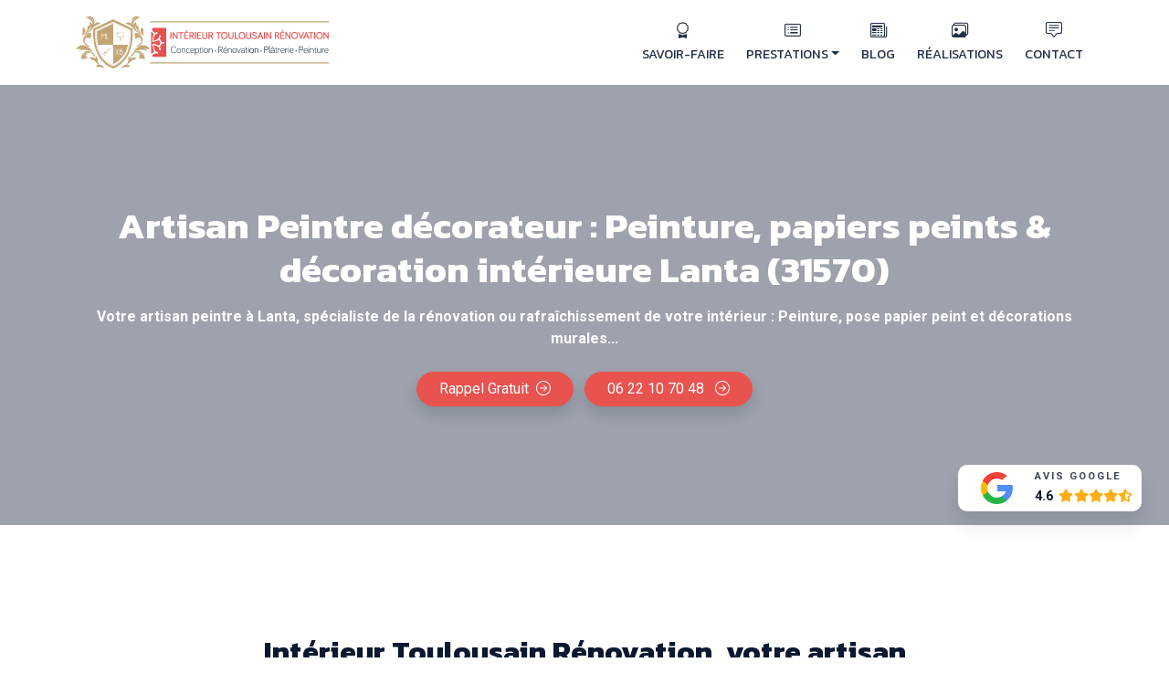

--- FILE ---
content_type: text/html; charset=UTF-8
request_url: https://itr-platrerie.fr/prestations/artisan-peintre-decorateur-31570-lanta
body_size: 52245
content:
<!DOCTYPE html>
<html lang="fr" page="service">
<head>
    <meta charset="UTF-8">
    <meta name='robots' content='index, follow, max-image-preview:large, max-snippet:-1, max-video-preview:-1'/>
    <meta name="viewport" content="width=device-width, initial-scale=1">
    <meta http-equiv="Content-Type" content="text/html; charset=utf-8"/>
    <title>Artisan Peintre Lanta (31570) : Peinture, papier peint</title>
    <meta name="description" content="Votre artisan peintre à Lanta, spécialiste de la rénovation ou rafraîchissement de votre intérieur : Peinture, pose papier peint et décorations murales..."/>
    <meta name="creator" content="SylApps"/>
    <meta name="generator" content="Gestizy"/>
    <meta name="msvalidate.01" content="9FA417E7F499D939FDF68C60E966C650"/>
    <link rel="canonical" href="https://itr-platrerie.fr/prestations/artisan-peintre-decorateur-31570-lanta"/>
    <link rel="icon" type="image/x-icon" href="/media/cdn/cache/small/63c12ae20f9e3726779766.png">
        <link rel="alternate" type="application/rss+xml" title="Intérieur Toulousain Rénovation &raquo; Flux" href="https://itr-platrerie.fr/feed"/>
                <link rel="DNS-prefetch" href="//fonts.googleapis.com"/>
    <link rel="preconnect" href="https://fonts.googleapis.com" crossorigin>
    <link rel="DNS-prefetch" href="//fonts.gstatic.com"/>
    <link rel="preconnect" href="https://fonts.gstatic.com" crossorigin>
    <link rel="DNS-prefetch" href=//cdn.jsdelivr.net/>
    <link rel="preconnect" href="https://cdn.jsdelivr.net" crossorigin><script type="application/ld+json">{"@context":"https:\/\/schema.org","@graph":[{"@type":["WebPage","FAQPage"],"@id":"https:\/\/itr-platrerie.fr\/prestations\/artisan-peintre-decorateur-31570-lanta","url":"https:\/\/itr-platrerie.fr\/prestations\/artisan-peintre-decorateur-31570-lanta","name":"Artisan Peintre Lanta (31570) : Peinture, papier peint","isPartOf":{"@id":"https:\/\/itr-platrerie.fr#website"},"primaryImageOfPage":{"@id":"https:\/\/itr-platrerie.fr\/prestations\/artisan-peintre-decorateur-31570-lanta#primaryimage"},"image":{"@id":"https:\/\/itr-platrerie.fr\/prestations\/artisan-peintre-decorateur-31570-lanta#primaryimage"},"datePublished":"2022-12-21T11:56:33+01:00","dateModified":"2025-03-11T14:57:48+01:00","description":"Votre artisan peintre \u00e0 Lanta, sp\u00e9cialiste de la r\u00e9novation ou rafra\u00eechissement de votre int\u00e9rieur : Peinture, pose papier peint et d\u00e9corations murales...","breadcrumb":{"@id":"https:\/\/itr-platrerie.fr#breadcrumb"},"mainEntity":[{"@id":"https:\/\/itr-platrerie.fr\/prestations\/artisan-peintre-decorateur-31570-lanta#c1d8893c-42da-31bd-b14c-adab5fb7b187"},{"@id":"https:\/\/itr-platrerie.fr\/prestations\/artisan-peintre-decorateur-31570-lanta#cd1c1272-9039-3c55-9ba0-3d669c348cbd"},{"@id":"https:\/\/itr-platrerie.fr\/prestations\/artisan-peintre-decorateur-31570-lanta#dd39fe9e-962a-3a9e-9f89-6e0e1b595c34"}],"inLanguage":"fr","potentialAction":[{"@type":"ReadAction","target":["https:\/\/itr-platrerie.fr\/prestations\/artisan-peintre-decorateur-31570-lanta"]}]},{"@type":"ImageObject","@id":"https:\/\/itr-platrerie.fr\/prestations\/artisan-peintre-decorateur-31570-lanta#primaryimage","url":"\/media\/cdn\/cache\/small\/63a2f3d2e4393544535862.jpg","contentUrl":"\/media\/cdn\/cache\/small\/63a2f3d2e4393544535862.jpg"},{"@type":"BreadcrumbList","@id":"https:\/\/itr-platrerie.fr#breadcrumb","itemListElement":[{"@type":"ListItem","position":"1","name":"Int\u00e9rieur Toulousain R\u00e9novation - Sp\u00e9cialiste r\u00e9novation","item":"https:\/\/itr-platrerie.fr"},{"@type":"ListItem","position":"2","name":"Nos prestations de r\u00e9novation immobili\u00e8re","item":"https:\/\/itr-platrerie.fr\/\/prestations"},{"@type":"ListItem","position":"3","name":"Artisan Peintre : Peinture, papier peint","item":"https:\/\/itr-platrerie.fr\/\/prestations\/artisan-peintre-decorateur"},{"@type":"ListItem","position":"4","name":"Artisan Peintre Lanta (31570) : Peinture, papier peint"}]},{"@type":"WebSite","@id":"https:\/\/itr-platrerie.fr#website","url":"https:\/\/itr-platrerie.fr","name":"Int\u00e9rieur Toulousain R\u00e9novation","description":"Int\u00e9rieur Toulousain R\u00e9novation est une entreprise qualifi\u00e9e Artisan RGE \u00ab Reconnu garant de l\u2019environnement \u00bb de pl\u00e2trerie, plaquiste et peinture sp\u00e9cialis\u00e9e dans la r\u00e9novation immobili\u00e8re (isolation, cloisons phoniques, acoustiques et thermiques, et plafonds suspendus) \u00e0 Toulouse et ses environs.","publisher":{"@id":"https:\/\/itr-platrerie.fr#organization"},"inLanguage":"fr","potentialAction":[{"@type":"SearchAction","target":[{"@type":"EntryPoint","urlTemplate":"https:\/\/itr-platrerie.fr\/?s={search_term_string}"}],"query-input":"required name=search_term_string"}]},{"@type":"LocalBusiness","name":"Int\u00e9rieur Toulousain R\u00e9novation","url":"https:\/\/itr-platrerie.fr","telephone":["0622107048","0618114487"],"logo":{"@type":"ImageObject","@id":"\/media\/cdn\/cache\/small\/69303d0c52d3a582527066.svg","url":"\/media\/cdn\/cache\/small\/69303d0c52d3a582527066.svg","contentUrl":"\/media\/cdn\/cache\/small\/69303d0c52d3a582527066.svg"},"image":{"@id":"\/media\/cdn\/cache\/small\/69303d0c52d3a582527066.svg"},"description":"Int\u00e9rieur Toulousain R\u00e9novation est une entreprise qualifi\u00e9e Artisan RGE \u00ab Reconnu garant de l\u2019environnement \u00bb de pl\u00e2trerie, plaquiste et peinture sp\u00e9cialis\u00e9e dans la r\u00e9novation immobili\u00e8re (isolation, cloisons phoniques, acoustiques et thermiques, et plafonds suspendus) \u00e0 Toulouse et ses environs.","priceRange":"\u20ac","currenciesAccepted":"EUR","address":{"@type":"PostalAddress","streetAddress":"En Daressis","postalCode":"31570","addressLocality":"Lanta","addressCountry":"FR"},"geo":{"@type":"GeoCoordinates","latitude":"43.57577100","longitude":"1.65806500"},"openingHours":["Monday 08:00 - 18:30","Tuesday 08:00 - 18:30","Wednesday 08:00 - 18:30","Thursday 08:00 - 18:30","Friday 08:00 - 18:30"],"sameAs":["https:\/\/www.facebook.com\/InterieurToulousainRenovation","https:\/\/www.instagram.com\/itr.platrerie.peinture\/","https:\/\/www.pinterest.fr\/ITRplatrerie\/"]},{"@type":"CreativeWorkSeries","name":"Int\u00e9rieur Toulousain R\u00e9novation","aggregateRating":{"@type":"AggregateRating","ratingValue":4.6,"bestRating":5,"ratingCount":10,"reviewCount":10}},{"@type":"Question","@id":"https:\/\/itr-platrerie.fr\/prestations\/artisan-peintre-decorateur-31570-lanta#c1d8893c-42da-31bd-b14c-adab5fb7b187","position":"1","url":"https:\/\/itr-platrerie.fr\/prestations\/artisan-peintre-decorateur-31570-lanta#c1d8893c-42da-31bd-b14c-adab5fb7b187","name":"Comment contacter Int\u00e9rieur Toulousain R\u00e9novation pour la prestation \"Peinture, papiers peints & d\u00e9coration int\u00e9rieur\" \u00e0 Lanta ?","answerCount":1,"acceptedAnswer":{"@type":"Answer","text":"Pour la prestation \"Peinture, papiers peints & d\u00e9coration int\u00e9rieur\" \u00e0 Lanta Int\u00e9rieur Toulousain R\u00e9novation peut \u00eatre contact\u00e9 par t\u00e9l\u00e9phone au 0622107048 ou 0618114487, via le formulaire de notre page contact","inLanguage":"fr"}},{"@type":"Question","@id":"https:\/\/itr-platrerie.fr\/prestations\/artisan-peintre-decorateur-31570-lanta#cd1c1272-9039-3c55-9ba0-3d669c348cbd","position":"2","url":"https:\/\/itr-platrerie.fr\/prestations\/artisan-peintre-decorateur-31570-lanta#cd1c1272-9039-3c55-9ba0-3d669c348cbd","name":"Quels sont les horaires de Int\u00e9rieur Toulousain R\u00e9novation pour la prestation \"Peinture, papiers peints & d\u00e9coration int\u00e9rieur\" \u00e0 Lanta ?","answerCount":1,"acceptedAnswer":{"@type":"Answer","text":"Les horaires de Int\u00e9rieur Toulousain R\u00e9novation pour la prestation \"Peinture, papiers peints & d\u00e9coration int\u00e9rieur\" \u00e0 Lanta sont les suivants : Lundi : 08:00 - 18:30, Mardi : 08:00 - 18:30, Mercredi : 08:00 - 18:30, Jeudi : 08:00 - 18:30, Vendredi : 08:00 - 18:30","inLanguage":"fr"}},{"@type":"Question","@id":"https:\/\/itr-platrerie.fr\/prestations\/artisan-peintre-decorateur-31570-lanta#dd39fe9e-962a-3a9e-9f89-6e0e1b595c34","position":"3","url":"https:\/\/itr-platrerie.fr\/prestations\/artisan-peintre-decorateur-31570-lanta#dd39fe9e-962a-3a9e-9f89-6e0e1b595c34","name":"Peinture, papiers peints & d\u00e9coration int\u00e9rieur \u00e0 Lanta, qu'est-ce que c'est ?","answerCount":1,"acceptedAnswer":{"@type":"Answer","text":"R\u00e9novation ou rafra\u00eechissement de votre int\u00e9rieur, redonner des couleurs \u00e0 votre habitation ou cr\u00e9er de nouvelles ambiances, nous vous apportons toute notre exp\u00e9rience et savoir-faire pour un meilleur confort et vous guider dans vos choix.","inLanguage":"fr"}}]}</script>
    <meta property="og:title" content="Artisan Peintre Lanta (31570) : Peinture, papier peint"><meta property="og:app_id" content="3371315669768944"><meta property="og:locale" content="fr_FR"><meta property="og:type" content="article"><meta property="og:url" content="https://itr-platrerie.fr/prestations/artisan-peintre-decorateur-31570-lanta"><meta property="og:image" content="/media/cdn/cache/small/63a2f3d2e4393544535862.jpg"><meta property="og:image:alt" content="Artisan Peintre Lanta (31570) : Peinture, papier peint"><meta property="og:description" content="Votre artisan peintre à Lanta, spécialiste de la rénovation ou rafraîchissement de votre intérieur : Peinture, pose papier peint et décorations murales..."><meta property="og:article:published_time" content="2022-12-21T11:56:33+01:00"><meta property="og:article:modified_time" content="2025-03-11T14:57:48+01:00"><meta property="og:site_name" content="Intérieur Toulousain Rénovation">
    <meta name="twitter:card" content="summary"><meta name="twitter:site" content="@"><meta name="twitter:title" content="Artisan Peintre Lanta (31570) : Peinture, papier peint"><meta name="twitter:description" content="Votre artisan peintre à Lanta, spécialiste de la rénovation ou rafraîchissement de votre intérieur : Peinture, pose papier peint et décorations murales..."><meta name="twitter:image:alt" content="Artisan Peintre Lanta (31570) : Peinture, papier peint"><meta name="twitter:image" content="/media/cdn/cache/small/63a2f3d2e4393544535862.jpg"><style>:root { --gs-primary:#E8524F;--gs-primary-rgb:232,82,79;--gs-primary-lighten:#f4aba9;--gs-primary-lighten-rgb:244,171,169;--gs-primary-darken:#b91b18;--gs-primary-darken-rgb:185,27,24;--gs-primary-lighten-5:#eb6866;--gs-primary-lighten-5-rgb:235,104,102;--gs-primary-darken-5:#e53c38;--gs-primary-darken-5-rgb:229,60,56;--gs-primary-lighten-10:#ee7e7c;--gs-primary-lighten-10-rgb:238,126,124;--gs-primary-darken-10:#e22622;--gs-primary-darken-10-rgb:226,38,34;--gs-primary-lighten-30:#fad7d6;--gs-primary-lighten-30-rgb:250,215,214;--gs-primary-darken-30:#8c1512;--gs-primary-darken-30-rgb:140,21,18;--gs-primary-lighten-40:#ffffff;--gs-primary-lighten-40-rgb:255,255,255;--gs-primary-darken-40:#5f0e0c;--gs-primary-darken-40-rgb:95,14,12;--gs-secondary:#C4A575;--gs-secondary-rgb:196,165,117;--gs-secondary-lighten:#e3d4bc;--gs-secondary-lighten-rgb:227,212,188;--gs-secondary-darken:#94733f;--gs-secondary-darken-rgb:148,115,63;--gs-secondary-lighten-5:#ccb187;--gs-secondary-lighten-5-rgb:204,177,135;--gs-secondary-darken-5:#bc9963;--gs-secondary-darken-5-rgb:188,153,99;--gs-secondary-lighten-10:#d3bc99;--gs-secondary-lighten-10-rgb:211,188,153;--gs-secondary-darken-10:#b58e51;--gs-secondary-darken-10-rgb:181,142,81;--gs-secondary-lighten-30:#f2ebe0;--gs-secondary-lighten-30-rgb:242,235,224;--gs-secondary-darken-30:#705730;--gs-secondary-darken-30-rgb:112,87,48;--gs-secondary-lighten-40:#ffffff;--gs-secondary-lighten-40-rgb:255,255,255;--gs-secondary-darken-40:#4c3b21;--gs-secondary-darken-40-rgb:76,59,33;--gs-text:#0A1830;--gs-text-rgb:10,24,48;--gs-text-lighten:#1c4284;--gs-text-lighten-rgb:28,66,132;--gs-text-darken:#000000;--gs-text-darken-rgb:0,0,0;--gs-text-lighten-5:#0e2345;--gs-text-lighten-5-rgb:14,35,69;--gs-text-darken-5:#060d1b;--gs-text-darken-5-rgb:6,13,27;--gs-text-lighten-10:#132d5a;--gs-text-lighten-10-rgb:19,45,90;--gs-text-darken-10:#010306;--gs-text-darken-10-rgb:1,3,6;--gs-text-lighten-30:#2457af;--gs-text-lighten-30-rgb:36,87,175;--gs-text-darken-30:#000000;--gs-text-darken-30-rgb:0,0,0;--gs-text-lighten-40:#326ed4;--gs-text-lighten-40-rgb:50,110,212;--gs-text-darken-40:#000000;--gs-text-darken-40-rgb:0,0,0; }</style><link rel="stylesheet" href="/build/tpl021/app.0b58e493.css" crossorigin="anonymous"><link rel="stylesheet" href="/build/tpl021/service.96bedc8f.css" crossorigin="anonymous"><script src="/build/tpl021/runtime.e58743d9.js" crossorigin="anonymous" defer></script><script src="/build/tpl021/114.8e55b8a4.js" crossorigin="anonymous" defer></script><script src="/build/tpl021/app.1c6b02cc.js" crossorigin="anonymous" defer></script><script src="/build/tpl021/service.cc0937ea.js" crossorigin="anonymous" defer></script>    <link rel="preload" href="https://fonts.googleapis.com/css2?family=Roboto:wght@400;700;900&amp;display=swap" as="style" onload="this.onload=null;this.rel='stylesheet'"/>
    <noscript>
        <link href="https://fonts.googleapis.com/css2?family=Roboto:wght@400;700;900&amp;display=swap" rel="stylesheet" type="text/css"/>
    </noscript>

        <link rel="preload" href="https://fonts.googleapis.com/css2?family=Kanit:wght@300;400;700&amp;display=swap" as="style" onload="this.onload=null;this.rel='stylesheet'"/>
    <noscript>
        <link href="https://fonts.googleapis.com/css2?family=Kanit:wght@300;400;700&amp;display=swap" rel="stylesheet" type="text/css"/>
    </noscript>

</head>
<body class="hfeed" ><header class="block-navbar sticky-top">
    <nav class="navbar navbar-light navbar-expand-xl">
        <div class="container">
            <a class="navbar-brand" href="/">
                <?xml version="1.0" encoding="UTF-8" standalone="no"?><!DOCTYPE svg PUBLIC "-//W3C//DTD SVG 1.1//EN" "http://www.w3.org/Graphics/SVG/1.1/DTD/svg11.dtd"><svg width="100%" height="100%" viewBox="0 0 1418 341" version="1.1" xmlns="http://www.w3.org/2000/svg" xmlns:xlink="http://www.w3.org/1999/xlink" xml:space="preserve" xmlns:serif="http://www.serif.com/" style="fill-rule:evenodd;clip-rule:evenodd;stroke-linejoin:round;stroke-miterlimit:10;"><rect id="Logo-h" x="0" y="0" width="1417.32" height="340.157" style="fill:none;"/><g><g><path d="M212.233,301.944c-0,-0 -109.816,-28.599 -99.456,-200.182l99.456,-46.975l97.384,46.975c10.36,171.583 -97.384,200.182 -97.384,200.182m108.131,-208.542l-108.018,-52.111l-110.315,52.111c-11.489,190.316 110.315,222.03 110.315,222.03c0,-0 119.511,-31.714 108.018,-222.03" style="fill:#c4a575;fill-rule:nonzero;"/><path d="M117.962,105.783c-5.042,83.995 20.857,131.106 43.478,155.833c23.979,26.211 49.409,33.491 50.744,33.858c1.32,-0.371 26.281,-7.661 49.778,-33.876c22.163,-24.729 47.515,-71.835 42.474,-155.817l-92.252,-44.5l-94.222,44.502Zm94.222,190.11l-0.053,-0.014c-0.26,-0.069 -26.405,-7.112 -50.995,-33.992c-14.439,-15.784 -25.529,-35.215 -32.962,-57.761c-9.287,-28.17 -12.859,-61.307 -10.614,-98.487l0.007,-0.119l0.11,-0.052l94.507,-44.638l0.089,0.044l92.559,44.646l0.006,0.119c2.244,37.18 -1.222,70.315 -10.304,98.485c-7.272,22.546 -18.131,41.979 -32.284,57.762c-4.292,4.788 -8.635,8.947 -12.874,12.549c-19.563,16.619 -36.928,21.388 -37.139,21.444l-0.053,0.014Z" style="fill:#c4a575;fill-rule:nonzero;stroke:#c5a574;stroke-width:0.5px;"/><path d="M267.594,134.75l-29.143,0l-3.723,-15.705l11.537,-0c0.513,-0 0.929,-0.41 0.929,-0.914c-0,-0.506 -0.416,-0.913 -0.929,-0.913l-11.971,-0l-0.284,-1.207l38.023,0l-4.439,18.739Zm1.775,5.469c-0,0.611 -0.507,1.108 -1.124,1.108l-12.726,0c-0.269,0 -0.525,0.114 -0.7,0.314c-0.176,0.199 -0.256,0.464 -0.22,0.727l1.724,12.162c0.133,0.942 -0.153,1.894 -0.787,2.613c-0.633,0.716 -1.55,1.128 -2.515,1.128c-0.964,-0 -1.881,-0.412 -2.512,-1.128c-0.636,-0.719 -0.922,-1.671 -0.787,-2.613l1.722,-12.164c0.035,-0.261 -0.042,-0.526 -0.22,-0.725c-0.176,-0.2 -0.431,-0.314 -0.7,-0.314l-12.724,0c-0.619,0 -1.124,-0.497 -1.124,-1.11l0,-2.527c0,-0.612 0.505,-1.109 1.124,-1.109l30.445,0c0.617,0 1.124,0.497 1.124,1.109l-0,2.529Zm4.561,-25.691c-0.178,-0.219 -0.444,-0.348 -0.727,-0.348l-40.364,0c-0.282,0 -0.551,0.129 -0.726,0.348c-0.176,0.219 -0.24,0.504 -0.178,0.776l4.668,19.694c-1.049,0.455 -1.784,1.491 -1.784,2.692l-0,2.527c-0,1.621 1.337,2.937 2.981,2.937l11.658,-0l-1.575,11.122c-0.207,1.467 0.239,2.95 1.224,4.067c0.986,1.115 2.412,1.756 3.914,1.756c1.502,0 2.929,-0.641 3.915,-1.756c0.986,-1.117 1.431,-2.6 1.224,-4.067l-1.575,-11.12l11.66,0c1.641,0 2.979,-1.318 2.979,-2.937l-0,-2.529c-0,-1.201 -0.736,-2.237 -1.784,-2.692l4.668,-19.694c0.062,-0.272 -0.003,-0.557 -0.178,-0.776" style="fill:#c4a575;fill-rule:nonzero;"/><path d="M212.206,290.568l0,-107.003l81.633,-0l-0.087,0.49c-3.268,18.475 -9.556,35.562 -18.693,50.784c-7.31,12.175 -16.45,23.193 -27.163,32.742c-18.243,16.262 -34.97,22.715 -35.137,22.778l-0.553,0.209Zm43.304,-50.779c2.013,-0 3.874,-0.489 5.585,-1.465c1.711,-0.975 3.059,-2.309 4.052,-3.995c0.991,-1.685 1.487,-3.522 1.487,-5.506c-0,-2.081 -0.527,-3.962 -1.582,-5.651c-1.055,-1.684 -2.431,-3.001 -4.126,-3.947c1.791,-1.259 2.686,-2.978 2.686,-5.153c0,-1.796 -0.631,-3.316 -1.893,-4.562c-1.264,-1.244 -2.79,-1.866 -4.581,-1.866l-8.678,-0l0,10.162l-2.399,0l-1.582,2.648l3.981,-0l0,19.335l7.05,-0Zm-12.469,-0l-8.104,-17.87l6.474,-14.275l-2.877,-0l-5.035,11.108l-5.037,-11.108l-2.877,-0l6.474,14.275l-8.104,17.87l2.877,-0l6.667,-14.701l6.663,14.701l2.879,-0Zm12.469,-19.335c1.468,-0 2.859,0.364 4.17,1.086c1.311,0.727 2.357,1.72 3.141,2.981c0.785,1.262 1.176,2.694 1.176,4.302c-0,2.238 -0.809,4.192 -2.422,5.861c-1.615,1.671 -3.637,2.505 -6.065,2.505l-4.413,0l0,-16.735l4.413,-0Zm1.628,-10.211c1.055,0 1.96,0.355 2.711,1.063c0.751,0.711 1.126,1.633 1.126,2.766c0,0.977 -0.351,1.853 -1.055,2.624c-0.702,0.773 -1.631,1.158 -2.782,1.158l-6.041,0l0,-7.611l6.041,0Z" style="fill:#c4a575;fill-rule:nonzero;"/><path d="M212.206,183.565l-84.184,-0l-0.053,-0.259c-0.154,-0.339 -7.432,-33.073 -4.897,-73.863l0.102,-1.189l89.032,-42.49l0,117.801Zm-34.799,-34.71l0,-29.548l-2.637,0l0,32.148l11.604,-0l0,-2.6l-8.967,0Zm-5.514,2.598l0,-32.759l-12.037,12.999l-12.036,-12.999l-0,32.759l2.637,-0l-0,-26.048l9.399,10.118l9.4,-10.118l-0,26.048l2.637,-0Z" style="fill:#c4a575;fill-rule:nonzero;"/><path d="M167.036,227.861l-0.028,0.002c-2.711,0.445 -3.673,2.333 -3.713,2.414c-0.035,0.072 -0.002,0.16 0.069,0.195l0.049,0.015c0.069,0 0.124,-0.033 0.144,-0.079c0.105,-0.203 1.02,-1.85 3.504,-2.258l0.095,-0.059l0.027,-0.109c-0.011,-0.073 -0.071,-0.121 -0.147,-0.121m-8.644,12.118c0.664,0.184 1.411,0.279 2.19,0.279c3.064,-0 6.259,-1.418 8.765,-3.89c1.797,-1.77 2.866,-3.616 3.09,-5.335c0.043,-0.314 0.054,-0.627 0.036,-0.936l-4.152,-4.13c-0.136,-0.011 -0.269,-0.016 -0.4,-0.016l-0.094,0c-0.248,0.005 -0.524,0.027 -0.819,0.077l0.028,-0c0.987,-0 1.82,0.694 1.982,1.654c0.087,0.521 -0.035,1.046 -0.349,1.474c-0.311,0.431 -0.773,0.716 -1.301,0.803c-1.58,0.259 -2.122,1.227 -2.147,1.268c-0.344,0.71 -1.139,1.166 -1.993,1.082c-0.237,-0.024 -0.462,-0.085 -0.671,-0.186c-0.997,-0.473 -1.417,-1.658 -0.937,-2.639l-0,-0.004c-1.489,1.831 -1.557,3.738 -1.626,5.589c-0.067,1.829 -0.129,3.568 -1.602,4.91m2.19,2.112c-1.284,-0 -2.508,-0.217 -3.539,-0.629c-0.184,-0.074 -0.349,-0.182 -0.489,-0.32c-0.233,-0.23 -0.382,-0.536 -0.422,-0.86c-0.057,-0.53 0.18,-1.045 0.62,-1.352c1.218,-0.834 1.309,-1.861 1.384,-3.925c0.076,-2.104 0.171,-4.722 2.471,-7.172c2.824,-3.01 5.465,-3.682 7.183,-3.715l0.131,-0.002c0.317,-0 0.64,0.024 0.96,0.068c0.202,0.028 0.386,0.12 0.53,0.263l4.619,4.597c0.147,0.144 0.238,0.333 0.263,0.536c0.066,0.552 0.062,1.12 -0.012,1.687c-0.277,2.127 -1.528,4.336 -3.619,6.4c-2.855,2.81 -6.527,4.424 -10.08,4.424" style="fill:#c4a575;fill-rule:nonzero;"/><path d="M170.931,223.985l3.515,3.497c1.595,-1.126 2.799,-2.08 3.508,-2.777c1.895,-1.866 13.821,-15.397 15.174,-16.932l0.031,-0.037c0.538,-0.611 0.505,-1.536 -0.075,-2.109c-0.564,-0.555 -1.538,-0.592 -2.142,-0.075c-0.151,0.131 -15.245,13.051 -17.211,14.99c-0.696,0.689 -1.66,1.87 -2.8,3.443m3.408,5.611c-0.242,-0 -0.48,-0.092 -0.662,-0.272l-4.617,-4.597c-0.315,-0.315 -0.359,-0.808 -0.102,-1.172c1.42,-1.997 2.584,-3.447 3.457,-4.31c2.013,-1.982 16.685,-14.543 17.31,-15.077c0.624,-0.535 1.422,-0.828 2.248,-0.828c0.915,-0 1.777,0.353 2.426,0.99c1.269,1.251 1.34,3.274 0.165,4.608l-0.034,0.037c-2.213,2.515 -13.363,15.154 -15.261,17.027c-0.888,0.874 -2.368,2.028 -4.397,3.427c-0.162,0.112 -0.348,0.167 -0.533,0.167" style="fill:#c4a575;fill-rule:nonzero;"/><path d="M37.942,134.801c-0,-0 13.654,-32.216 0.206,-40.019c0,-0 7.117,0.633 10.493,4.95c0,-0 -5.488,-7.931 -2.092,-14.666c0,0 31.262,19.642 -8.607,49.735" style="fill:#c4a575;fill-rule:nonzero;"/><path d="M165.344,315.154c-0,0 -31.576,-15.811 -40.47,-3.166c0,-0 1.169,-6.95 5.786,-9.948c-0,-0 -8.43,4.804 -14.99,0.968c0,0 22.186,-29.276 49.674,12.146" style="fill:#c4a575;fill-rule:nonzero;"/><path d="M98.509,222.21c-0,0 -59.136,-25.116 -73.795,-1.169c-0,-0 1.31,-12.745 9.338,-18.706c-0,-0 -14.736,9.671 -27.086,3.454c0,-0 36.849,-55.633 91.543,16.421" style="fill:#c4a575;fill-rule:nonzero;"/><path d="M121.935,284.708c0,0 -23.643,-24.947 -36.105,-16.265c0,0 3.433,-5.999 8.693,-7.235c-0,0 -9.374,1.637 -14.099,-4.053c-0,0 30.323,-19.578 41.511,27.553" style="fill:#c4a575;fill-rule:nonzero;"/><path d="M135.229,294.433c0,0 -17.263,-29.593 -5.188,-38.796c0,-0 -6.824,1.48 -9.567,6.074c0,-0 4.333,-8.358 0.203,-14.48c0,0 -27.877,22.846 14.552,47.202" style="fill:#c4a575;fill-rule:nonzero;"/><path d="M98.659,88.612c0,0 24.956,-23.665 36.934,-14.341c-0,-0 -3.106,-6.17 -8.289,-7.681c-0,-0 9.274,2.127 14.299,-3.305c-0,-0 -29.221,-21.144 -42.944,25.327" style="fill:#c4a575;fill-rule:nonzero;"/><path d="M103.893,56.103c0.101,0.594 0.206,1.172 0.304,1.733c0.02,0.571 0.036,1.119 0.049,1.649c0.023,1.051 0.075,2.011 -0.013,2.856c-0.114,0.839 -0.219,1.573 -0.304,2.175c-0.177,1.2 -0.311,1.87 -0.311,1.87c-0,0 -0.05,-0.687 -0.137,-1.894c-0.028,-0.592 -0.062,-1.314 -0.106,-2.14c-0.079,-0.821 -0.311,-1.735 -0.442,-2.729c-0.115,-1.001 -0.376,-2.054 -0.728,-3.152c-0.283,-1.11 -0.631,-2.26 -1.145,-3.399c-0.232,-0.576 -0.472,-1.158 -0.711,-1.75c-0.305,-0.565 -0.609,-1.136 -0.916,-1.715c-0.555,-1.185 -1.327,-2.269 -2.068,-3.373c-0.685,-1.141 -1.611,-2.124 -2.389,-3.184c-0.915,-0.948 -1.708,-1.989 -2.634,-2.852c-1.77,-1.802 -3.587,-3.34 -5.175,-4.632c-3.193,-2.58 -5.591,-4.025 -5.591,-4.025c-0,-0 2.709,0.806 6.347,2.956c1.805,1.084 3.85,2.491 5.821,4.26c1.011,0.859 1.948,1.866 2.921,2.863c0.854,1.101 1.847,2.131 2.611,3.335c0.772,1.192 1.563,2.37 2.141,3.651c0.314,0.625 0.626,1.247 0.904,1.871c0.219,0.648 0.435,1.292 0.651,1.921c0.491,1.241 0.731,2.503 0.921,3.705m-11.119,27.71c-0.092,0.795 -0.409,1.682 -0.783,2.707c-0.34,1.05 -0.756,2.221 -1.438,3.384c-0.605,1.203 -1.279,2.51 -2.174,3.763c-0.829,1.299 -1.747,2.648 -2.825,3.929c-2.026,2.683 -4.509,5.259 -7.027,7.78c-2.571,2.468 -5.243,4.822 -7.851,6.903c-2.617,2.07 -5.122,3.91 -7.349,5.384c-2.198,1.509 -4.142,2.608 -5.469,3.421c-1.347,0.784 -2.149,1.176 -2.149,1.176c0,-0 2.607,-2.381 6.524,-5.96c1.955,-1.765 4.232,-3.824 6.672,-6.036c1.109,-1.038 2.262,-2.102 3.422,-3.184c0.407,-0.541 0.842,-1.13 1.317,-1.783c1.074,-1.525 2.358,-3.27 3.596,-5.217c1.274,-1.93 2.521,-4.041 3.695,-6.19c0.533,-1.092 1.136,-2.161 1.618,-3.259c0.428,-1.114 1.03,-2.15 1.369,-3.239c0.346,-1.082 0.84,-2.091 1.073,-3.105c0.25,-1.015 0.623,-1.954 0.777,-2.852c0.163,-0.9 0.347,-1.728 0.513,-2.464c0.138,-0.743 0.158,-1.395 0.223,-1.936c0.119,-1.082 0.217,-1.711 0.217,-1.711c-0,0 0.108,0.614 0.236,1.711c0.167,1.097 0.248,2.676 0.124,4.59c-0.02,0.964 -0.25,1.972 -0.412,3.058c-0.134,1.097 -0.512,2.192 -0.829,3.353c-0.666,2.304 -1.726,4.639 -2.872,6.917c-0.882,1.544 -1.816,3.026 -2.788,4.441c1.13,-1.18 2.28,-2.315 3.282,-3.5c2.195,-2.398 4.094,-4.75 5.564,-6.872c0.79,-1.038 1.392,-2.046 1.917,-2.964c0.546,-0.904 1.027,-1.697 1.251,-2.418c0.569,-1.401 0.949,-2.227 0.949,-2.227c0,-0 -0.105,0.859 -0.373,2.4m-29.695,-52.612c-4.31,5.412 0.062,5.767 0.062,5.767c6.278,-5.962 13.326,-3.73 13.326,-3.73c-4.444,1.244 -0.432,5.902 -0.432,5.902c27.183,12.896 21.438,35.543 21.438,35.543c-5.325,-18.488 -15.9,-18.159 -15.9,-18.159c4.064,14.109 -4.832,23.963 -4.832,23.963c-1.398,-4.867 -8.384,-1.334 -8.384,-1.334c10.969,15.857 -19.106,48.468 -19.106,48.468c16.854,-6.296 63.478,-27.762 59.319,-71.824c-4.16,-44.056 -41.181,-30.01 -45.491,-24.596" style="fill:#c4a575;fill-rule:nonzero;"/><path d="M74.338,128.765c-0.517,0.05 -1.142,-0.075 -1.837,0.168c-0.689,0.202 -1.471,0.331 -2.28,0.592c-0.779,0.387 -1.651,0.683 -2.498,1.163c-0.8,0.578 -1.732,1 -2.525,1.736c-0.83,0.679 -1.677,1.374 -2.447,2.21c-0.823,0.771 -1.569,1.638 -2.29,2.547c-1.51,1.746 -2.797,3.691 -4.032,5.502c-1.168,1.849 -2.246,3.599 -3.127,5.138c-1.788,3.058 -2.902,5.182 -2.902,5.182c0,0 0.442,-2.356 1.706,-5.736c0.623,-1.691 1.511,-3.603 2.578,-5.602c1.11,-1.978 2.421,-4.032 3.986,-5.923c0.783,-0.944 1.608,-1.855 2.522,-2.678c0.826,-0.892 1.853,-1.564 2.797,-2.254c0.903,-0.742 2.038,-1.126 2.967,-1.647c0.989,-0.438 2.027,-0.633 2.918,-0.9c0.927,-0.171 1.819,-0.129 2.565,-0.171c0.752,-0.094 1.405,0.171 1.933,0.228c1.053,0.215 1.626,0.364 1.626,0.364c0,-0 -0.625,0.048 -1.66,0.081m11.948,-2.567c-0,-0 3.638,-5.881 7.061,-7.889c-0,-0 -14.302,-5.202 -34.095,8.491c0,-0 -22.971,19.315 -9.444,44.971c13.53,25.662 35.138,21.983 34.08,20.169c0,0 -45.36,-18.796 -25.061,-41.622c13.7,-15.401 26.604,0.703 26.64,1.746c0,-0 6.471,-3.919 0.325,-15.082c-0,0 5.839,-4.264 8.793,-1.406c-0,-0 -1.645,-7.56 -8.299,-9.378" style="fill:#c4a575;fill-rule:nonzero;"/><path d="M46.585,247.984c0,0 -0.157,-0.567 -0.38,-1.605c-0.065,-0.517 -0.34,-1.156 -0.251,-1.901c0.034,-0.738 -0.015,-1.616 0.157,-2.53c0.258,-0.88 0.448,-1.903 0.883,-2.882c0.521,-0.924 0.901,-2.043 1.647,-2.939c0.695,-0.935 1.366,-1.952 2.264,-2.779c0.824,-0.905 1.742,-1.724 2.695,-2.504c1.906,-1.561 3.976,-2.871 5.974,-3.984c2.021,-1.066 3.953,-1.956 5.662,-2.584c3.417,-1.275 5.807,-1.728 5.807,-1.728c0,-0 -2.148,1.115 -5.232,2.902c-1.553,0.878 -3.326,1.958 -5.189,3.125c-1.827,1.231 -3.79,2.514 -5.548,4.019c-0.914,0.718 -1.788,1.465 -2.565,2.28c-0.842,0.769 -1.539,1.608 -2.221,2.429c-0.736,0.791 -1.158,1.711 -1.742,2.503c-0.477,0.841 -0.768,1.704 -1.155,2.473c-0.258,0.799 -0.384,1.575 -0.584,2.252c-0.239,0.685 -0.108,1.303 -0.157,1.811c-0.023,1.025 -0.065,1.642 -0.065,1.642m7.143,18.264c-2.922,-2.89 1.359,-8.683 1.359,-8.683c11.368,5.971 15.292,-0.444 15.292,-0.444c-1.058,-0.028 -17.503,-12.612 -1.991,-26.246c22.981,-20.2 42.429,24.359 42.429,24.359c1.843,1.025 5.399,-20.307 -20.742,-33.429c-26.141,-13.119 -45.541,9.69 -45.541,9.69c-13.723,19.621 -8.332,33.674 -8.332,33.674c2.012,-3.389 7.946,-7.026 7.946,-7.026c1.9,6.545 9.58,8.105 9.58,8.105" style="fill:#c4a575;fill-rule:nonzero;"/><path d="M384.469,134.801c0,-0 -13.654,-32.216 -0.202,-40.019c0,-0 -7.118,0.633 -10.495,4.95c-0,-0 5.485,-7.931 2.092,-14.666c0,0 -31.264,19.642 8.605,49.735" style="fill:#c4a575;fill-rule:nonzero;"/><path d="M257.069,315.154c0,0 31.578,-15.811 40.467,-3.166c-0,-0 -1.169,-6.95 -5.783,-9.948c-0,-0 8.426,4.804 14.989,0.968c0,0 -22.186,-29.276 -49.673,12.146" style="fill:#c4a575;fill-rule:nonzero;"/><path d="M323.901,222.21c-0,0 59.135,-25.116 73.799,-1.169c-0,-0 -1.314,-12.745 -9.341,-18.706c0,-0 14.735,9.671 27.085,3.454c0,-0 -36.849,-55.633 -91.543,16.421" style="fill:#c4a575;fill-rule:nonzero;"/><path d="M300.479,284.708c0,0 23.639,-24.947 36.103,-16.265c0,0 -3.434,-5.999 -8.695,-7.235c-0,0 9.377,1.637 14.103,-4.053c-0,0 -30.324,-19.578 -41.511,27.553" style="fill:#c4a575;fill-rule:nonzero;"/><path d="M287.18,294.433c0,0 17.267,-29.593 5.192,-38.796c0,-0 6.825,1.48 9.563,6.074c-0,-0 -4.333,-8.358 -0.2,-14.48c-0,0 27.876,22.846 -14.555,47.202" style="fill:#c4a575;fill-rule:nonzero;"/><path d="M323.754,88.612c0,0 -24.959,-23.665 -36.934,-14.341c0,-0 3.104,-6.17 8.29,-7.681c-0,-0 -9.272,2.127 -14.299,-3.305c-0,-0 29.217,-21.144 42.943,25.327" style="fill:#c4a575;fill-rule:nonzero;"/><path d="M319.44,52.398c0.213,-0.631 0.431,-1.273 0.648,-1.921c0.282,-0.624 0.591,-1.246 0.909,-1.871c0.573,-1.281 1.364,-2.459 2.142,-3.651c0.764,-1.204 1.755,-2.234 2.608,-3.335c0.975,-0.999 1.911,-2.004 2.919,-2.863c1.973,-1.769 4.019,-3.176 5.821,-4.26c3.642,-2.15 6.348,-2.956 6.348,-2.956c-0,-0 -2.4,1.445 -5.592,4.025c-1.589,1.292 -3.402,2.828 -5.175,4.632c-0.922,0.863 -1.715,1.904 -2.63,2.852c-0.782,1.06 -1.707,2.043 -2.393,3.182c-0.738,1.106 -1.513,2.193 -2.064,3.375c-0.309,0.579 -0.615,1.15 -0.915,1.715c-0.245,0.592 -0.476,1.176 -0.711,1.75c-0.518,1.139 -0.867,2.289 -1.151,3.399c-0.347,1.098 -0.609,2.151 -0.722,3.152c-0.134,0.994 -0.365,1.908 -0.445,2.729c-0.042,0.826 -0.077,1.548 -0.104,2.14c-0.089,1.207 -0.14,1.894 -0.14,1.894c0,0 -0.135,-0.672 -0.313,-1.872c-0.085,-0.6 -0.185,-1.334 -0.302,-2.173c-0.087,-0.845 -0.034,-1.805 -0.014,-2.856c0.016,-0.53 0.029,-1.08 0.049,-1.647c0.1,-0.563 0.202,-1.141 0.309,-1.735c0.184,-1.2 0.424,-2.464 0.918,-3.705m9.826,29.015c0,-0 0.378,0.826 0.947,2.227c0.222,0.721 0.704,1.516 1.255,2.418c0.52,0.918 1.126,1.926 1.911,2.964c1.473,2.122 3.374,4.476 5.565,6.87c1.002,1.185 2.153,2.322 3.281,3.505c-0.973,-1.418 -1.906,-2.9 -2.783,-4.444c-1.149,-2.278 -2.209,-4.613 -2.877,-6.919c-0.314,-1.159 -0.689,-2.252 -0.825,-3.351c-0.162,-1.089 -0.395,-2.094 -0.413,-3.055c-0.127,-1.917 -0.044,-3.496 0.127,-4.593c0.126,-1.097 0.231,-1.711 0.231,-1.711c-0,0 0.097,0.629 0.215,1.711c0.071,0.541 0.087,1.193 0.225,1.936c0.166,0.736 0.353,1.564 0.515,2.466c0.156,0.896 0.529,1.835 0.775,2.85c0.236,1.014 0.729,2.023 1.078,3.105c0.335,1.089 0.94,2.125 1.369,3.237c0.477,1.1 1.084,2.169 1.617,3.264c1.173,2.146 2.417,4.257 3.69,6.189c1.247,1.945 2.522,3.693 3.602,5.217c0.471,0.653 0.906,1.237 1.31,1.781c1.165,1.082 2.318,2.146 3.429,3.184c2.437,2.212 4.716,4.271 6.667,6.036c3.917,3.579 6.525,5.962 6.525,5.962c0,-0 -0.8,-0.394 -2.146,-1.178c-1.331,-0.811 -3.275,-1.912 -5.47,-3.421c-2.226,-1.474 -4.734,-3.314 -7.349,-5.384c-2.611,-2.078 -5.284,-4.433 -7.854,-6.903c-2.515,-2.521 -4.997,-5.095 -7.027,-7.778c-1.078,-1.281 -1.996,-2.63 -2.82,-3.933c-0.9,-1.253 -1.571,-2.556 -2.175,-3.761c-0.68,-1.163 -1.102,-2.334 -1.44,-3.384c-0.368,-1.022 -0.693,-1.909 -0.777,-2.707c-0.276,-1.541 -0.378,-2.4 -0.378,-2.4m-15.423,-25.616c-4.163,44.062 42.464,65.528 59.32,71.822c-0,0 -30.08,-32.612 -19.111,-48.466c-0,-0 -6.983,-3.533 -8.383,1.334c0,-0 -8.896,-9.854 -4.83,-23.963c0,-0 -10.575,-0.331 -15.898,18.156c-0,0 -5.748,-22.644 21.439,-35.54c0,0 4.008,-4.658 -0.433,-5.9c-0,0 7.043,-2.236 13.326,3.728c-0,-0 4.37,-0.355 0.06,-5.767c-4.308,-5.414 -41.329,-19.46 -45.49,24.596" style="fill:#c4a575;fill-rule:nonzero;"/><path d="M346.416,128.684c-0,-0 0.573,-0.149 1.628,-0.364c0.524,-0.057 1.178,-0.322 1.931,-0.228c0.746,0.042 1.635,0 2.561,0.171c0.891,0.267 1.933,0.462 2.918,0.9c0.933,0.521 2.066,0.905 2.97,1.647c0.942,0.69 1.968,1.362 2.797,2.254c0.911,0.823 1.738,1.734 2.52,2.678c1.564,1.891 2.879,3.945 3.988,5.923c1.064,1.999 1.952,3.911 2.575,5.602c1.266,3.38 1.708,5.736 1.708,5.736c0,0 -1.115,-2.124 -2.904,-5.182c-0.877,-1.539 -1.955,-3.289 -3.128,-5.138c-1.235,-1.811 -2.517,-3.756 -4.028,-5.502c-0.72,-0.909 -1.471,-1.776 -2.293,-2.547c-0.768,-0.836 -1.617,-1.531 -2.441,-2.21c-0.798,-0.736 -1.731,-1.158 -2.526,-1.736c-0.849,-0.48 -1.725,-0.776 -2.5,-1.163c-0.811,-0.261 -1.595,-0.39 -2.284,-0.592c-0.691,-0.243 -1.32,-0.118 -1.833,-0.168c-1.037,-0.033 -1.659,-0.081 -1.659,-0.081m-18.589,6.892c2.957,-2.858 8.795,1.406 8.795,1.406c-6.149,11.163 0.32,15.082 0.32,15.082c0.038,-1.043 12.94,-17.147 26.641,-1.746c20.302,22.826 -25.059,41.622 -25.059,41.622c-1.057,1.814 20.551,5.493 34.081,-20.169c13.526,-25.656 -9.447,-44.971 -9.447,-44.971c-19.791,-13.693 -34.092,-8.491 -34.092,-8.491c3.422,2.008 7.061,7.889 7.061,7.889c-6.656,1.818 -8.3,9.378 -8.3,9.378" style="fill:#c4a575;fill-rule:nonzero;"/><path d="M375.76,246.344c-0.049,-0.51 0.08,-1.128 -0.158,-1.811c-0.197,-0.679 -0.324,-1.455 -0.582,-2.254c-0.384,-0.769 -0.675,-1.632 -1.157,-2.475c-0.582,-0.79 -1.002,-1.71 -1.738,-2.501c-0.686,-0.819 -1.379,-1.66 -2.224,-2.429c-0.775,-0.817 -1.653,-1.562 -2.566,-2.282c-1.755,-1.5 -3.714,-2.786 -5.545,-4.015c-1.866,-1.169 -3.635,-2.249 -5.188,-3.125c-3.088,-1.789 -5.232,-2.904 -5.232,-2.904c0,-0 2.391,0.453 5.803,1.728c1.713,0.631 3.646,1.518 5.668,2.586c1.993,1.111 4.066,2.423 5.972,3.98c0.953,0.782 1.87,1.603 2.692,2.506c0.9,0.827 1.571,1.844 2.267,2.781c0.744,0.891 1.126,2.013 1.644,2.937c0.435,0.979 0.624,2.002 0.888,2.885c0.163,0.913 0.118,1.789 0.154,2.525c0.089,0.747 -0.183,1.386 -0.249,1.903c-0.225,1.04 -0.38,1.605 -0.38,1.605c-0,0 -0.042,-0.617 -0.069,-1.64m2.502,11.8c-0,-0 5.936,3.635 7.945,7.025c-0,-0 5.394,-14.055 -8.33,-33.674c0,-0 -19.4,-22.811 -45.538,-9.69c-26.145,13.122 -22.588,34.454 -20.744,33.429c-0,-0 19.446,-44.561 42.432,-24.359c15.506,13.634 -0.94,26.218 -1.993,26.245c0,-0 3.922,6.415 15.292,0.446c0,-0 4.277,5.791 1.358,8.682c-0,0 7.678,-1.56 9.578,-8.104" style="fill:#c4a575;fill-rule:nonzero;"/></g><g><path d="M535.131,114.913c-0,11.294 0.06,22.588 -0,33.882c-0.03,1.695 -1.943,3.216 -3.789,2.403c-0.935,-0.412 -1.584,-1.365 -1.602,-2.403c-0.06,-11.294 -0,-22.589 -0,-33.884c0.009,-1.622 1.765,-3.176 3.635,-2.491c1.014,0.372 1.75,1.385 1.756,2.489l-0.815,0.004l0.815,0Z" style="fill:#e8524f;fill-rule:nonzero;"/><path d="M544.475,112.257c0.832,0.014 1.618,0.426 2.125,1.102l18.086,26.807l-0,-25.312c0.001,-0.17 0.005,-0.198 0.015,-0.292c0.064,-0.59 0.351,-1.146 0.786,-1.562l0.567,0.577l-0.551,-0.592c0.1,-0.09 0.112,-0.098 0.164,-0.139c0.097,-0.078 0.2,-0.149 0.307,-0.214c1.241,-0.748 3.157,-0.263 3.792,1.21c0.133,0.309 0.197,0.645 0.202,0.981c0.061,11.314 0.001,22.629 0.001,33.943c-0.009,1.589 -1.676,3.012 -3.403,2.57c-0.6,-0.153 -1.12,-0.539 -1.502,-1.012l-17.99,-26.749l0,25.247c-0.001,0.123 -0.003,0.131 -0.007,0.187c-0.075,1.007 -0.827,1.942 -1.804,2.278c-1.484,0.51 -3.358,-0.649 -3.463,-2.309c-0.003,-0.042 -0.004,-0.085 -0.005,-0.127c-0.065,-11.332 0,-22.665 0,-33.997c0.007,-1.331 1.151,-2.557 2.578,-2.597c0.034,-0.001 0.068,-0.001 0.102,-0Z" style="fill:#e8524f;fill-rule:nonzero;"/><path d="M590.591,117.788l-0,30.976c-0.001,0.129 -0.003,0.136 -0.007,0.194c-0.132,1.917 -2.837,3.408 -4.588,1.682c-0.498,-0.491 -0.788,-1.171 -0.792,-1.876l0,-30.976l-9.088,0c-0.214,-0.001 -0.282,-0.01 -0.42,-0.03c-1.5,-0.221 -2.637,-1.966 -1.953,-3.534c0.392,-0.896 1.317,-1.518 2.342,-1.534c7.855,-0.041 15.71,-0.044 23.564,-0c1.737,0.029 3.379,2.106 2.135,3.936c-0.475,0.698 -1.285,1.157 -2.164,1.162l-9.029,0Z" style="fill:#e8524f;fill-rule:nonzero;"/><path d="M627.436,150.987l-18.36,-0c-1.383,-0.007 -2.668,-1.162 -2.691,-2.627c-0.074,-11.004 -0.001,-22.008 -0.001,-33.013c0.01,-1.362 1.169,-2.632 2.661,-2.656c5.937,-0.031 11.875,-0.033 17.812,0c1.315,0.019 2.531,1.161 2.5,2.556c-0.029,1.265 -1.156,2.425 -2.528,2.432l-15.058,0l0,11.533c3.794,-0 7.588,-0.022 11.382,-0c1.545,0.021 3.031,1.657 2.325,3.422c-0.367,0.916 -1.313,1.556 -2.354,1.561l-11.353,0l0,11.807c5.232,0 10.464,-0.014 15.695,0c1.652,0.028 3.036,1.888 2.278,3.532c-0.398,0.862 -1.305,1.447 -2.304,1.453l-0.004,-0.803l-0,0.803Zm-6.359,-49.141c0.598,0.013 1.158,0.324 1.609,0.716c0,-0 0.818,0.813 0.919,1.516c0.092,0.631 -0.203,1.269 -0.664,1.735c-1.808,1.786 -3.582,3.607 -5.401,5.383c-0.72,0.694 -1.865,0.858 -2.738,0.136c-0.788,-0.651 -1.008,-1.772 -0.322,-2.699l0.038,-0.05c1.654,-1.978 3.309,-3.954 4.961,-5.934c0.387,-0.455 0.927,-0.789 1.54,-0.803c0.029,-0.001 0.029,-0.001 0.058,-0Z" style="fill:#e8524f;fill-rule:nonzero;"/><path d="M640.418,135.123l-0,13.64c-0.001,0.217 -0.011,0.285 -0.034,0.426c-0.245,1.535 -2.055,2.694 -3.671,2.046c-0.978,-0.391 -1.671,-1.37 -1.69,-2.441c-0.059,-11.148 -0,-22.297 -0,-33.445c0.007,-1.371 1.194,-2.634 2.659,-2.66c3.706,-0.02 7.412,-0.01 11.118,-0c2.235,0.017 4.475,0.585 6.332,1.811c2.523,1.667 4.305,4.357 4.801,7.351c0.618,3.735 -0.472,7.743 -3.354,10.419c-1.546,1.435 -3.555,2.355 -5.657,2.698c-0,-0 9.21,12.138 9.21,12.138c0.14,0.161 0.141,0.174 0.191,0.251c0.619,0.947 0.483,2.322 -0.311,3.185c-1.075,1.168 -3.211,1.15 -4.262,-0.323l-10.986,-15.096l-4.346,-0Zm-0,-17.442l-0,12.454c2.819,-0 5.639,0.007 8.458,-0c2.176,-0.016 4.302,-1.33 5.232,-3.444c1.132,-2.575 0.594,-5.869 -1.596,-7.706c-1.037,-0.87 -2.402,-1.293 -3.797,-1.304c-2.766,-0.007 -5.532,-0 -8.297,-0Z" style="fill:#e8524f;fill-rule:nonzero;"/><path d="M670.601,114.913c0,11.294 0.06,22.588 -0,33.882c-0.027,1.693 -1.91,3.198 -3.752,2.416c-0.949,-0.402 -1.617,-1.369 -1.634,-2.416c-0.075,-11.294 -0,-22.589 -0,-33.884c0.009,-1.358 1.176,-2.653 2.697,-2.653c1.398,0 2.681,1.189 2.689,2.651l-0.815,0.004c0,0 0.815,0 0.815,0Z" style="fill:#e8524f;fill-rule:nonzero;"/><path d="M698.877,150.986l-18.36,0c-1.363,-0.007 -2.626,-1.125 -2.692,-2.527c-0.002,-0.033 -0.003,-0.066 -0.003,-0.099c-0.059,-11.004 -0,-22.008 -0,-33.013c0.007,-1.327 1.125,-2.587 2.563,-2.653c0.033,-0.002 0.066,-0.003 0.1,-0.003c5.938,-0.031 11.876,-0.034 17.815,-0c1.587,0.027 3.058,1.738 2.3,3.483c-0.387,0.891 -1.316,1.499 -2.33,1.505l-15.058,-0l-0,11.532l11.353,-0c1.563,0.009 3.076,1.683 2.342,3.451c-0.377,0.908 -1.328,1.528 -2.342,1.533l-11.353,0l-0,11.807l15.667,-0c0.988,0.005 1.947,0.608 2.33,1.506c0.633,1.487 -0.488,3.468 -2.328,3.478l-0.004,-0.803c-0,0 -0,0.803 -0,0.803Z" style="fill:#e8524f;fill-rule:nonzero;"/><path d="M720.276,150.946l-0.001,0.803c-3.429,-0.006 -6.93,-0.532 -9.696,-2.688c-1.729,-1.348 -2.927,-3.301 -3.524,-5.407c-0.424,-1.496 -0.582,-3.059 -0.587,-4.602c-0.011,-8.047 0,-16.095 0,-24.142c0.009,-1.66 1.851,-3.23 3.728,-2.453c0.961,0.397 1.64,1.375 1.658,2.422c0.043,8.059 -0.013,16.119 0,24.178c0.01,1.936 0.41,3.924 1.695,5.44c1.77,2.09 5.066,2.243 7.562,2.142c2.805,-0.114 5.673,-0.879 6.9,-3.968c0.455,-1.145 0.62,-2.382 0.628,-3.611c0.017,-8.05 -0,-16.1 -0,-24.15c0.007,-1.362 1.182,-2.626 2.659,-2.653c0.034,-0 0.034,-0 0.068,-0c1.35,0.024 2.639,1.15 2.663,2.622c0.054,8.074 0.027,16.148 -0,24.221c-0.021,4.296 -1.476,8.711 -5.573,10.924c-2.498,1.349 -5.434,1.72 -8.178,1.725l-0.002,-0.803l0,0Z" style="fill:#e8524f;fill-rule:nonzero;"/><path d="M746.363,135.123l-0,13.64c-0.001,0.226 -0.012,0.305 -0.038,0.456c-0.21,1.233 -1.399,2.233 -2.726,2.204c-1.368,-0.03 -2.602,-1.228 -2.626,-2.629c-0.059,-11.148 -0,-22.297 -0,-33.445c0.007,-1.371 1.189,-2.634 2.659,-2.66c3.704,-0.019 7.409,-0.01 11.113,-0c3.001,0.023 5.957,1.098 8.128,3.294c4.216,4.265 4.312,12.012 -0.397,16.332c-1.538,1.41 -3.523,2.313 -5.605,2.653c-0,-0 9.219,12.148 9.219,12.148c0.125,0.148 0.126,0.159 0.169,0.226c1.006,1.538 -0.154,4.095 -2.322,4.082c-0.881,-0.006 -1.719,-0.47 -2.242,-1.205l-10.986,-15.096l-4.346,-0Zm-0,-17.442l-0,12.454c2.818,-0 5.636,0.007 8.455,-0c2.151,-0.016 4.272,-1.285 5.222,-3.41c1.154,-2.584 0.593,-5.91 -1.586,-7.74c-1.041,-0.875 -2.416,-1.293 -3.798,-1.304c-2.764,-0.007 -5.529,-0 -8.293,-0Z" style="fill:#e8524f;fill-rule:nonzero;"/><path d="M798.724,117.788l-0,30.977c-0.001,0.143 -0.004,0.157 -0.01,0.228c-0.109,1.3 -1.305,2.443 -2.717,2.428c-1.396,-0.015 -2.654,-1.228 -2.662,-2.657l0,-30.976l-9.085,0c-0.236,-0.001 -0.325,-0.013 -0.487,-0.04c-1.477,-0.252 -2.562,-1.97 -1.892,-3.52c0.387,-0.898 1.317,-1.522 2.349,-1.538c7.854,-0.041 15.709,-0.044 23.564,-0c1.986,0.033 3.57,2.826 1.646,4.476c-0.46,0.394 -1.061,0.619 -1.676,0.622l-9.03,0Z" style="fill:#e8524f;fill-rule:nonzero;"/><path d="M828.993,111.93c3.802,0.015 7.685,0.828 10.787,2.942c2.191,1.493 3.938,3.582 5.081,5.959c1.738,3.612 2.195,7.685 2.134,11.632c-0.078,5.12 -1.141,10.351 -4.747,14.2l-0.599,-0.544l0.597,0.547c-4.139,4.387 -11.107,5.873 -17.552,4.728c-5.122,-0.91 -9.736,-4.136 -11.924,-9.064c-2.51,-5.65 -2.46,-12.494 -1.049,-17.952c1,-3.866 3.241,-7.501 6.676,-9.715c3.04,-1.959 6.772,-2.712 10.397,-2.733c0.067,-0 0.133,-0 0.199,-0Zm-0.115,4.984c-3.795,0.014 -7.7,1.303 -9.962,4.553c-2.412,3.464 -2.685,7.919 -2.527,11.745c0.142,3.428 0.783,6.911 2.988,9.611c1.588,1.944 3.945,3.208 6.477,3.673c1.248,0.229 2.525,0.296 3.792,0.25c3.52,-0.128 7.145,-1.433 9.299,-4.535c2.293,-3.299 2.65,-7.56 2.537,-11.353c-0.122,-4.076 -0.976,-8.359 -4.084,-11.146c-2.241,-2.01 -5.415,-2.787 -8.423,-2.798c-0.032,-0 -0.064,-0 -0.097,-0Z" style="fill:#e8524f;fill-rule:nonzero;"/><path d="M866.029,150.946l-0.002,0.803c-3.428,-0.006 -6.92,-0.547 -9.66,-2.664c-2.92,-2.257 -4.12,-6.184 -4.141,-9.984c-0.033,-8.064 -0,-16.128 -0,-24.191c0.008,-1.668 1.884,-3.186 3.696,-2.466c0.315,0.125 0.602,0.313 0.851,0.542c0.168,0.156 0.826,0.936 0.841,1.893c0.043,8.06 -0.018,16.119 0,24.178c0.01,2.062 0.435,4.23 1.951,5.716c1.788,1.754 4.729,1.95 7.153,1.871c2.114,-0.069 4.363,-0.386 5.774,-1.907c1.371,-1.478 1.897,-3.632 1.908,-5.677c0.017,-8.05 -0,-16.1 -0,-24.15c0.007,-1.379 1.2,-2.626 2.655,-2.653c0.034,-0 0.034,-0 0.068,-0c1.363,0.025 2.638,1.166 2.665,2.621c0.043,8.074 0.022,16.148 0,24.222c-0.022,4.065 -1.265,8.272 -5.003,10.593c-0.187,0.116 -0.377,0.226 -0.571,0.331c-2.5,1.35 -5.438,1.72 -8.184,1.725l-0.001,-0.803l-0,0Z" style="fill:#e8524f;fill-rule:nonzero;"/><path d="M906.452,145.889c0.179,0.001 0.217,0.006 0.321,0.017c1.616,0.17 2.841,2.114 1.98,3.749c-0.424,0.808 -1.316,1.32 -2.271,1.332c-5.686,0.029 -11.373,0 -17.059,0c-1.39,-0.007 -2.679,-1.185 -2.703,-2.625c-0.09,-11.15 -0,-22.3 -0,-33.45c0.011,-1.359 1.175,-2.632 2.672,-2.656c0.033,0 0.033,0 0.066,0c1.39,0.023 2.648,1.206 2.656,2.657l0,30.976l14.338,0Z" style="fill:#e8524f;fill-rule:nonzero;"/><path d="M938.913,146.119l0.597,0.546c-2.092,2.221 -4.881,3.751 -7.871,4.476c-2.011,0.487 -4.093,0.651 -6.162,0.597c-3.444,-0.089 -6.948,-0.87 -9.87,-2.783c-2.45,-1.604 -4.371,-3.924 -5.572,-6.624c-2.418,-5.438 -2.48,-11.833 -1.184,-17.403c0.946,-4.062 3.21,-7.925 6.767,-10.236c3.044,-1.977 6.791,-2.741 10.445,-2.762c0.066,-0 0.133,-0 0.199,-0c3.82,0.015 7.724,0.843 10.826,2.972c2.512,1.725 4.415,4.255 5.529,7.05c1.331,3.341 1.704,6.985 1.641,10.585c-0.09,5.076 -1.152,10.263 -4.711,14.088l-0.036,0.038l-0.598,-0.544Zm-12.766,-29.205c-3.038,0.011 -6.178,0.758 -8.472,2.847c-2.488,2.266 -3.563,5.769 -3.9,9.029c-0.328,3.183 -0.231,6.448 0.62,9.5c0.85,3.049 2.794,5.906 5.82,7.304c1.836,0.849 3.901,1.16 5.932,1.165c3.97,0.01 8.105,-1.343 10.385,-5.038c2.001,-3.242 2.323,-7.25 2.214,-10.863c-0.125,-4.087 -0.973,-8.354 -4.086,-11.146c-2.215,-1.987 -5.359,-2.779 -8.367,-2.798c-0.049,-0 -0.097,-0 -0.146,-0Z" style="fill:#e8524f;fill-rule:nonzero;"/><path d="M963.292,150.946l-0.001,0.803c-3.432,-0.006 -6.941,-0.56 -9.661,-2.665c-2.277,-1.762 -3.575,-4.532 -3.973,-7.462c-0.116,-0.852 -0.166,-1.711 -0.168,-2.57c-0.011,-8.047 0,-16.095 0,-24.142c0.009,-1.708 1.942,-3.19 3.726,-2.453c0.965,0.398 1.646,1.367 1.663,2.421c0.064,8.06 -0.009,16.12 -0,24.18c0.009,1.937 0.403,3.923 1.689,5.438c1.707,2.011 4.954,2.248 7.563,2.143c2.22,-0.09 4.567,-0.538 5.899,-2.218c1.173,-1.478 1.622,-3.428 1.634,-5.361c0.017,-8.05 0,-16.1 0,-24.15c0.007,-1.35 1.154,-2.626 2.661,-2.653c0.033,-0 0.033,-0 0.067,-0c1.373,0.025 2.638,1.186 2.661,2.622c0.043,8.074 0.033,16.148 -0,24.222c-0.024,4.271 -1.507,8.784 -5.678,10.978c-2.47,1.299 -5.334,1.665 -8.08,1.67l-0.002,-0.803c0,0 0,0 0,0Z" style="fill:#e8524f;fill-rule:nonzero;"/><path d="M995.986,111.928c4.59,0.019 9.341,1.787 12.111,5.5c0.408,0.546 0.761,1.149 0.8,1.806c0.085,1.455 -1.277,2.879 -2.924,2.68c-0.733,-0.088 -1.355,-0.551 -1.83,-1.117c-2.547,-3.016 -6.722,-4.427 -10.786,-3.666c-1.877,0.352 -3.752,1.398 -4.401,3.374c-0.61,1.857 0.058,3.882 1.854,5.155c1.98,1.403 4.385,2.116 6.655,2.874c2.644,0.883 5.334,1.692 7.56,3.289c1.583,1.136 2.981,2.571 3.767,4.34c0.637,1.433 0.864,3.017 0.827,4.587c-0.086,3.658 -1.799,7.248 -5.367,9.17c-3.045,1.641 -6.687,1.999 -10.01,1.79c-3.543,-0.223 -7.039,-1.518 -9.711,-3.855c-1.069,-0.935 -2.017,-2.058 -2.633,-3.297c-0.522,-1.052 -0.397,-2.446 0.589,-3.273c1.097,-0.919 2.971,-0.67 3.837,0.583c0.55,0.796 1.105,1.598 1.813,2.263c2.981,2.805 7.86,3.192 11.55,2.118c1.754,-0.51 3.396,-1.619 4.079,-3.278c0.887,-2.152 0.572,-4.666 -1.164,-6.326c-1.061,-1.015 -2.44,-1.648 -3.832,-2.121c-3.163,-1.076 -6.33,-2.159 -9.381,-3.436c-3.032,-1.27 -5.385,-4.028 -5.915,-7.2c-0.654,-3.912 0.913,-8.132 4.844,-10.307c2.321,-1.284 5.079,-1.656 7.668,-1.653Z" style="fill:#e8524f;fill-rule:nonzero;"/><path d="M1021.02,140.142c-1.279,3.159 -2.611,6.297 -3.835,9.476c-0.529,1.348 -2.168,2.244 -3.669,1.581c-1.245,-0.551 -1.961,-2.095 -1.422,-3.457c0.018,-0.045 0.045,-0.107 0.045,-0.107l13.492,-33.629c0.445,-0.991 1.369,-1.733 2.503,-1.748c0.017,-0 0.034,-0 0.052,-0c1.094,0.014 2.08,0.697 2.546,1.75c4.497,11.21 8.504,22.624 13.492,33.63c0.008,0.018 0.016,0.036 0.024,0.054c0.727,1.756 -0.832,4.105 -3.128,3.681c-0.908,-0.167 -1.659,-0.856 -2.002,-1.714l-3.779,-9.517l-14.319,-0Zm1.798,-4.988l10.729,-0l-5.385,-13.655c-1.781,4.552 -3.563,9.103 -5.344,13.655Z" style="fill:#e8524f;fill-rule:nonzero;"/><path d="M1054.13,114.913c-0,11.294 0.06,22.588 -0,33.882c-0.027,1.664 -1.862,3.139 -3.669,2.453c-0.997,-0.378 -1.702,-1.369 -1.72,-2.453c-0.06,-11.295 0,-22.589 0,-33.884c0.011,-2.045 2.96,-3.919 4.816,-1.631c0.371,0.458 0.57,1.04 0.573,1.629l-0.815,0.004c0,0 0.815,0 0.815,0Z" style="fill:#e8524f;fill-rule:nonzero;"/><path d="M1085.06,113.577l-0.551,-0.592c0.11,-0.099 0.127,-0.11 0.188,-0.158c0.09,-0.07 0.184,-0.135 0.282,-0.194c1.237,-0.749 3.138,-0.269 3.78,1.182c0.14,0.317 0.205,0.662 0.212,1.008c0.061,11.314 0,22.629 0,33.943c-0.007,1.383 -1.241,2.695 -2.769,2.656c-0.83,-0.022 -1.615,-0.451 -2.13,-1.102l-17.992,-26.746l-0,25.247c-0.001,0.124 -0.003,0.131 -0.007,0.186c-0.138,1.911 -2.844,3.248 -4.481,1.631c-0.478,-0.472 -0.773,-1.109 -0.787,-1.787c-0.065,-11.332 0,-22.664 0,-33.997c0.007,-1.337 1.164,-2.557 2.577,-2.597c0.034,-0.001 0.068,-0.001 0.102,-0c0.834,0.014 1.619,0.42 2.124,1.104l18.088,26.805l0,-25.312c0.001,-0.156 0.005,-0.176 0.012,-0.258c0.056,-0.602 0.341,-1.176 0.788,-1.598l0.564,0.579Z" style="fill:#e8524f;fill-rule:nonzero;"/><path d="M1114.62,135.123l0,13.64c-0,0.128 -0.002,0.136 -0.006,0.193c-0.108,1.613 -1.934,2.98 -3.69,2.28c-0.982,-0.392 -1.673,-1.397 -1.692,-2.442c-0.059,-11.148 -0,-22.296 -0,-33.445c0.007,-1.365 1.195,-2.634 2.665,-2.66c3.704,-0.019 7.407,-0.01 11.111,-0c2.225,0.017 4.463,0.585 6.303,1.792c3.085,2.024 4.982,5.567 5.001,9.354c0.025,4.877 -3.082,9.853 -8.565,11.018c-0.259,0.055 -0.638,0.118 -0.638,0.118c-0,0 9.235,12.138 9.235,12.138c0.138,0.16 0.14,0.174 0.19,0.25c0.606,0.936 0.481,2.294 -0.289,3.156c-1.055,1.181 -3.23,1.199 -4.288,-0.299l-10.98,-15.093l-4.357,-0Zm0,-17.442l0,12.454c2.821,-0 5.641,0.007 8.461,-0c2.177,-0.016 4.287,-1.317 5.225,-3.411c1.156,-2.582 0.591,-5.901 -1.594,-7.74c-1.033,-0.869 -2.398,-1.292 -3.793,-1.303c-2.766,-0.007 -5.532,-0 -8.299,-0Z" style="fill:#e8524f;fill-rule:nonzero;"/><path d="M1160.48,150.987l-18.363,-0c-1.388,-0.007 -2.669,-1.183 -2.692,-2.627c-0.059,-11.004 -0,-22.008 -0,-33.012c0.007,-1.375 1.201,-2.634 2.661,-2.657c5.94,-0.03 11.881,-0.033 17.821,0c1.606,0.023 3.078,1.813 2.271,3.54c-0.402,0.86 -1.321,1.443 -2.299,1.448l-15.06,0l-0,11.533c3.793,-0 7.586,-0.022 11.378,-0c1.284,0.018 2.486,1.14 2.501,2.462c0.007,0.642 -0.245,1.28 -0.689,1.749c-0.145,0.153 -0.912,0.767 -1.84,0.772l-11.35,0l-0,11.807c5.23,0 10.461,-0.014 15.691,0c0.995,0.017 1.947,0.636 2.318,1.533c0.604,1.462 -0.46,3.441 -2.343,3.452l-0.005,-0.803l-0,0.803Zm-6.361,-49.141c0.599,0.013 1.161,0.323 1.61,0.715c0.071,0.062 0.814,0.848 0.917,1.488c0.103,0.637 -0.185,1.287 -0.653,1.761c-1.795,1.792 -3.593,3.58 -5.39,5.37c-0.692,0.669 -1.767,0.88 -2.6,0.275c-0.884,-0.644 -1.225,-1.849 -0.439,-2.873c1.643,-1.964 3.286,-3.928 4.928,-5.892c0.396,-0.474 0.938,-0.83 1.569,-0.844c0.029,-0.001 0.029,-0.001 0.058,-0Z" style="fill:#e8524f;fill-rule:nonzero;"/><path d="M1191.78,113.577l-0.555,-0.588c0.102,-0.093 0.113,-0.099 0.165,-0.141c1.039,-0.832 2.677,-0.757 3.635,0.291c0.417,0.455 0.651,1.056 0.661,1.685c0.061,11.314 0,22.628 0,33.942c-0.008,1.58 -1.655,2.998 -3.377,2.576c-0.606,-0.149 -1.135,-0.534 -1.522,-1.021l-17.987,-26.746l0,25.246c-0.001,0.201 -0.01,0.257 -0.03,0.383c-0.246,1.525 -2.088,2.656 -3.592,2.025c-0.95,-0.398 -1.64,-1.353 -1.658,-2.379c-0.065,-11.332 0,-22.664 0,-33.996c0.007,-1.297 1.094,-2.556 2.571,-2.597c0.034,-0.001 0.068,-0.001 0.103,-0c0.835,0.014 1.626,0.421 2.125,1.107l18.092,26.803l0,-25.313c0.001,-0.167 0.006,-0.197 0.015,-0.29c0.063,-0.593 0.351,-1.157 0.795,-1.57l0.559,0.583Z" style="fill:#e8524f;fill-rule:nonzero;"/><path d="M1231.15,146.119l0.597,0.547c-2.081,2.206 -4.873,3.748 -7.872,4.475c-2.983,0.723 -6.114,0.8 -9.145,0.341c-5.051,-0.765 -9.727,-3.667 -12.114,-8.421c-2.792,-5.564 -2.811,-12.404 -1.571,-17.946c0.738,-3.298 2.27,-6.496 4.768,-8.83c3.259,-3.042 7.924,-4.328 12.488,-4.355c0.066,-0 0.133,-0 0.199,-0c3.816,0.015 7.723,0.841 10.826,2.972c1.944,1.335 3.543,3.131 4.672,5.216c2.037,3.764 2.549,8.124 2.494,12.271c-0.065,4.957 -1.103,10.082 -4.34,13.828c-0.186,0.215 -0.403,0.446 -0.403,0.446l-0.599,-0.544l0,-0Zm-12.765,-29.205c-3.386,0.012 -6.884,0.965 -9.235,3.621c-2.35,2.655 -3.092,6.375 -3.252,9.804c-0.14,3.003 0.035,6.041 1.031,8.898c0.818,2.347 2.348,4.515 4.526,5.828c2.245,1.355 5.016,1.772 7.649,1.683c3.563,-0.121 7.229,-1.447 9.389,-4.601c2.272,-3.317 2.601,-7.58 2.49,-11.289c-0.122,-4.092 -0.999,-8.379 -4.084,-11.146c-2.252,-2.02 -5.435,-2.802 -8.514,-2.798Z" style="fill:#e8524f;fill-rule:nonzero;"/><path d="M1241.07,112.257c1.094,0.013 2.108,0.649 2.507,1.723l10.46,27.33c3.492,-9.125 6.975,-18.253 10.476,-27.375c0.504,-1.277 2.06,-2.032 3.461,-1.514c1.342,0.495 2.03,2.042 1.543,3.569l-12.944,33.65c-0.007,0.021 -0.015,0.042 -0.023,0.063c-0.479,1.254 -1.978,2 -3.348,1.61c-0.797,-0.227 -1.421,-0.886 -1.702,-1.673l-12.942,-33.645c-0.354,-1.063 -0.166,-2.313 0.701,-3.072c0.493,-0.431 1.147,-0.668 1.811,-0.666Z" style="fill:#e8524f;fill-rule:nonzero;"/><path d="M1275.6,140.142l-3.829,9.46c-0.582,1.437 -2.359,2.427 -3.973,1.442c-1.074,-0.655 -1.607,-2.084 -1.124,-3.303c0.018,-0.044 0.045,-0.106 0.045,-0.106l13.492,-33.628c0.442,-0.993 1.365,-1.734 2.492,-1.749c0.017,-0 0.035,-0 0.052,-0c1.081,0.014 2.061,0.67 2.53,1.69l0.026,0.059l13.496,33.639c0.027,0.063 0.037,0.09 0.037,0.09c0.608,1.617 -0.578,3.735 -2.643,3.687c-1.076,-0.025 -2.067,-0.7 -2.493,-1.74l-3.789,-9.541l-14.319,-0Zm1.797,-4.988l10.729,-0l-5.393,-13.655c-1.779,4.552 -3.557,9.103 -5.336,13.655Z" style="fill:#e8524f;fill-rule:nonzero;"/><path d="M1311.75,117.788l0,30.976c-0,0.11 -0.002,0.116 -0.004,0.161c-0.077,1.343 -1.312,2.542 -2.784,2.494c-1.28,-0.041 -2.531,-1.087 -2.597,-2.526c-0.002,-0.043 -0.003,-0.086 -0.003,-0.129l-0,-30.976l-9.085,0c-0.214,-0.001 -0.282,-0.01 -0.421,-0.03c-1.502,-0.221 -2.621,-1.963 -1.966,-3.507c0.386,-0.91 1.321,-1.545 2.356,-1.561c7.857,-0.041 15.713,-0.044 23.57,-0c1.595,0.027 3.067,1.734 2.377,3.467c-0.377,0.947 -1.361,1.625 -2.407,1.631l-9.036,0Z" style="fill:#e8524f;fill-rule:nonzero;"/><path d="M1332.93,114.913c0,11.294 0.06,22.588 0,33.882c-0.027,1.695 -1.936,3.193 -3.759,2.416c-0.949,-0.404 -1.612,-1.375 -1.629,-2.416c-0.06,-11.295 -0,-22.589 -0,-33.884c0.009,-1.64 1.86,-3.25 3.756,-2.442c0.961,0.409 1.627,1.388 1.632,2.44l-0.814,0.004l0.814,0Z" style="fill:#e8524f;fill-rule:nonzero;"/><path d="M1368.94,146.119l0.598,0.545c-2.051,2.182 -4.777,3.699 -7.7,4.435c-2.065,0.521 -4.21,0.694 -6.333,0.639c-3.42,-0.089 -6.896,-0.852 -9.823,-2.753c-2.506,-1.629 -4.46,-4.002 -5.664,-6.761c-1.88,-4.305 -2.147,-9.228 -1.694,-13.828c0.359,-3.652 1.341,-7.315 3.67,-10.338c2.261,-2.934 5.699,-4.899 9.389,-5.663c1.609,-0.334 3.249,-0.467 4.907,-0.465c3.823,0.015 7.726,0.842 10.826,2.972c4.369,3.002 6.538,8.454 7.026,13.632c0.334,3.546 0.202,7.157 -0.667,10.605c-0.694,2.756 -1.951,5.395 -3.9,7.486l-0.036,0.039l-0.599,-0.545Zm-12.765,-29.205c-3.391,0.012 -6.91,0.981 -9.26,3.65c-2.899,3.293 -3.351,8.196 -3.244,12.187c0.108,4.067 0.928,8.362 4.06,11.189c2.222,2.006 5.374,2.811 8.444,2.819c3.81,0.009 7.786,-1.238 10.089,-4.579c2.251,-3.266 2.612,-7.477 2.513,-11.205c-0.108,-4.074 -0.802,-8.28 -4.028,-11.213c-2.268,-2.061 -5.548,-2.852 -8.574,-2.848Zm9.979,3.124l-0,-0c-0,-0 -0,-0 -0,-0Z" style="fill:#e8524f;fill-rule:nonzero;"/><path d="M1403.22,113.577l-0.55,-0.592c0.1,-0.091 0.111,-0.098 0.163,-0.139c0.098,-0.078 0.201,-0.15 0.309,-0.215c1.506,-0.905 3.955,0.079 3.989,2.193c0.061,11.314 0,22.628 0,33.942c-0.008,1.594 -1.659,2.998 -3.379,2.576c-0.606,-0.149 -1.135,-0.533 -1.52,-1.023l-17.987,-26.744l0,25.246c-0,0.126 -0.002,0.132 -0.007,0.187c-0.114,1.553 -1.905,2.816 -3.462,2.279c-1.023,-0.353 -1.792,-1.346 -1.81,-2.437c-0.066,-11.332 -0.001,-22.664 -0.001,-33.996c0.007,-1.299 1.099,-2.556 2.572,-2.597c0.034,-0.001 0.068,-0.001 0.102,-0c0.839,0.014 1.631,0.427 2.129,1.105l18.089,26.804l-0,-25.312c0,-0.169 0.005,-0.196 0.014,-0.288c0.062,-0.59 0.34,-1.148 0.785,-1.568l0.564,0.579l0,0Z" style="fill:#e8524f;fill-rule:nonzero;"/><path d="M549.246,191.626c4.653,0.024 9.35,1.806 12.197,5.556c0.554,0.729 0.542,0.991 0.51,1.378c-0.096,1.135 -1.742,2.003 -2.759,0.86c-0.268,-0.301 -0.503,-0.633 -0.781,-0.93c-2.443,-2.609 -6.19,-3.877 -9.803,-3.788c-3.03,0.075 -6.128,0.809 -8.453,2.7c-2.969,2.417 -4.238,6.451 -4.611,10.142c-0.355,3.522 -0.251,7.1 0.717,10.523c0.904,3.199 2.926,6.17 6.277,7.548c2.876,1.182 6.185,1.399 9.044,0.919c2.921,-0.49 5.72,-1.944 7.539,-4.339c0.12,-0.147 0.162,-0.185 0.255,-0.264c0.949,-0.794 3.001,-0.05 2.513,1.597c-0.224,0.758 -0.848,1.373 -1.444,1.985c-3.374,3.465 -8.712,4.607 -13.537,4.198c-4.962,-0.422 -9.8,-2.637 -12.377,-7.327c-2.987,-5.437 -3.044,-12.427 -1.842,-17.977c1.093,-5.051 4.169,-9.767 9.598,-11.698c2.181,-0.775 4.523,-1.076 6.834,-1.083c0.041,-0.001 0.082,-0.001 0.123,-0Z" style="fill:#3e4e59;fill-rule:nonzero;"/><path d="M576.471,203.049c3.799,0.026 7.596,1.48 9.631,4.865c2.397,3.987 2.31,9.216 1.52,12.923c-0.617,2.897 -2.157,5.731 -4.78,7.315c-1.903,1.15 -4.199,1.596 -6.454,1.596c-3.786,0 -7.619,-1.428 -9.694,-4.865c-2.301,-3.809 -2.367,-8.673 -1.608,-12.625c0.482,-2.511 1.565,-4.996 3.593,-6.725c2.058,-1.755 4.881,-2.465 7.626,-2.484c0.056,-0 0.111,-0 0.166,0Zm-0.148,2.964c-2.388,0.016 -4.813,0.722 -6.299,2.654c-1.691,2.199 -1.986,5.126 -1.978,7.796c0.011,3.193 0.473,6.609 2.914,8.666c1.838,1.548 4.508,1.878 6.984,1.566c1.837,-0.231 3.612,-1.015 4.778,-2.507c1.379,-1.765 1.814,-4.054 1.958,-6.207c0.148,-2.223 0.06,-4.493 -0.588,-6.614c-0.69,-2.257 -2.313,-4.292 -4.823,-4.995c-0.955,-0.268 -1.954,-0.361 -2.946,-0.359Z" style="fill:#3e4e59;fill-rule:nonzero;"/><path d="M602.999,203.052c2.839,0.015 5.806,0.657 7.779,2.717c1.793,1.871 2.402,4.646 2.415,7.262c0.007,4.964 0.04,9.929 0,14.893c-0.021,1.031 -1.232,1.887 -2.257,1.428c-0.555,-0.248 -0.949,-0.818 -0.961,-1.428c-0.04,-4.976 0.02,-9.953 -0,-14.929c-0.004,-0.474 -0.025,-0.948 -0.076,-1.418c-0.016,-0.146 -0.035,-0.291 -0.057,-0.435c-0.239,-1.586 -0.912,-3.181 -2.424,-4.106c-1.669,-1.021 -3.805,-1.164 -5.615,-0.97c-2.017,0.216 -3.946,1.265 -5.058,2.919c-0.892,1.328 -1.313,2.935 -1.333,4.535l0,0.043c-0.012,4.787 0.038,9.574 -0,14.361c-0.002,0.107 -0.006,0.125 -0.014,0.183c-0.127,0.939 -1.236,1.655 -2.19,1.268c-0.577,-0.233 -0.997,-0.816 -1.013,-1.431c-0,-0.013 -0.001,-0.025 -0,-0.037c-0.421,-7.649 -0.062,-15.319 -0,-22.979c0.02,-1.027 1.234,-1.882 2.254,-1.428c0.555,0.247 0.95,0.812 0.963,1.428c0.003,0.385 -0,0.769 -0,1.153c0.026,-0.029 0.053,-0.057 0.08,-0.085c1.839,-1.938 4.606,-2.926 7.353,-2.944c0.052,-0 0.103,-0 0.154,-0Z" style="fill:#3e4e59;fill-rule:nonzero;"/><path d="M635.967,224.079c0.888,0.032 1.637,0.922 1.43,1.801c-0.161,0.684 -0.855,1.111 -1.486,1.555c-5.095,3.586 -12.963,3.037 -16.521,-1.642c-1.951,-2.566 -2.534,-5.94 -2.58,-9.007c-0.064,-4.2 0.726,-8.695 4.193,-11.453c4.214,-3.352 11.265,-3.066 14.904,0.359c0.388,0.365 0.742,0.766 1.058,1.19c0.068,0.092 0.605,1.324 -0.187,2.03c-0.613,0.547 -1.669,0.483 -2.228,-0.227c-0,-0 -0.465,-0.562 -0.913,-0.968c-1.531,-1.385 -3.808,-1.783 -5.817,-1.688c-2.213,0.104 -4.437,0.873 -5.793,2.698c-1.847,2.485 -2.04,5.911 -1.855,9.104c0.164,2.837 0.803,5.845 3.168,7.566c1.751,1.275 4.115,1.575 6.371,1.326c1.867,-0.206 3.6,-1.046 5.106,-2.177l0.218,-0.165c0.279,-0.183 0.592,-0.308 0.932,-0.302Z" style="fill:#3e4e59;fill-rule:nonzero;"/><path d="M643.435,217.39c0.088,2.417 0.556,4.887 2.133,6.761c1.634,1.941 4.433,2.663 6.948,2.635c2.418,-0.027 4.72,-0.751 6.762,-2.422c-0,0 0.679,-0.453 1.306,-0.298c1.003,0.248 1.531,1.596 0.681,2.489c-0.144,0.151 -0.216,0.208 -0.307,0.287c-2.731,2.382 -6.677,3.162 -10.291,2.837c-3.462,-0.313 -6.895,-1.927 -8.724,-5.152c-2.216,-3.907 -2.155,-8.988 -1.334,-12.605c0.829,-3.658 3.251,-7.096 7.194,-8.315c1.25,-0.386 2.578,-0.55 3.872,-0.558c0.015,-0 0.069,-0.001 0.085,-0c0.62,-0.032 1.282,0.033 1.929,0.109c2.38,0.279 4.731,1.252 6.297,2.996c2.085,2.323 2.672,5.74 2.517,8.773c-0.012,0.227 -0.03,0.454 -0.058,0.68c-0.121,0.951 -0.838,1.777 -2.008,1.783l-17.002,-0Zm8.193,-11.377c-2.051,0.026 -4.146,0.615 -5.578,1.99c-1.699,1.63 -2.384,4.078 -2.579,6.411l-0.005,0.059l15.872,-0c0.115,-2.787 -0.471,-5.823 -2.947,-7.36c-1.42,-0.881 -3.164,-1.113 -4.763,-1.1Z" style="fill:#3e4e59;fill-rule:nonzero;"/><path d="M677.615,203.05c3.801,0.027 7.647,1.453 9.707,4.993c2.287,3.928 2.283,8.945 1.426,12.879c-0.612,2.808 -2.07,5.542 -4.61,7.139c-2.952,1.855 -6.864,2.157 -10.124,1.22c-1.667,-0.479 -3.206,-1.379 -4.395,-2.645l-0.004,-0.005c0,3.787 0.025,7.575 0,11.362c-0.002,0.1 -0.005,0.113 -0.011,0.165c-0.092,0.737 -0.769,1.372 -1.538,1.402c-0,-0 -0.582,-0.014 -0.977,-0.292c-0.414,-0.29 -0.681,-0.774 -0.691,-1.275c-0.072,-11.021 -0.072,-22.041 -0,-33.062c0.019,-1.006 1.17,-1.867 2.201,-1.452c0.578,0.233 0.999,0.811 1.016,1.431c0,0.015 0,0.041 0,0.041l0,1.196c1.945,-2.218 5.064,-3.102 8,-3.097Zm-0.301,2.964c-2.102,0.015 -4.21,0.661 -5.606,2.314c-1.459,1.728 -1.956,4.041 -2.129,6.203c-0.308,3.832 -0.038,8.068 2.907,10.595c1.647,1.413 4.019,1.803 6.195,1.615c2.111,-0.182 4.188,-1.039 5.432,-2.837c1.472,-2.13 1.748,-4.826 1.765,-7.35c0.02,-3.228 -0.456,-6.699 -2.871,-8.783c-1.51,-1.303 -3.638,-1.761 -5.693,-1.757Z" style="fill:#3e4e59;fill-rule:nonzero;"/><path d="M697.882,206.744c-0,5.273 -0.015,10.545 -0,15.817c0.009,1.298 0.346,2.669 1.533,3.43c0.624,0.4 1.385,0.496 2.136,0.539c0.779,0.053 1.459,0.779 1.405,1.575c-0.051,0.768 -0.781,1.394 -1.599,1.385c-1.93,-0.021 -3.888,-0.744 -5.129,-2.223c-1.08,-1.287 -1.555,-2.997 -1.568,-4.694l0,-0.044l0,-15.785c-0.873,0 -1.763,0.082 -2.618,-0.008c-0.881,-0.092 -1.579,-1.074 -1.266,-1.953c0.198,-0.558 0.75,-0.974 1.361,-1.001l0.041,-0.002l2.482,0c0,-1.86 -0.009,-3.72 0,-5.58c0.003,-0.117 0.007,-0.139 0.017,-0.204c0.114,-0.756 0.799,-1.372 1.62,-1.363c0.831,0.016 1.58,0.751 1.585,1.585l-0,5.562l3.962,0c1.032,0.024 1.813,1.247 1.308,2.174c-0.25,0.458 -0.748,0.772 -1.285,0.79l-0.036,0l-3.949,0Z" style="fill:#3e4e59;fill-rule:nonzero;"/><path d="M709.262,203.362c0.82,0.016 1.563,0.715 1.586,1.546c0,0.014 0,0.042 0,0.042c0,7.659 0.05,15.317 0,22.976c-0.003,0.121 -0.008,0.15 -0.02,0.223c-0.154,0.943 -1.309,1.63 -2.252,1.197c-0.548,-0.252 -0.933,-0.816 -0.945,-1.421c-0.05,-7.665 -0.05,-15.33 -0,-22.995c0.016,-0.833 0.741,-1.573 1.631,-1.568Zm0.023,-8.972c0.971,0.021 1.737,0.841 1.722,1.944c-0.008,0.585 -0.196,1.215 -0.719,1.566c-0.814,0.546 -2.128,0.362 -2.603,-0.574c-0.162,-0.32 -0.22,-0.684 -0.213,-1.036c0.018,-0.903 0.558,-1.875 1.726,-1.9c0.029,-0 0.058,-0 0.087,0Z" style="fill:#3e4e59;fill-rule:nonzero;"/><path d="M726.731,203.049c3.946,0.027 7.902,1.555 9.928,5.386c2.036,3.847 2.061,8.63 1.2,12.528c-0.635,2.877 -2.205,5.665 -4.785,7.208c-1.9,1.136 -4.165,1.577 -6.426,1.577c-4.049,0 -8.112,-1.664 -10.095,-5.589c-1.84,-3.642 -1.931,-8.029 -1.224,-11.814c0.627,-3.359 2.439,-6.629 5.745,-8.181c1.749,-0.821 3.75,-1.119 5.657,-1.115Zm-0.148,2.964c-2.357,0.016 -4.758,0.712 -6.234,2.574c-1.745,2.2 -2.047,5.165 -2.039,7.876c0.01,3.199 0.506,6.64 2.911,8.666c1.837,1.548 4.507,1.878 6.983,1.566c1.845,-0.232 3.628,-1.023 4.793,-2.527c1.366,-1.764 1.799,-4.044 1.942,-6.187c0.149,-2.223 0.06,-4.493 -0.588,-6.614c-0.527,-1.727 -1.558,-3.37 -3.15,-4.298c-1.372,-0.8 -3.021,-1.06 -4.618,-1.056Z" style="fill:#3e4e59;fill-rule:nonzero;"/><path d="M744.106,203.362c0.832,0.033 1.561,0.744 1.568,1.584l0,1.132c2.334,-2.522 6.011,-3.339 9.584,-2.907c2.896,0.35 5.793,1.722 7.176,4.639c0.762,1.607 1.007,3.412 1.02,5.162l0.001,0.059c0.01,4.964 0.04,9.929 -0,14.893c-0.003,0.137 -0.011,0.177 -0.027,0.264c-0.176,0.922 -1.311,1.574 -2.231,1.165c-0.559,-0.249 -0.951,-0.823 -0.963,-1.429c-0.04,-4.976 0.019,-9.953 -0.001,-14.929c-0.003,-0.474 -0.025,-0.948 -0.076,-1.418c-0.19,-1.741 -0.809,-3.519 -2.478,-4.541c-1.668,-1.022 -3.802,-1.164 -5.616,-0.97c-2.016,0.215 -3.944,1.259 -5.058,2.919c-0.891,1.328 -1.311,2.934 -1.33,4.535l-0.001,0.043c-0.008,4.787 0.039,9.574 -0,14.361c-0.003,0.13 -0.009,0.164 -0.023,0.244c-0.162,0.908 -1.235,1.59 -2.181,1.208c-0.578,-0.234 -1,-0.806 -1.017,-1.431c-0.001,-0.012 -0.001,-0.026 -0.001,-0.038c-0.42,-7.649 -0.061,-15.319 0,-22.979c0.017,-0.835 0.79,-1.579 1.654,-1.566Z" style="fill:#3e4e59;fill-rule:nonzero;"/><path d="M799.55,213.108c-0,4.922 0.028,9.843 -0.001,14.765c-0.011,0.646 -0.431,1.262 -1.034,1.501c-0.983,0.388 -2.264,-0.342 -2.284,-1.501c-0.066,-11.3 -0.066,-22.601 -0,-33.901c0.014,-0.843 0.742,-1.6 1.636,-1.615c3.723,-0.021 7.447,-0.007 11.17,-0c3.54,0.014 7.059,1.827 8.914,4.811c2.681,4.31 1.805,10.62 -2.345,13.832c-1.713,1.326 -3.879,2.032 -6.085,2.103l-0.015,0.001c3.439,4.583 6.918,9.191 10.315,13.75c0.925,1.245 -0.368,3.016 -1.88,2.57c-0.379,-0.112 -0.704,-0.371 -0.927,-0.695l-11.444,-15.621l-6.02,0Zm-0,-17.685l-0,14.564c3.221,0 6.442,0.011 9.664,0c2.457,-0.02 4.839,-1.331 6.019,-3.461c1.679,-3.029 1.108,-7.266 -1.516,-9.477c-1.278,-1.077 -2.967,-1.613 -4.665,-1.626c-3.167,-0.011 -6.335,-0 -9.502,-0Z" style="fill:#3e4e59;fill-rule:nonzero;"/><path d="M825.927,217.391c0.119,3.293 1.053,6.824 4.276,8.445c2.215,1.115 4.867,1.187 7.199,0.717c1.608,-0.325 3.064,-1.121 4.375,-2.189c-0,0 0.257,-0.196 0.543,-0.282c0.962,-0.291 2.129,0.673 1.865,1.748c-0.097,0.395 -0.51,0.807 -0.529,0.825c-2.504,2.383 -6.376,3.266 -9.922,3.064c-2.566,-0.147 -5.178,-0.882 -7.161,-2.579c-2.842,-2.431 -3.825,-6.515 -3.921,-10.03c-0.089,-3.234 0.341,-6.544 2.13,-9.334c1.907,-2.972 5.395,-4.663 9.218,-4.724c0.16,-0.002 0.236,-0.002 0.304,-0.001c2.892,0.014 5.854,0.745 7.899,2.812c2.282,2.306 2.951,5.857 2.795,9.063c-0.011,0.215 -0.027,0.43 -0.052,0.644c-0.113,0.966 -0.839,1.817 -2.008,1.821l-17.011,0Zm8.192,-11.376c-2.052,0.026 -4.148,0.612 -5.591,2.006c-1.669,1.614 -2.375,4.021 -2.57,6.453l15.877,0c0.122,-2.777 -0.433,-5.761 -2.891,-7.322c-0.125,-0.079 -0.254,-0.154 -0.384,-0.224c-1.356,-0.723 -2.927,-0.926 -4.441,-0.913Zm3.608,-13.073c0.936,0.031 1.783,0.933 1.654,1.849c-0.047,0.334 -0.215,0.645 -0.454,0.891l-0.014,0.015c-1.9,1.873 -3.733,3.815 -5.484,5.824c-0.358,0.402 -0.934,0.606 -1.435,0.451c-0.865,-0.269 -1.416,-1.401 -0.814,-2.204c0.021,-0.027 0.042,-0.054 0.064,-0.08c1.752,-2.059 3.479,-4.138 5.255,-6.176c0.308,-0.348 0.753,-0.576 1.228,-0.57Z" style="fill:#3e4e59;fill-rule:nonzero;"/><path d="M859.7,203.052c2.83,0.015 5.775,0.627 7.778,2.717c1.788,1.866 2.402,4.623 2.413,7.262c0.007,4.964 0.02,9.929 -0,14.893c-0.025,1.037 -1.241,1.885 -2.258,1.427c-0.555,-0.249 -0.946,-0.82 -0.958,-1.427c-0.04,-4.976 0.02,-9.953 -0,-14.929c-0.015,-2.139 -0.368,-4.428 -2.287,-5.781c-1.706,-1.201 -3.997,-1.351 -5.888,-1.148c-2.029,0.217 -3.97,1.281 -5.081,2.956c-0.884,1.333 -1.297,2.945 -1.307,4.541c-0.012,4.787 0.038,9.574 -0.001,14.361c-0.02,1.008 -1.172,1.872 -2.206,1.451c-0.587,-0.239 -1.039,-0.829 -1.009,-1.468c-0.421,-7.649 -0.061,-15.319 -0,-22.979c0.02,-1.03 1.253,-1.898 2.285,-1.413c0.546,0.257 0.926,0.827 0.93,1.431l0,1.134c1.852,-2.001 4.634,-3.01 7.435,-3.028c0.052,-0 0.103,-0 0.154,-0Z" style="fill:#3e4e59;fill-rule:nonzero;"/><path d="M885.249,203.049c3.828,0.027 7.652,1.492 9.688,4.961c1.463,2.494 1.881,5.533 1.892,8.262c0.001,0.345 -0.003,0.619 -0.012,0.916c-0.102,3.353 -0.816,6.783 -3.174,9.32c-1.126,1.212 -2.59,2.106 -4.18,2.619c-1.488,0.479 -3.063,0.648 -4.628,0.618c-3.727,-0.071 -7.441,-1.571 -9.44,-4.99c-2.3,-3.935 -2.297,-8.97 -1.453,-12.88c0.614,-2.842 2.127,-5.62 4.682,-7.19c1.95,-1.198 4.322,-1.641 6.625,-1.636Zm-0.148,2.964c-2.363,0.016 -4.771,0.712 -6.253,2.594c-1.734,2.202 -2.034,5.159 -2.025,7.856c0.01,3.198 0.471,6.607 2.914,8.666c1.834,1.545 4.508,1.878 6.985,1.566c2.325,-0.293 4.484,-1.541 5.601,-3.84c1.751,-3.605 1.537,-8.25 0.548,-11.488c-0.524,-1.715 -1.543,-3.362 -3.15,-4.298c-1.374,-0.8 -3.023,-1.06 -4.62,-1.056Z" style="fill:#3e4e59;fill-rule:nonzero;"/><path d="M918.217,203.362c1.032,0.024 1.88,1.098 1.455,2.219c-0.018,0.047 -0.051,0.12 -0.051,0.12l-9.561,22.874c0,-0 -0.351,0.685 -0.967,0.856c-0.731,0.203 -1.553,-0.131 -1.908,-0.829c-3.201,-7.651 -6.383,-15.309 -9.604,-22.951c-0.38,-0.939 0.21,-2.137 1.251,-2.276c0.348,-0.046 0.713,0.024 1.018,0.202c-0,-0 0.533,0.403 0.695,0.838c-0,0 8.072,19.725 8.072,19.725c2.691,-6.58 5.382,-13.16 8.073,-19.739c0.247,-0.605 0.816,-1.045 1.527,-1.039Z" style="fill:#3e4e59;fill-rule:nonzero;"/><path d="M932.088,203.049c2.809,0.017 5.735,0.674 7.692,2.728c1.646,1.729 2.292,4.241 2.305,6.623c0.013,5.175 0.042,10.35 -0,15.524c-0.01,0.6 -0.394,1.174 -0.951,1.399c-0.924,0.373 -2.144,-0.302 -2.162,-1.399c0,0 0,-0.905 0,-0.905c-2.288,2.033 -5.622,2.772 -8.627,2.665c-2.67,-0.095 -5.404,-0.727 -7.281,-2.625c-2.456,-2.481 -2.7,-6.819 -0.781,-9.608c1.906,-2.772 5.747,-3.801 9.355,-3.809l7.334,-0c0,-1.563 0.067,-3.16 -0.607,-4.538c-0.411,-0.839 -1.065,-1.549 -1.884,-2.046c-1.668,-1.011 -3.753,-1.172 -5.623,-0.993c-1.654,0.159 -3.277,0.801 -4.424,2.078c-0.24,0.267 -0.46,0.55 -0.668,0.841c-0.145,0.205 -0.343,0.506 -0.343,0.506c-0.747,1.079 -2.973,0.703 -2.858,-0.935c0.027,-0.385 0.233,-0.73 0.444,-1.046c1.91,-2.847 5.406,-4.439 8.944,-4.46c0.045,-0 0.09,-0 0.135,0Zm6.884,13.502l-7.333,-0c-2.702,0.003 -5.723,0.565 -6.896,3.037c-0.927,1.954 -0.458,4.557 1.221,5.836c1.555,1.184 3.694,1.363 5.496,1.303c2.576,-0.087 5.269,-1.027 6.636,-3.243c0.606,-0.983 0.873,-2.15 0.876,-3.305l0,-3.628Z" style="fill:#3e4e59;fill-rule:nonzero;"/><path d="M951.874,206.744c-0,5.273 -0.014,10.545 -0,15.817c0.009,1.309 0.385,2.691 1.538,3.43c0.623,0.399 1.386,0.496 2.136,0.539c0.916,0.062 1.655,1.085 1.311,1.99c-0.225,0.591 -0.854,0.977 -1.505,0.97c-1.924,-0.021 -3.887,-0.744 -5.126,-2.223c-1.089,-1.299 -1.561,-3.037 -1.565,-4.738l0,-15.785c-0.831,0 -1.663,0.01 -2.494,0c-1.006,-0.022 -1.816,-1.192 -1.308,-2.157c0.242,-0.461 0.734,-0.781 1.272,-0.805l0.041,-0.002l2.489,0c0,-1.86 -0.009,-3.72 0,-5.58c0.003,-0.129 0.009,-0.163 0.023,-0.242c0.129,-0.738 0.81,-1.333 1.602,-1.325c0.831,0.016 1.582,0.75 1.586,1.585l-0,5.562l3.967,0c1.025,0.023 1.82,1.237 1.309,2.174c-0.249,0.458 -0.75,0.772 -1.286,0.79l-0.036,0l-3.954,0Z" style="fill:#3e4e59;fill-rule:nonzero;"/><path d="M963.258,203.362c0.822,0.016 1.566,0.726 1.587,1.548c0.001,0.014 0.001,0.04 0.001,0.04c-0,7.658 0.049,15.316 -0,22.975c-0.002,0.07 -0.003,0.074 -0.005,0.103c-0.08,0.981 -1.273,1.775 -2.267,1.318c-0.548,-0.252 -0.932,-0.817 -0.944,-1.421c-0.049,-7.665 -0.049,-15.33 0,-22.995c0.016,-0.835 0.741,-1.573 1.628,-1.568Zm0.023,-8.972c0.988,0.021 1.757,0.865 1.727,1.991c-0.016,0.566 -0.214,1.168 -0.705,1.507c-0.895,0.617 -2.398,0.279 -2.739,-0.86c-0.072,-0.239 -0.102,-0.49 -0.097,-0.738c0.018,-0.894 0.569,-1.885 1.751,-1.9c0.032,-0 0.032,-0 0.063,0Z" style="fill:#3e4e59;fill-rule:nonzero;"/><path d="M989.807,216.375c-0,-7.666 -3.232,-11.165 -9.159,-11.165c-5.926,-0 -9.159,3.499 -9.159,11.165c0,7.772 3.233,11.216 9.159,11.216c5.927,0 9.159,-3.444 9.159,-11.216m1.689,-0c0,8.556 -4.074,12.57 -10.848,12.57c-6.774,-0 -10.848,-4.014 -10.848,-12.57c0,-8.556 4.074,-12.523 10.848,-12.523c6.774,0 10.848,3.967 10.848,12.523" style="fill:#3e4e59;fill-rule:nonzero;"/><path d="M980.731,203.049c3.766,0.026 7.587,1.413 9.668,4.928c0.102,0.172 0.199,0.347 0.291,0.525c1.994,3.829 2.018,8.602 1.164,12.462c-0.629,2.844 -2.155,5.62 -4.752,7.188c-1.903,1.15 -4.199,1.596 -6.454,1.596c-3.786,0 -7.619,-1.424 -9.695,-4.865c-2.161,-3.583 -2.31,-8.14 -1.721,-11.968c0.423,-2.749 1.498,-5.5 3.706,-7.382c2.054,-1.752 4.883,-2.465 7.627,-2.484c0.055,-0 0.111,-0 0.166,0Zm-0.148,2.964c-2.42,0.017 -4.872,0.735 -6.362,2.735c-1.319,1.771 -1.736,4.016 -1.871,6.122c-0.147,2.313 -0.049,4.662 0.689,6.867c0.786,2.347 2.683,4.318 5.37,4.848c3.209,0.634 6.887,0.094 8.83,-2.749c1.457,-2.131 1.744,-4.827 1.753,-7.373c0.011,-3.225 -0.483,-6.696 -2.877,-8.746c-1.476,-1.265 -3.545,-1.708 -5.532,-1.704Zm9.031,4.027c0.012,0.032 0.025,0.065 0.037,0.097c0.062,0.164 0.121,0.329 0.176,0.495c0.607,1.837 0.795,3.795 0.795,5.743c-0,1.902 -0.177,3.818 -0.743,5.635c0.626,-1.858 0.817,-3.852 0.802,-5.829c-0.016,-2.042 -0.26,-4.107 -1.012,-6.005c-0.013,-0.032 -0.025,-0.064 -0.038,-0.095c-0.005,-0.011 -0.009,-0.022 -0.013,-0.032c-0.007,-0.015 -0.026,-0.063 -0.004,-0.009Zm-17.923,-0.022c-1.203,2.906 -1.316,6.232 -0.884,9.331c0.125,0.895 0.317,1.782 0.603,2.641c0,-0 -0.157,-0.524 -0.256,-0.946c-0.595,-2.536 -0.635,-5.212 -0.282,-7.766c0.148,-1.07 0.391,-2.126 0.773,-3.141c0.009,-0.022 0.017,-0.044 0.025,-0.065c0.005,-0.011 0.009,-0.022 0.013,-0.033c0.004,-0.01 0.011,-0.028 0.008,-0.021Z" style="fill:#3e4e59;fill-rule:nonzero;"/><path d="M997.265,227.903l0,-22.954c0,-0.419 0.38,-0.784 0.799,-0.784c0.423,-0 0.793,0.365 0.793,0.784l-0,3.915c0.793,-2.086 3.335,-5.009 8.311,-5.009c7.616,-0 9.468,4.433 9.468,9.235l0,14.813c0,0.42 -0.369,0.785 -0.793,0.785c-0.423,0 -0.793,-0.365 -0.793,-0.785l0,-14.813c0,-4.226 -1.483,-7.882 -7.936,-7.882c-5.769,0 -8.257,4.331 -8.257,8.399l-0,14.296c-0,0.42 -0.37,0.785 -0.793,0.785c-0.419,0 -0.799,-0.365 -0.799,-0.785" style="fill:#3e4e59;fill-rule:nonzero;"/><path d="M998.106,203.362c0.83,0.033 1.559,0.75 1.566,1.584l-0,1.134c0.026,-0.028 0.052,-0.057 0.079,-0.085c2.441,-2.575 6.358,-3.321 9.99,-2.758c2.893,0.449 5.687,2.048 6.897,5.043c0.6,1.486 0.802,3.099 0.813,4.692l0,0.059c0.007,4.965 0.04,9.93 0,14.895c-0.003,0.126 -0.009,0.161 -0.023,0.239c-0.155,0.889 -1.198,1.556 -2.106,1.238c-0.619,-0.217 -1.071,-0.824 -1.087,-1.48c0,-4.976 0.024,-9.952 0,-14.928c-0.013,-2.132 -0.34,-4.409 -2.286,-5.781c-1.706,-1.203 -3.992,-1.351 -5.885,-1.148c-2.034,0.217 -3.973,1.281 -5.084,2.956c-0.883,1.331 -1.298,2.94 -1.308,4.542c-0.016,4.786 0.038,9.572 -0,14.359c-0.017,1.004 -1.169,1.869 -2.201,1.453c-0.591,-0.239 -1.05,-0.833 -1.02,-1.469c-0.421,-7.648 -0.062,-15.318 -0,-22.977c0.013,-0.836 0.792,-1.581 1.655,-1.568Zm-0.016,24.527l-0,0Zm-0.01,-15.186c0.004,-0.043 0.008,-0.085 0.012,-0.128c0.097,-0.987 0.33,-1.966 0.707,-2.887c-0,0 -0.467,-0.12 -0.643,-0.414c-0.062,-0.102 -0.076,-0.169 -0.076,-0.169l0,3.598Z" style="fill:#3e4e59;fill-rule:nonzero;"/><path d="M1053.55,213.582c0,4.763 0.028,9.526 0,14.289c-0.002,0.139 -0.009,0.179 -0.024,0.266c-0.173,0.99 -1.403,1.651 -2.37,1.187c-0.547,-0.263 -0.914,-0.839 -0.925,-1.453c-0.065,-11.299 -0.065,-22.598 0,-33.897c0.015,-0.845 0.753,-1.599 1.64,-1.619c3.751,-0.021 7.502,-0.011 11.253,0c3.012,0.021 6.103,1.076 8.055,3.402c1.724,2.055 2.374,4.855 2.32,7.529c-0.058,2.939 -1.05,5.998 -3.408,7.978c-1.92,1.612 -4.527,2.31 -7.033,2.318l-9.508,-0Zm0,-18.157l0,15.087c2.995,-0 5.989,0.006 8.983,-0c2.67,-0.017 5.49,-0.913 6.814,-3.54c0.872,-1.73 0.98,-3.786 0.734,-5.57c-0.274,-1.988 -1.269,-3.941 -3.155,-4.983c-1.33,-0.735 -2.886,-0.984 -4.393,-0.994c-2.995,-0.006 -5.989,0 -8.983,0Z" style="fill:#3e4e59;fill-rule:nonzero;"/><path d="M1080.26,191.907l0,31.146c0,3.025 1.06,4.276 3.336,4.276c0.369,0 0.684,0.314 0.684,0.679c0,0.369 -0.315,0.679 -0.684,0.679c-3.178,-0 -4.927,-1.931 -4.927,-5.634l-0,-31.146c-0,-0.415 0.374,-0.781 0.798,-0.781c0.424,0 0.793,0.366 0.793,0.781" style="fill:#3e4e59;fill-rule:nonzero;"/><path d="M1079.49,190.323c0.822,0.021 1.563,0.724 1.585,1.544c-0,0.014 0,0.04 0,0.04c0,10.404 -0.028,20.808 0,31.212c0.001,0.054 0.001,0.108 0.002,0.162c0.004,0.192 0.013,0.384 0.028,0.575c0.012,0.145 0.028,0.289 0.048,0.433c0.127,0.889 0.496,1.832 1.44,2.112c0.535,0.159 1.133,0.036 1.624,0.261c0.817,0.375 1.119,1.553 0.555,2.26c-0.557,0.695 -1.664,0.631 -2.664,0.424c-1.488,-0.309 -2.813,-1.241 -3.523,-2.67c-0.549,-1.106 -0.724,-2.358 -0.731,-3.577c-0.015,-10.404 -0.068,-20.808 -0,-31.212c0.016,-0.83 0.783,-1.569 1.636,-1.564Z" style="fill:#3e4e59;fill-rule:nonzero;"/><path d="M1097.43,203.051c0.533,0.003 1.066,0.026 1.597,0.079c2.225,0.219 4.48,0.979 6.054,2.607c1.675,1.731 2.331,4.247 2.346,6.661c0.011,5.175 0.034,10.35 0,15.525c-0.012,0.606 -0.402,1.186 -0.969,1.408c-0.931,0.364 -2.136,-0.326 -2.143,-1.426l-0,-0.886c-0.035,0.031 -0.071,0.062 -0.106,0.092c-2.337,2.002 -5.623,2.678 -8.526,2.575c-2.635,-0.094 -5.328,-0.686 -7.242,-2.59c-2.811,-2.795 -2.769,-7.973 0.107,-10.732c2.138,-2.051 5.392,-2.715 8.432,-2.721l7.335,0c-0,-1.513 0.066,-3.054 -0.546,-4.405c-0.386,-0.851 -1.021,-1.587 -1.822,-2.102c-1.664,-1.07 -3.786,-1.246 -5.663,-1.08c-1.666,0.147 -3.311,0.795 -4.441,2.012c-0.396,0.425 -0.736,0.898 -1.055,1.381c-0.026,0.042 -0.055,0.084 -0.085,0.124c-0.028,0.036 -0.057,0.071 -0.088,0.104c-0.531,0.585 -1.543,0.672 -2.168,0.146c-0.588,-0.495 -0.668,-1.414 -0.24,-2.089c1.597,-2.523 4.447,-4.23 7.559,-4.593c0.552,-0.065 1.11,-0.092 1.664,-0.09Zm6.885,13.501l-7.333,0c-2.697,0.003 -5.691,0.546 -6.883,3.007c-0.33,0.683 -0.459,1.453 -0.451,2.213c0.015,1.369 0.506,2.775 1.658,3.654c1.571,1.197 3.713,1.369 5.542,1.3c0.314,-0.011 0.627,-0.036 0.939,-0.073c2.221,-0.267 4.443,-1.21 5.651,-3.169c0.607,-0.985 0.873,-2.152 0.877,-3.303l-0,-3.629Zm-7.57,-22.525c0.615,-0.576 1.623,-0.601 2.274,0.004c0,-0 5.242,4.649 5.242,4.649c0.638,0.626 0.658,1.737 -0.088,2.287c-0.565,0.416 -1.404,0.379 -1.941,-0.138c-0,0 -4.35,-3.876 -4.35,-3.876c0,-0 -4.359,3.876 -4.359,3.876c0,0 -0.745,0.609 -1.505,0.36c-0.922,-0.302 -1.372,-1.573 -0.656,-2.369c0.083,-0.092 0.138,-0.14 0.138,-0.14c-0,-0 5.23,-4.639 5.23,-4.639c0.005,-0.005 0.01,-0.009 0.015,-0.014Z" style="fill:#3e4e59;fill-rule:nonzero;"/><path d="M1117.22,206.744c-0,5.284 -0.028,10.567 0,15.851c0.001,0.043 0.002,0.086 0.003,0.13c0.006,0.224 0.023,0.448 0.053,0.671c0.138,1.016 0.603,2.059 1.532,2.627c0.611,0.374 1.372,0.474 2.069,0.506c0.879,0.049 1.6,0.988 1.382,1.836c-0.17,0.665 -0.842,1.133 -1.558,1.125c-1.957,-0.021 -3.915,-0.759 -5.153,-2.253c-1.072,-1.294 -1.54,-3.01 -1.544,-4.708l0,-15.785c-0.83,0 -1.659,0.01 -2.489,0c-0.275,-0.006 -0.544,-0.087 -0.775,-0.232c0,0 -0.518,-0.383 -0.652,-0.875c-0.227,-0.84 0.44,-1.812 1.391,-1.855l0.041,-0.002l2.484,0l0,-5.578c0.003,-0.123 0.007,-0.143 0.018,-0.21c0.115,-0.752 0.798,-1.368 1.618,-1.359c0.826,0.016 1.571,0.729 1.58,1.583l-0,5.564l3.973,0c0.858,0.02 1.611,0.851 1.467,1.715c-0.112,0.671 -0.73,1.224 -1.445,1.249l-0.036,0l-3.959,0Z" style="fill:#3e4e59;fill-rule:nonzero;"/><path d="M1138.18,203.104c0.788,0.014 1.506,0.72 1.484,1.52c-0.02,0.749 -0.692,1.425 -1.484,1.439c-1.981,0.018 -3.965,0.596 -5.395,1.885c-2.035,1.836 -2.84,4.716 -2.86,7.582c-0.005,4.132 0.033,8.265 -0,12.397c-0.023,0.952 -1.037,1.771 -2.013,1.512c-0.674,-0.178 -1.192,-0.814 -1.208,-1.512c-0.062,-7.666 -0.062,-15.333 -0,-23c0.025,-1.032 1.234,-1.9 2.279,-1.418c0.54,0.249 0.925,0.802 0.941,1.399c0.001,0.017 0.001,0.042 0.001,0.042l-0,1.81c1.936,-2.473 5.169,-3.684 8.255,-3.656Z" style="fill:#3e4e59;fill-rule:nonzero;"/><path d="M1143.49,217.39c0.115,3.23 0.878,6.674 4.181,8.397c1.497,0.782 3.233,1.018 4.899,0.999c2.418,-0.027 4.723,-0.752 6.769,-2.423c0,0 0.626,-0.431 1.227,-0.313c1.03,0.203 1.626,1.587 0.753,2.505c-0.107,0.113 -0.12,0.12 -0.156,0.154c-0.041,0.037 -0.082,0.073 -0.123,0.11c-2.587,2.274 -6.285,3.099 -9.743,2.902c-2.531,-0.144 -5.093,-0.862 -7.053,-2.488c-3.28,-2.72 -4.144,-7.638 -4.035,-11.536c0.118,-4.21 1.349,-8.628 5.297,-11.039c1.899,-1.16 4.216,-1.616 6.415,-1.609c3.766,0.029 7.678,1.426 9.493,5.169c1,2.062 1.252,4.444 1.141,6.707c-0.011,0.227 -0.028,0.453 -0.055,0.679c-0.117,0.954 -0.833,1.78 -2.009,1.786l-17.001,-0Zm8.193,-11.377c-2.056,0.026 -4.158,0.622 -5.592,2.007c-1.682,1.623 -2.378,4.08 -2.57,6.453l15.874,-0c0.112,-2.801 -0.471,-5.822 -2.949,-7.36c-1.408,-0.874 -3.128,-1.113 -4.763,-1.1Z" style="fill:#3e4e59;fill-rule:nonzero;"/><path d="M1177.93,203.104c1.104,0.019 1.936,1.509 1.11,2.446c-0.316,0.358 -0.797,0.508 -1.296,0.514c-1.871,0.029 -3.773,0.616 -5.156,1.835c-2.076,1.829 -2.899,4.829 -2.919,7.631c-0.005,4.132 0.033,8.265 0,12.397c-0.026,1.087 -1.394,1.952 -2.424,1.338c-0.468,-0.28 -0.779,-0.795 -0.792,-1.341l0,-22.994c0.024,-0.961 1.058,-1.78 2.033,-1.51c0.663,0.184 1.172,0.816 1.183,1.507c0,0.008 -0,0.015 0,0.023l0,1.809c0.534,-0.686 1.587,-1.728 2.848,-2.406c1.644,-0.884 3.575,-1.266 5.413,-1.249Z" style="fill:#3e4e59;fill-rule:nonzero;"/><path d="M1183.97,203.362c0.813,0.016 1.554,0.705 1.587,1.528c0,0.014 0.001,0.06 0.001,0.06l0,22.957c-0.001,0.121 -0.006,0.149 -0.017,0.221c-0.14,0.93 -1.263,1.632 -2.203,1.242c-0.578,-0.24 -0.989,-0.825 -1.001,-1.445c-0.05,-7.665 -0.05,-15.33 -0,-22.995c0.016,-0.836 0.743,-1.573 1.633,-1.568Zm0.024,-8.972c0.982,0.021 1.743,0.854 1.721,1.967c-0.011,0.565 -0.194,1.166 -0.68,1.515c-0.924,0.664 -2.511,0.262 -2.793,-0.975c-0.046,-0.199 -0.067,-0.401 -0.063,-0.607c0.002,-0.112 0.052,-0.805 0.3,-1.186c0.301,-0.464 0.871,-0.707 1.451,-0.714c0.032,-0 0.032,-0 0.064,0Z" style="fill:#3e4e59;fill-rule:nonzero;"/><path d="M1193.03,217.39c0.117,3.274 0.999,6.799 4.277,8.444c1.482,0.744 3.17,0.971 4.809,0.952c2.418,-0.027 4.709,-0.752 6.764,-2.423c0,-0 0.676,-0.452 1.303,-0.297c1,0.248 1.528,1.6 0.682,2.489c-0.108,0.113 -0.12,0.12 -0.157,0.154c-0.04,0.037 -0.081,0.073 -0.123,0.11c-2.579,2.268 -6.282,3.099 -9.743,2.902c-2.533,-0.144 -5.095,-0.862 -7.055,-2.488c-2.813,-2.333 -3.883,-6.305 -4.021,-9.817c-0.041,-1.04 -0.024,-2.083 0.071,-3.118c0.284,-3.108 1.301,-6.263 3.661,-8.461c2.01,-1.873 4.854,-2.748 7.653,-2.787c0.091,-0.001 0.18,-0.003 0.209,-0.001c0.616,-0.032 1.281,0.032 1.928,0.109c2.38,0.279 4.728,1.249 6.297,2.995c2.086,2.322 2.677,5.74 2.52,8.774c-0.011,0.227 -0.029,0.455 -0.058,0.681c-0.122,0.951 -0.838,1.776 -2.005,1.782l-17.012,-0Zm8.198,-11.377c-2.557,0.032 -5.108,0.978 -6.558,3.167c-1.025,1.549 -1.459,3.419 -1.608,5.293l15.875,-0c0.108,-2.943 -0.526,-6.122 -3.337,-7.58c-1.323,-0.687 -2.851,-0.892 -4.372,-0.88Z" style="fill:#3e4e59;fill-rule:nonzero;"/><path d="M1246.84,213.582c0,4.763 0.028,9.526 -0,14.289c-0.003,0.139 -0.009,0.179 -0.025,0.266c-0.172,0.99 -1.402,1.651 -2.369,1.187c-0.547,-0.263 -0.914,-0.839 -0.925,-1.453c-0.065,-11.299 -0.065,-22.598 0,-33.897c0.015,-0.845 0.752,-1.599 1.639,-1.619c3.751,-0.021 7.503,-0.011 11.254,0c3.012,0.021 6.103,1.076 8.055,3.402c1.724,2.055 2.373,4.855 2.32,7.529c-0.058,2.939 -1.05,5.998 -3.408,7.978c-1.92,1.612 -4.527,2.31 -7.033,2.318l-9.508,-0Zm0,-18.157l0,15.087c2.994,-0 5.989,0.006 8.983,-0c2.67,-0.017 5.489,-0.913 6.813,-3.54c0.873,-1.73 0.981,-3.786 0.735,-5.57c-0.274,-1.988 -1.269,-3.941 -3.155,-4.983c-1.33,-0.735 -2.887,-0.984 -4.394,-0.994c-2.994,-0.006 -5.988,0 -8.982,0Z" style="fill:#3e4e59;fill-rule:nonzero;"/><path d="M1271.79,217.39c0.089,2.412 0.542,4.867 2.134,6.762c1.636,1.946 4.455,2.662 6.947,2.634c2.419,-0.027 4.714,-0.751 6.77,-2.423c-0,-0 0.474,-0.35 0.973,-0.341c1.129,0.031 1.988,1.5 1.006,2.533c-0.126,0.132 -0.065,0.073 -0.228,0.218c-2.664,2.376 -6.501,3.2 -10.125,2.926c-3.643,-0.276 -7.269,-1.924 -9.137,-5.476c-1.235,-2.347 -1.613,-5.061 -1.629,-7.689c-0.025,-4.043 0.999,-8.304 3.987,-10.911c2.222,-1.938 5.362,-2.684 8.364,-2.559c2.837,0.118 5.781,1.057 7.66,3.29c1.925,2.286 2.453,5.536 2.352,8.373c-0.033,0.915 -0.137,1.922 -0.917,2.385c-0.341,0.203 -0.75,0.276 -1.15,0.278l-17.007,-0Zm8.193,-11.377c-2.056,0.026 -4.155,0.595 -5.63,2.04c-1.665,1.632 -2.344,4.068 -2.532,6.42l15.875,-0c0.113,-2.79 -0.466,-5.837 -2.968,-7.371c-1.384,-0.849 -3.086,-1.102 -4.745,-1.089Z" style="fill:#3e4e59;fill-rule:nonzero;"/><path d="M1297.42,204.95l0,22.954c0,0.42 -0.369,0.785 -0.793,0.785c-0.424,-0 -0.793,-0.365 -0.793,-0.785l0,-22.954c0,-0.42 0.369,-0.785 0.793,-0.785c0.424,0 0.793,0.365 0.793,0.785m-1.744,-8.662c0,-0.781 0.316,-1.095 0.951,-1.095c0.636,-0 0.956,0.314 0.956,1.095c0,0.78 -0.32,1.094 -0.956,1.094c-0.635,0 -0.951,-0.314 -0.951,-1.094" style="fill:#3e4e59;fill-rule:nonzero;"/><path d="M1296.65,203.362c0.832,0.016 1.576,0.741 1.587,1.568l0,0.02c0,7.658 0.099,15.317 -0,22.975c-0.001,0.052 0.004,0.007 -0.007,0.12c0,0 -0.063,0.396 -0.211,0.647c-0.341,0.578 -1.07,0.913 -1.739,0.761c-0.7,-0.159 -1.25,-0.824 -1.259,-1.528c-0.099,-7.665 -0.099,-15.331 0,-22.995c0.011,-0.828 0.739,-1.573 1.629,-1.568Zm-0.048,1.601m-1.738,-8.723c0.011,-0.743 0.389,-1.555 1.184,-1.777c0.851,-0.237 1.88,0.055 2.219,0.975c0.347,0.945 0.202,2.205 -0.906,2.625c-0.853,0.323 -1.939,0.056 -2.324,-0.822c-0.137,-0.314 -0.178,-0.661 -0.173,-1.001Zm1.629,0.073c0.003,0.166 -0.101,0.307 0.24,0.26c-0,-0 0.072,-0.341 0.008,-0.567l-0.218,-0.003c-0.029,0.101 -0.032,0.162 -0.03,0.31Z" style="fill:#3e4e59;fill-rule:nonzero;"/><path d="M1314.83,203.052c0.516,0.002 1.032,0.024 1.544,0.071c2.294,0.208 4.619,0.96 6.231,2.646c1.783,1.864 2.392,4.622 2.41,7.203l0,0.059c0.007,4.965 0.04,9.93 0,14.895c-0.003,0.126 -0.009,0.161 -0.022,0.239c-0.148,0.846 -1.085,1.502 -1.967,1.278c-0.679,-0.172 -1.204,-0.812 -1.221,-1.517c-0.04,-4.977 0.023,-9.954 -0,-14.931c-0.014,-2.124 -0.366,-4.403 -2.255,-5.758c-1.698,-1.218 -4.014,-1.375 -5.922,-1.171c-2.028,0.217 -3.973,1.28 -5.084,2.956c-0.876,1.321 -1.29,2.92 -1.308,4.498l-0,0.044c-0.008,4.786 0.038,9.572 -0,14.359c-0.002,0.127 -0.008,0.153 -0.02,0.226c-0.149,0.907 -1.219,1.592 -2.146,1.24c-0.604,-0.23 -1.081,-0.825 -1.05,-1.482c-0.421,-7.648 -0.061,-15.318 0,-22.977c0.002,-0.112 -0.023,-0.005 0.027,-0.265c0.18,-0.936 1.347,-1.582 2.262,-1.149c0.544,0.257 0.922,0.825 0.927,1.43l-0,1.137c0.027,-0.029 0.054,-0.059 0.081,-0.088c1.869,-1.965 4.609,-2.925 7.359,-2.943c0.051,-0 0.103,-0 0.154,-0Z" style="fill:#3e4e59;fill-rule:nonzero;"/><path d="M1334.81,206.744c0,5.273 -0.014,10.545 0,15.817c0,0.044 0.001,0.087 0.002,0.13c0.031,1.266 0.424,2.589 1.533,3.3c0.622,0.399 1.382,0.496 2.134,0.539c0.907,0.061 1.62,1.061 1.339,1.924c-0.202,0.623 -0.848,1.044 -1.533,1.036c-2.492,-0.027 -4.982,-1.316 -6.044,-3.703c-0.447,-1.005 -0.639,-2.114 -0.647,-3.214l0,-0.044l0,-15.785c-0.874,0 -1.764,0.082 -2.62,-0.008c-0.893,-0.093 -1.6,-1.094 -1.263,-1.979c0.208,-0.547 0.758,-0.948 1.358,-0.975l0.041,-0.002l2.484,0c0,-1.86 -0.019,-3.721 0,-5.582c0.003,-0.113 0.007,-0.137 0.017,-0.202c0.112,-0.751 0.787,-1.371 1.608,-1.363c0.83,0.016 1.582,0.732 1.591,1.583l0,5.564l3.967,0c1.028,0.024 1.841,1.252 1.283,2.209c-0.261,0.449 -0.765,0.749 -1.296,0.755l-3.954,0Z" style="fill:#3e4e59;fill-rule:nonzero;"/><path d="M1363.17,203.362c0.832,0.019 1.575,0.732 1.595,1.565c0.04,4.931 0.007,9.863 0.001,14.794c-0.011,2.647 -0.502,5.384 -2.428,7.351c-2.849,2.91 -7.884,3.077 -11.396,2.384c-2.588,-0.512 -5.047,-1.976 -6.219,-4.535c-0.746,-1.63 -0.956,-3.452 -0.964,-5.2c-0.006,-4.931 -0.039,-9.863 0,-14.794c0.025,-1.016 1.186,-1.877 2.225,-1.441c0.578,0.243 1.026,0.826 0.996,1.461c0.272,4.93 -0.015,9.874 0.001,14.811c0.013,2.177 0.318,4.491 2.303,5.846c2.284,1.558 5.525,1.398 7.692,0.921c1.4,-0.308 2.759,-0.989 3.565,-2.281c0.841,-1.348 0.998,-2.993 1.003,-4.534c0.008,-4.926 -0.039,-9.853 0,-14.779c0.013,-0.803 0.708,-1.541 1.56,-1.568c0.022,-0.001 0.044,-0.001 0.066,-0.001Z" style="fill:#3e4e59;fill-rule:nonzero;"/><path d="M1381.49,203.104c0.689,0.012 1.331,0.543 1.46,1.215c0.159,0.834 -0.544,1.728 -1.46,1.744c-1.924,0.017 -3.919,0.575 -5.353,1.852c-2.056,1.828 -2.88,4.749 -2.897,7.615c-0.004,4.132 0.033,8.265 0,12.397c-0.024,1.019 -1.201,1.858 -2.21,1.448c-0.582,-0.236 -0.996,-0.822 -1.011,-1.448c-0.061,-7.666 -0.061,-15.333 0,-23c0.021,-0.878 0.87,-1.652 1.775,-1.556c0.771,0.082 1.433,0.772 1.446,1.556c0,0.008 -0,0.015 0,0.023l0,1.804c1.912,-2.449 5.162,-3.678 8.25,-3.65Z" style="fill:#3e4e59;fill-rule:nonzero;"/><path d="M1395.12,203.049c0.621,-0.032 1.282,0.033 1.929,0.109c2.423,0.284 4.815,1.293 6.383,3.095c2.03,2.334 2.574,5.728 2.43,8.672c-0.041,0.834 -0.164,1.745 -0.909,2.187c-0.336,0.199 -0.736,0.274 -1.131,0.278c0,-0 -17.026,-0 -17.026,-0c0.118,3.301 1.053,6.827 4.275,8.444c1.472,0.739 3.167,0.971 4.805,0.952c2.414,-0.027 4.716,-0.752 6.77,-2.423c0,-0 0.232,-0.177 0.48,-0.264c0.971,-0.34 2.195,0.638 1.929,1.73c-0.068,0.276 -0.232,0.52 -0.431,0.728c-0.082,0.085 -0.025,0.033 -0.153,0.15c-2.761,2.522 -6.82,3.316 -10.525,2.964c-3.596,-0.341 -7.104,-1.993 -8.935,-5.69c-1.876,-3.791 -1.868,-8.378 -1.053,-12.018c0.829,-3.697 3.265,-7.137 7.207,-8.356c1.249,-0.386 2.576,-0.55 3.871,-0.558c0.015,-0 0.068,-0.001 0.084,-0Zm-0.132,2.964c-2.047,0.026 -4.143,0.615 -5.576,1.99c-1.688,1.62 -2.392,4.09 -2.585,6.47l15.872,-0c0.129,-2.906 -0.477,-6.078 -3.315,-7.57c-1.34,-0.704 -2.911,-0.902 -4.396,-0.89Z" style="fill:#3e4e59;fill-rule:nonzero;"/><path d="M779.471,214.484c1.797,0.021 3.477,1.408 3.773,3.169c0.358,2.123 -1.43,4.393 -3.75,4.42c-1.635,0.019 -3.222,-1.104 -3.72,-2.646c-0.556,-1.722 0.346,-3.784 2.003,-4.569c0.527,-0.25 1.116,-0.376 1.694,-0.374Z" style="fill:#3e4e59;fill-rule:nonzero;"/><path d="M1032.64,214.484c1.789,0.021 3.473,1.384 3.773,3.169c0.396,2.345 -1.833,4.861 -4.528,4.352c-1.855,-0.35 -3.287,-2.215 -3.105,-4.091c0.176,-1.819 1.816,-3.392 3.761,-3.429c0.033,-0.001 0.066,-0.001 0.099,-0.001Z" style="fill:#3e4e59;fill-rule:nonzero;"/><path d="M1227.06,214.484c1.864,0.021 3.588,1.517 3.8,3.359c0.186,1.613 -0.8,3.295 -2.326,3.931c-1.585,0.662 -3.582,0.131 -4.614,-1.262c-1.05,-1.419 -0.91,-3.576 0.326,-4.852c0.722,-0.747 1.749,-1.18 2.814,-1.176Z" style="fill:#3e4e59;fill-rule:nonzero;"/><path d="M440.649,222.566c-6.009,-5.888 -11.389,-44.684 -11.389,-44.684c-0,0 21.024,-0.31 36.831,11.181c4.513,-10.381 9.504,-17.23 9.504,-17.23c-0,-0 -5.994,-5.16 -9.615,-15.748c-14.299,10.408 -36.76,10.49 -36.76,10.49c-0,0 2.984,-36.284 7.494,-44.311c-8.867,-6.803 -11.744,-11.507 -11.744,-11.507l-2.583,2.624l-0,117.926l3.004,2.739c0,-0 8.334,-9.577 15.258,-11.48" style="fill:#e8524f;fill-rule:nonzero;"/><path d="M506.801,89.34l-77.909,-0c1.628,1.314 2.451,4.339 -1.094,11.287c6.025,15.288 20.606,16.175 20.606,16.175c3.443,-10.836 9.304,-2.385 9.304,-2.385c0,-0 5.54,11.526 -8.09,8.034c-0,0 -11.211,7.109 -14.685,37.976c19.114,-0.769 31.956,-16.83 31.956,-16.83c-5.539,-14.116 6.165,-14.394 6.165,-14.394c-0,-0 10.781,8.682 -2.336,14.618c0,-0 1.258,17.893 14.904,26.096c9.054,-7.689 10.04,1.852 10.04,1.852c0,-0 -0.796,11.197 -9.308,2.86c0,-0 -10.745,2.832 -14.96,26.191c10.543,7.972 1.238,12.954 1.238,12.954c0,-0 -10.025,2.15 -5.301,-12.225c0,0 -4.612,-12.471 -32.306,-15.912c3.911,25.661 14.223,37.051 14.223,37.051c10.972,-5.101 11.489,7.143 11.489,7.143c-0,0 -6.897,8.271 -11.227,0.04c-14.319,4.962 -21.223,12.318 -21.223,12.318c1.628,5.112 0.617,7.513 -0.732,8.651l79.246,-0l0,-161.5Z" style="fill:#e9514e;fill-rule:nonzero;"/><path d="M1406.38,58.436l-986.951,-0c-2.201,-0 -3.98,-1.356 -3.98,-3.026c0,-1.67 1.779,-3.026 3.98,-3.026l986.951,0c2.2,0 3.982,1.356 3.982,3.026c-0,1.67 -1.782,3.026 -3.982,3.026" style="fill:#c4a575;fill-rule:nonzero;"/><path d="M1406.38,287.773l-986.951,0c-2.201,0 -3.98,-1.355 -3.98,-3.026c0,-1.67 1.779,-3.025 3.98,-3.025l986.951,-0c2.2,-0 3.982,1.355 3.982,3.025c-0,1.671 -1.782,3.026 -3.982,3.026" style="fill:#c4a575;fill-rule:nonzero;"/></g></g></svg>
            </a>
            <button class="navbar-toggler" type="button" data-bs-toggle="collapse" data-bs-target="#navbarNav" aria-controls="navbarNav" aria-expanded="false" aria-label="Toggle navigation">
                <span class="navbar-toggler-icon"></span>
            </button>
            <div class="collapse navbar-collapse" id="navbarNav">
                <ul class="navbar-nav ms-auto">
                                        <li class="nav-item"><a class="nav-link text-center " href="/plaquiste-peintre-toulouse">
                            <div class="mb-1"><i class="bi bi-award fa-lg fa-fw"></i></div>SAVOIR-FAIRE</a></li><li class="nav-item">
                            <a class="nav-link dropdown-toggle text-center " href="#" id="navbarDropdownMenuLink" role="button" data-bs-toggle="dropdown" aria-expanded="false">
                                <div class="mb-1"><i class="bi bi-card-list fa-lg fa-fw"></i></div>PRESTATIONS</a>
                            <div class="dropdown-menu" aria-labelledby="navbarDropdownMenuLink">
                                <div class="container p-0 p-sm-3">
                                    <div class="row gx-0 gx-sm-2 mb-2"><div class="col-md-6 col-lg-4 mb-2">
                                                <a class="dropdown-menu-item align-items-center" href="/prestations/artisan-peintre-decorateur-31570-lanta">
                                                    <div class="dropdown-menu-item-wrapper ri9739094f">
                                                        <div class="dropdown-menu-item-body">
                                                            <div class="dropdown-menu-item-body-title mb-0 d-flex">Peinture, papiers peints & décoration intérieur<i class="bi bi-arrow-right-circle ms-auto"></i>
                                                            </div>
                                                        </div>
                                                    </div>
                                                </a>
                                            </div>
                                        <div class="col-md-6 col-lg-4 mb-2">
                                                <a class="dropdown-menu-item align-items-center" href="/prestations/artisan-rge-isolation-thermique-phonique-31570-lanta">
                                                    <div class="dropdown-menu-item-wrapper ria1f209cc">
                                                        <div class="dropdown-menu-item-body">
                                                            <div class="dropdown-menu-item-body-title mb-0 d-flex">Isolation Thermique & Phonique<i class="bi bi-arrow-right-circle ms-auto"></i>
                                                            </div>
                                                        </div>
                                                    </div>
                                                </a>
                                            </div>
                                        <div class="col-md-6 col-lg-4 mb-2">
                                                <a class="dropdown-menu-item align-items-center" href="/prestations/artisan-rge-platrerie-plaquiste-31570-lanta">
                                                    <div class="dropdown-menu-item-wrapper ri9f9309b3">
                                                        <div class="dropdown-menu-item-body">
                                                            <div class="dropdown-menu-item-body-title mb-0 d-flex">Plâtrerie Plaquiste : Murs, plafonds et cloisons<i class="bi bi-arrow-right-circle ms-auto"></i>
                                                            </div>
                                                        </div>
                                                    </div>
                                                </a>
                                            </div>
                                        <div class="col-md-6 col-lg-4 mb-2">
                                                <a class="dropdown-menu-item align-items-center" href="/prestations/decoration-interieure-31570-lanta">
                                                    <div class="dropdown-menu-item-wrapper ri9b720983">
                                                        <div class="dropdown-menu-item-body">
                                                            <div class="dropdown-menu-item-body-title mb-0 d-flex">Décoration intérieure placoplâtre<i class="bi bi-arrow-right-circle ms-auto"></i>
                                                            </div>
                                                        </div>
                                                    </div>
                                                </a>
                                            </div>
                                        <div class="col-md-6 col-lg-4 mb-2">
                                                <a class="dropdown-menu-item align-items-center" href="/prestations/renovation-interieure-architecte-31570-lanta">
                                                    <div class="dropdown-menu-item-wrapper ri994f0966">
                                                        <div class="dropdown-menu-item-body">
                                                            <div class="dropdown-menu-item-body-title mb-0 d-flex">Rénovation intérieure avec Architecte<i class="bi bi-arrow-right-circle ms-auto"></i>
                                                            </div>
                                                        </div>
                                                    </div>
                                                </a>
                                            </div>
                                                                            </div>
                                    <h6 class="text-center mt-2 mt-xl-4 mb-2"><a class="btn btn-outline-secondary rounded-pill" href="/prestations"> Voir tout <i class="bi bi-arrow-right-circle ms-4" style="font-size: 0.8rem"></i></a></h6>
                                </div>
                            </div>
                        </li>                        <li class="nav-item"><a class="nav-link text-center " href="/blog">
                                <div class="mb-1"><i class="bi bi-newspaper fa-lg fa-fw"></i></div>BLOG</a></li>
                                                                <li class="nav-item"><a class="nav-link text-center " href="/realisations">
                                <div class="mb-1"><i class="bi bi-images fa-lg fa-fw"></i></div>RÉALISATIONS</a></li>
                                                            <li class="nav-item"><a class="nav-link text-center " href="/contact">
                            <div class="mb-1"><i class="bi bi-chat-square-text fa-lg fa-fw"></i></div>CONTACT</a></li>
                                                                                                                                                                <li class="nav-item navbarnav-socials-wrapper d-xl-none">
                        <ul class="navbar-nav navbarnav-socials"><li class="nav-item fw-bold">
                                        <a class="nav-link" href="https://www.facebook.com/InterieurToulousainRenovation" rel="noopener" target="_blank">
                                            <i aria-hidden="true" class="fab fa-facebook"></i>
                                            <span class="sr-only">Facebook</span>
                                        </a>
                                    </li><li class="nav-item fw-bold">
                                        <a class="nav-link" href="https://www.instagram.com/itr.platrerie.peinture/" rel="noopener" target="_blank">
                                            <i aria-hidden="true" class="fab fa-instagram"></i>
                                            <span class="sr-only">Instagram</span>
                                        </a>
                                    </li><li class="nav-item fw-bold">
                                        <a class="nav-link" href="https://www.pinterest.fr/ITRplatrerie/" rel="noopener" target="_blank">
                                            <i aria-hidden="true" class="fab fa-pinterest"></i>
                                            <span class="sr-only">Pinterest</span>
                                        </a>
                                    </li></ul>
                    </li>
                </ul>
            </div>
        </div>
    </nav>
</header>
<main class="hentry" itemtype="https://schema.org/CreativeWork" itemscope><div class="toast-container"></div><article class="entry-content" itemprop="text"><section class="block-header">
        <div class="block-header-wrapper rib76d2294">
            <div class="container">
                <div class="block-header-body">
                    <h1 class="block-header-body-title">Artisan Peintre décorateur : Peinture, papiers peints &amp; décoration intérieure Lanta (31570)</h1>                            <div class="block-header-body-text text-center fw-bold mt-3">Votre artisan peintre à Lanta, spécialiste de la rénovation ou rafraîchissement de votre intérieur : Peinture, pose papier peint et décorations murales...</div>
                                                <div class="d-grid gap-2 d-sm-block mx-auto text-center mt-4">
                            <a role="button" data-bs-toggle="modal" data-bs-target="#rappelModal" class="btn btn-primary rounded-pill mx-1">Rappel Gratuit<i class="bi bi-arrow-right-circle ms-2"></i></a>                                <a href="tel:+33622107048" class="btn btn-primary rounded-pill mx-1">06 22 10 70 48 <i class="bi bi-arrow-right-circle ms-2"></i></a>
                                                    </div>
                                    </div>
            </div><div class="block-advice-card">
        <div class="block-advice-card-wrapper">
            <div class="row g-0 align-items-center">
                <div class="col-auto">
                    <figure class="block-advice-card-figure">
                        <img src="/media/logo-google.png" class="block-advice-card-figure-img" alt="Logo Google Avis">
                    </figure>
                </div>
                <div class="col">
                    <div class="block-advice-card-body">
                        <div class="block-advice-card-body-title">AVIS<span class="d-none d-md-inline">&nbsp;GOOGLE</span></div>
                        <a href="/avis-client" class="block-advice-card-body-note stretched-link">4.6</a><span class="block-advice-card-body-stars"><i class="fas fa-star  fa-fw"></i><i class="fas fa-star d-none d-md-inline fa-fw"></i><i class="fas fa-star d-none d-md-inline fa-fw"></i><i class="fas fa-star d-none d-md-inline fa-fw"></i><i class="fas fa-star-half-alt d-none d-md-inline fa-fw"></i></span>
                    </div>
                </div>
            </div>

        </div>
    </div></div>
    </section>        <section class="block-introduction">
                <div class="container">
                                        <div class="row align-items-center">
                    <div class="col-lg-2">
                        <hr class="title-full-divider mb-5">
                    </div>
                    <div class="col-lg-8">
                        <h2 class="block-introduction-title">Intérieur Toulousain Rénovation, votre artisan peintre décorateur à Lanta spécialiste de la peinture intérieure</h2>
                    </div>
                    <div class="col-lg-2">
                        <hr class="title-full-divider mb-5">
                    </div>
                </div>
                                        <div class="block-introduction-text">Nous vous proposons de vous rencontrer pour échanger sur votre projet à Lanta et effectuer un devis détaillé pour vos travaux Peinture, pose de papiers peints &amp; décoration intérieure et ainsi vous permettre d’anticiper le budget le plus précisément possible.&nbsp;Nous intervenons pour tous vos travaux de Peinture, papiers peints &amp; décoration intérieur&nbsp;à Lanta en région toulousaine.</div>
                                </div>
            </section>    <section class="block-presentations">
        <div class="container container-fluid-large">    <section class="block-presentation">
                    <div class="block-presentation-wrapper">
                    <div class="row justify-content-center"><div class="col-lg-6 block-presentation-figure-wrapper">
                                <figure class="block-presentation-figure">
                                    <img src="/media/cdn/cache/lazy/63a2f3d2e4393544535862.jpg" data-srcset="/media/cdn/cache/large/63a2f3d2e4393544535862.jpg 1024w, /media/cdn/cache/medium/63a2f3d2e4393544535862.jpg 640w, /media/cdn/cache/small/63a2f3d2e4393544535862.jpg 320w" alt="Rénovation ou rafraîchissement de la peinture de votre habitation à Lanta" class="img-fluid cover block-presentation-figure-img lazy" loading="lazy" />
                                </figure>
                                                                    <div class="block-presentation-seo">
                                        <h3 class="h6">
                                            Artisan Peintre Lanta (31570) : Peinture, papier peint :                                                <a class="text-nowrap" href="tel:+33622107048">06 22 10 70 48 </a>
                                                                                    </h3>
                                    </div>
                                                            </div><div class="col-lg-6 align-self-center">
                            <div class="block-presentation-body-wrapper">
                                                                    <h2 class="h3 block-presentation-body-title mb-4">Rénovation ou rafraîchissement de la peinture de votre habitation à Lanta</h2><div class="block-presentation-body-text"><h3><strong>Artisan Peintre&nbsp;à Lanta : Peinture de qualité, savoir-faire et créativité</strong></h3><p><strong>Rénovation ou rafraîchissement de votre peinture intérieure à Lanta, redonner des couleurs à votre habitation ou créer de nouvelles ambiances</strong>, nous vous apportons toute notre expérience et savoir-faire pour un meilleur confort et vous guider dans vos choix de peinture et papier peint à Lanta. Nous intervenons pour tous vos projets et besoins de peinture, rafraichissement et décoration intérieur :</p><ul><li><strong>Peinture des murs&nbsp;à Lanta</strong> : Application de peinture sur les murs intérieurs pour rafraîchir ou changer l'apparence d'une pièce.</li><li><strong>Peinture des plafonds&nbsp;à Lanta</strong> : Rénovation des plafonds avec une nouvelle couche de peinture pour un aspect uniforme et propre.</li><li><strong>Travaux de finition</strong> : Réalisation de finitions soignées autour des portes, fenêtres, et moulures pour un rendu impeccable.</li><li><strong>Conseils en couleurs</strong> : Aide à la sélection des couleurs et des finitions adaptées à l'espace et aux préférences du client.</li><li><strong>Préparation des surfaces</strong> : Ponçage, rebouchage des fissures et application de primaire pour assurer une surface lisse avant la peinture.</li></ul><p>Que ce soit pour la peinture, la pose de papiers peints d'une <strong>habitation neuve ou pour la rénovation</strong> de votre logement à Lanta, chacun de nos artisans peintres décorateurs accorde une grande importance dans l’accompagnement du choix de la peinture, du papier peint, et ses motifs et des couleurs.</p></div>
                            </div>
                        </div>
                    </div>
            </div>
                </section>    <section class="block-presentation block-presentation-reverse">
                    <div class="block-presentation-wrapper">
                    <div class="row justify-content-center"><div class="col-lg-6 block-presentation-figure-wrapper">
                                <figure class="block-presentation-figure">
                                    <img src="/media/cdn/cache/lazy/63a5b48b02e10032538861.jpg" data-srcset="/media/cdn/cache/large/63a5b48b02e10032538861.jpg 1024w, /media/cdn/cache/medium/63a5b48b02e10032538861.jpg 640w, /media/cdn/cache/small/63a5b48b02e10032538861.jpg 320w" alt="Préparation des supports et application de la peinture à Lanta" class="img-fluid cover block-presentation-figure-img lazy" loading="lazy" />
                                </figure>
                                                                    <div class="block-presentation-seo">
                                        <h3 class="h6">
                                            Artisan Peintre Lanta (31570) : Peinture, papier peint :                                                <a class="text-nowrap" href="tel:+33622107048">06 22 10 70 48 </a>
                                                                                    </h3>
                                    </div>
                                                            </div><div class="col-lg-6 align-self-center">
                            <div class="block-presentation-body-wrapper">
                                                                    <h2 class="h3 block-presentation-body-title mb-4">Préparation des supports et application de la peinture à Lanta</h2><div class="block-presentation-body-text"><h3>Technicité et conseils professionnels pour la peinture de vos surfaces&nbsp;à Lanta</h3><p>Que ce soit pour un logement ou un local professionnel à Lanta, la préparation du support est une étape indispensable pour poser un nouveau revêtement et obtenir des finitions parfaites.</p><p>Selon le type de support, la préparation peut comprendre le retrait de certains éléments comme les radiateurs, la suppression de toutes irrégularités ou fissures, ainsi que la pose d’un enduit de lissage ou d’une toile de verre.</p><p>Notre priorité est de vous garantir un revêtement résistant à l’humidité à Lanta et durable dans le temps. C’est pourquoi, nous mettons un point d’honneur à vous conseiller sur une gamme complète de peintures acryliques, glycérophtaliques, naturelles et biologiques de grande&nbsp;<strong> </strong>qualité.<strong>&nbsp;Nos artisans peintres à Lanta&nbsp;vous accompagnent pour trouver la peinture idéale adaptée à vos envies et à votre budget.</strong></p></div>
                            </div>
                        </div>
                    </div>
            </div>
                </section></div>
    </section><section class="block-strengths">
        <div class="container container-fluid-large">
            <div class="block-strengths-wrapper">
                <div class="container">
                                        <div class="row justify-content-center block-strengths-row align-content-center"><div class="col-lg-6 col-xl-3 mb-3 mb-lg-5">
                                    <div class="block-strengths-item-wrapper">
                                        <div class="block-strengths-item">
                                            <div class="block-strengths-item-icon-wrapper"><i class="block-strengths-item-icon far fa-comments"></i></div>
                                            <h5 class="block-strengths-item-title">Conseil ambiance</h5>
                                            <div class="block-strengths-item-text">Orientation, dimensions et ambiance des pièces, tendances actuelles</div>
                                        </div>
                                    </div>
                                </div><div class="col-lg-6 col-xl-3 mb-3 mb-lg-5">
                                    <div class="block-strengths-item-wrapper">
                                        <div class="block-strengths-item">
                                            <div class="block-strengths-item-icon-wrapper"><i class="block-strengths-item-icon far fa-gem"></i></div>
                                            <h5 class="block-strengths-item-title">Produits de qualité</h5>
                                            <div class="block-strengths-item-text">Une large gamme de produits de qualité adaptée à vos supports pour un rendu optimal.</div>
                                        </div>
                                    </div>
                                </div><div class="col-lg-6 col-xl-3 mb-3 mb-lg-5">
                                    <div class="block-strengths-item-wrapper">
                                        <div class="block-strengths-item">
                                            <div class="block-strengths-item-icon-wrapper"><i class="block-strengths-item-icon fas fa-expand-arrows-alt"></i></div>
                                            <h5 class="block-strengths-item-title">Technicité &amp; qualité</h5>
                                            <div class="block-strengths-item-text">Choix de la peinture, préparation du support, technique d’application et propreté.</div>
                                        </div>
                                    </div>
                                </div><div class="col-lg-6 col-xl-3 mb-3 mb-lg-5">
                                    <div class="block-strengths-item-wrapper">
                                        <div class="block-strengths-item">
                                            <div class="block-strengths-item-icon-wrapper"><i class="block-strengths-item-icon fas fa-paint-brush"></i></div>
                                            <h5 class="block-strengths-item-title">Peinture &amp; papier peint décoratif</h5>
                                            <div class="block-strengths-item-text">De nombreuses palettes de couleurs, de motifs et d’effets pour satisfaire toutes vos envies.</div>
                                        </div>
                                    </div>
                                </div></div>
                </div>
            </div>
        </div>
    </section><section class="block-contact">
        <div class="block-contact-wrapper rib7702295">
            <div class="block-contact-wave-top">
                <svg xmlns="http://www.w3.org/2000/svg" viewBox="0 0 1200 120" preserveAspectRatio="none">
                    <path d="M321.39,56.44c58-10.79,114.16-30.13,172-41.86,82.39-16.72,168.19-17.73,250.45-.39C823.78,31,906.67,72,985.66,92.83c70.05,18.48,146.53,26.09,214.34,3V0H0V27.35A600.21,600.21,0,0,0,321.39,56.44Z" class="shape-fill"></path>
                </svg>
            </div>
            <div class="container container-fluid-large">
                <div class="block-contact-content-wrapper">
                    <div class="container">
                        <div class="row justify-content-between">
                            <div class="col-lg-6 col-xl-6 mb-5 mb-lg-0">
                                <div class="block-contact-content">
                                    <div class="block-contact-content-subtitle">Nous contacter</div>
                                    <h2 class="block-contact-content-title">Besoin d’un peintre ? D&#039;un devis pour vos travaux de peinture, papiers peints e décoration intérieure à Lanta ?</h2>
                                    <div class="block-contact-content-text"></div>
                                    <div class="d-grid gap-3 d-md-block">
                                        <a href="/contact" class="btn btn-primary rounded-pill m-1">Nous contacter<i class="bi bi-arrow-right-circle ms-3"></i></a><a href="tel:+33622107048" class="btn btn-primary rounded-pill m-1">06 22 10 70 48 <i class="bi bi-arrow-right-circle ms-3"></i></a><a href="tel:+33618114487" class="btn btn-primary rounded-pill m-1">06 18 11 44 87 <i class="bi bi-arrow-right-circle ms-3"></i></a></div>
                                </div>
                            </div>
                            <div class="col-lg-5">        <section class="body-content block-infobox">
        <div class="block-infobox-wrapper">
                    <div class="block-infobox-schedule">
                <div class="block-infobox-schedule-subtitle">HORAIRES</div>
                <ul class="list-group list-group-flush block-infobox-schedule-list">
                                                                <li class="list-group-item d-flex justify-content-between block-infobox-schedule-item ">
                            <div class="me-auto">Lundi</div>
                            <span class="">
                                                                                                                        <div>08:00 - 18:30</div>
                                                                                                            </span>
                        </li>
                                            <li class="list-group-item d-flex justify-content-between block-infobox-schedule-item fw-bold">
                            <div class="me-auto">Mardi</div>
                            <span class="">
                                                                                                                        <div>08:00 - 18:30</div>
                                                                                                            </span>
                        </li>
                                            <li class="list-group-item d-flex justify-content-between block-infobox-schedule-item ">
                            <div class="me-auto">Mercredi</div>
                            <span class="">
                                                                                                                        <div>08:00 - 18:30</div>
                                                                                                            </span>
                        </li>
                                            <li class="list-group-item d-flex justify-content-between block-infobox-schedule-item ">
                            <div class="me-auto">Jeudi</div>
                            <span class="">
                                                                                                                        <div>08:00 - 18:30</div>
                                                                                                            </span>
                        </li>
                                            <li class="list-group-item d-flex justify-content-between block-infobox-schedule-item ">
                            <div class="me-auto">Vendredi</div>
                            <span class="">
                                                                                                                        <div>08:00 - 18:30</div>
                                                                                                            </span>
                        </li>
                                            <li class="list-group-item d-flex justify-content-between block-infobox-schedule-item ">
                            <div class="me-auto">Samedi</div>
                            <span class="">
                                    Fermé
                                                                    </span>
                        </li>
                                            <li class="list-group-item d-flex justify-content-between block-infobox-schedule-item ">
                            <div class="me-auto">Dimanche</div>
                            <span class="">
                                    Fermé
                                                                    </span>
                        </li>
                                    </ul>
            </div>
            </div>
            </section>
    </div>
                        </div>
                    </div>
                </div>
            </div>
            <div class="block-contact-wave-bottom">
                <svg xmlns="http://www.w3.org/2000/svg" viewBox="0 0 1200 120" preserveAspectRatio="none">
                    <path d="M985.66,92.83C906.67,72,823.78,31,743.84,14.19c-82.26-17.34-168.06-16.33-250.45.39-57.84,11.73-114,31.07-172,41.86A600.21,600.21,0,0,1,0,27.35V120H1200V95.8C1132.19,118.92,1055.71,111.31,985.66,92.83Z" class="shape-fill"></path>
                </svg>
            </div>
        </div>
    </section><section class="block-advice">
            <div class="container">
                                    <div class="block-advice-subtitle">Avis clients</div>
                    <h2 class="block-advice-title text-center">Ils nous ont fait confiance à Lanta et le département Haute-Garonne...</h2>
                                <div id="carousel-16581" class="carousel slide carousel-dark" data-bs-ride="carousel">
                    <div class="block-advice-wrapper">
                        <div class="carousel-inner">
                                                            <div class="carousel-item active">
                                    <div class="row justify-content-center">
                                        <div class="col-12 col-lg-9">
                                            <div class="block-advice-body">
                                                <div class="block-advice-body-stars">                                                                                                            <i class="fas fa-star fa-fw"></i>
                                                                                                                                                                    <i class="fas fa-star fa-fw"></i>
                                                                                                                                                                    <i class="fas fa-star fa-fw"></i>
                                                                                                                                                                    <i class="fas fa-star fa-fw"></i>
                                                                                                                                                                    <i class="fas fa-star fa-fw"></i>
                                                                                                                                                            </div>
                                                <div class="block-advice-body-title">" « Oui bonjour je cherche des artisans très compétents et si possible très sympas, pointilleux mais hyper à l’écoute de tout changement d’option pour une rénovation totale d’ampleur »<br />
« Ça va être très compliqué Monsieur » « Trouvé ! »<br />
Merci Marc et Xavier pour la qualité, l’écoute et la gentillesse.<br />
Longue vie à ITR. Recommandé les yeux fermés. "</div>
                                                <div class="block-advice-body-author">Loïc de Rancourt</div>
                                            </div>
                                        </div>
                                    </div>
                                </div>                                <div class="carousel-item">
                                    <div class="row justify-content-center">
                                        <div class="col-12 col-lg-9">
                                            <div class="block-advice-body">
                                                <div class="block-advice-body-stars">                                                                                                            <i class="fas fa-star fa-fw"></i>
                                                                                                                                                                    <i class="fas fa-star fa-fw"></i>
                                                                                                                                                                    <i class="fas fa-star fa-fw"></i>
                                                                                                                                                                    <i class="fas fa-star fa-fw"></i>
                                                                                                                                                                    <i class="fas fa-star fa-fw"></i>
                                                                                                                                                            </div>
                                                <div class="block-advice-body-title">" Mr Bastide et Mr Latapie, sont de très bons professionnels. Ils sont très sérieux, respectueux des délais, réalisent un travail soigné, et sont de plus très agréables. On sent bien qu’ils aiment ce qu’ils font et c’est plaisant !<br />
Ils sont souvent pris de longs mois à l’avance, mais patienter vaut vraiment coup si vous voulez des travaux bien réfléchis en amont , un chantier bien tenu et une belle réalisation finale !<br />
Continuez comme ça messieurs ! Merci "</div>
                                                <div class="block-advice-body-author">Matthieu MARCASTEL</div>
                                            </div>
                                        </div>
                                    </div>
                                </div>                                <div class="carousel-item">
                                    <div class="row justify-content-center">
                                        <div class="col-12 col-lg-9">
                                            <div class="block-advice-body">
                                                <div class="block-advice-body-stars">                                                                                                            <i class="fas fa-star fa-fw"></i>
                                                                                                                                                                    <i class="fas fa-star fa-fw"></i>
                                                                                                                                                                    <i class="fas fa-star fa-fw"></i>
                                                                                                                                                                    <i class="fas fa-star fa-fw"></i>
                                                                                                                                                                    <i class="fas fa-star fa-fw"></i>
                                                                                                                                                            </div>
                                                <div class="block-advice-body-title">" Travail de haute qualité, à l&#039;écoute de nos souhaits, nous sommes très satisfaits et recommandons fortement "</div>
                                                <div class="block-advice-body-author">Mme Eperluette</div>
                                            </div>
                                        </div>
                                    </div>
                                </div>                                <div class="carousel-item">
                                    <div class="row justify-content-center">
                                        <div class="col-12 col-lg-9">
                                            <div class="block-advice-body">
                                                <div class="block-advice-body-stars">                                                                                                            <i class="fas fa-star fa-fw"></i>
                                                                                                                                                                    <i class="fas fa-star fa-fw"></i>
                                                                                                                                                                    <i class="fas fa-star fa-fw"></i>
                                                                                                                                                                    <i class="fas fa-star fa-fw"></i>
                                                                                                                                                                    <i class="fas fa-star fa-fw"></i>
                                                                                                                                                            </div>
                                                <div class="block-advice-body-title">" Nous avons fait appel à cette entreprise pour l&#039;aménagement d&#039;une véranda. Le travail effectué est d&#039;une grande qualité et le chantier terminé est impeccable. Des artisans très sympathiques avec de bons conseils et très professionnels.<br />
Nous sommes vraiment satisfaits et recommandons vivement ITR INTÉRIEUR TOULOUSAIN.<br />
Merci à messieurs Latapie et Bastide. "</div>
                                                <div class="block-advice-body-author">Magali CIRIMELE</div>
                                            </div>
                                        </div>
                                    </div>
                                </div>                                <div class="carousel-item">
                                    <div class="row justify-content-center">
                                        <div class="col-12 col-lg-9">
                                            <div class="block-advice-body">
                                                <div class="block-advice-body-stars">                                                                                                            <i class="fas fa-star fa-fw"></i>
                                                                                                                                                                    <i class="fas fa-star fa-fw"></i>
                                                                                                                                                                    <i class="fas fa-star fa-fw"></i>
                                                                                                                                                                    <i class="fas fa-star fa-fw"></i>
                                                                                                                                                                    <i class="fas fa-star fa-fw"></i>
                                                                                                                                                            </div>
                                                <div class="block-advice-body-title">" J’ai fait appel à cette entreprise, qui m’avait été recommandée, pour des travaux de rénovation (isolation des rampants de toiture et des murs intérieurs, peinture, démolition de mur…). Marc et Xavier sont des professionnels très sérieux et de bon conseil. "</div>
                                                <div class="block-advice-body-author">MARIE DELON</div>
                                            </div>
                                        </div>
                                    </div>
                                </div>                                <div class="carousel-item">
                                    <div class="row justify-content-center">
                                        <div class="col-12 col-lg-9">
                                            <div class="block-advice-body">
                                                <div class="block-advice-body-stars">                                                                                                            <i class="fas fa-star fa-fw"></i>
                                                                                                                                                                    <i class="fas fa-star fa-fw"></i>
                                                                                                                                                                    <i class="fas fa-star fa-fw"></i>
                                                                                                                                                                    <i class="fas fa-star fa-fw"></i>
                                                                                                                                                                    <i class="fas fa-star fa-fw"></i>
                                                                                                                                                            </div>
                                                <div class="block-advice-body-title">" Équipe sérieuse et professionnelle. Un travail de qualité tant sur la peinture que sur la finition du placo. Marc et Xavier ont le souci du travail bien fait et je ne peux que les recommander ! "</div>
                                                <div class="block-advice-body-author">Stéphane Fosseries</div>
                                            </div>
                                        </div>
                                    </div>
                                </div>                                <div class="carousel-item">
                                    <div class="row justify-content-center">
                                        <div class="col-12 col-lg-9">
                                            <div class="block-advice-body">
                                                <div class="block-advice-body-stars">                                                                                                            <i class="fas fa-star fa-fw"></i>
                                                                                                                                                                    <i class="fas fa-star fa-fw"></i>
                                                                                                                                                                    <i class="fas fa-star fa-fw"></i>
                                                                                                                                                                    <i class="fas fa-star fa-fw"></i>
                                                                                                                                                                    <i class="fas fa-star fa-fw"></i>
                                                                                                                                                            </div>
                                                <div class="block-advice-body-title">" Equipe de qualité, un travail précis et sérieux, je recommande ! "</div>
                                                <div class="block-advice-body-author">Chantemargue Oriane</div>
                                            </div>
                                        </div>
                                    </div>
                                </div>                                <div class="carousel-item">
                                    <div class="row justify-content-center">
                                        <div class="col-12 col-lg-9">
                                            <div class="block-advice-body">
                                                <div class="block-advice-body-stars">                                                                                                            <i class="fas fa-star fa-fw"></i>
                                                                                                                                                                    <i class="fas fa-star fa-fw"></i>
                                                                                                                                                                    <i class="fas fa-star fa-fw"></i>
                                                                                                                                                                    <i class="fas fa-star fa-fw"></i>
                                                                                                                                                                    <i class="fas fa-star fa-fw"></i>
                                                                                                                                                            </div>
                                                <div class="block-advice-body-title">" Marc et Xavier sont d&#039;excellent professionnels ils réalisent un travail de grande qualité. Ils sont également force de propositions pour la déco. Vous pouvez sans problèmes leur confier vos travaux de placo et peinture.<br />
Merci messieurs pour votre travail et votre implication "</div>
                                                <div class="block-advice-body-author">Renaud de SULZER</div>
                                            </div>
                                        </div>
                                    </div>
                                </div></div><div class="carousel-controls">
                                <button class="carousel-controls-prev btn" type="button" data-bs-target="#carousel-16581" data-bs-slide="prev">
                                    <i aria-hidden="true" class="bi bi-arrow-left"></i>
                                    <span class="sr-only">Previous</span>
                                </button>
                                <button class="carousel-controls-next btn" type="button" data-bs-target="#carousel-16581" data-bs-slide="next">
                                    <i aria-hidden="true" class="bi bi-arrow-right"></i>
                                    <span class="sr-only">Next</span>
                                </button>
                            </div></div>
                </div>
                <div class="block-advice-collect-text mt-3"><strong>Vous avez apprécié la qualité de nos services de peinture et décoration intérieure ? Vous souhaitez nous faire part de vos idées ou commentaires pour améliorer nos prestations ? Dites nous tout !</strong> <a href="/avis-client" class=""> Laisser un avis <i class="bi bi-arrow-right-circle ms-2"></i></a></div>
            </div>
        </section><section class="block-form-contact">
        <div class="container container-fluid-large overflow-hidden">
                <div class="block-form-contact-wrapper">
            <div class="row justify-content-center">
                <div class="col-xl-9">
                    <h2 class="block-form-contact-title">Une question
                                                sur notre service Artisan Peintre Lanta (31570) : Peinture, papier peint&nbsp;? Contactez-Nous</h2>
                    <div data-controller="live" data-live-name-value="WebsiteContactForm" data-live-url-value="/fr/_components/WebsiteContactForm" id="live-1853161353-0" data-live-props-value="{&quot;colClasses&quot;:[],&quot;currentRoute&quot;:&quot;page_service.wp_361.fr.gc_692&quot;,&quot;originPage&quot;:361,&quot;template&quot;:&quot;tpl-021&quot;,&quot;withFirstname&quot;:true,&quot;isSuccessful&quot;:false,&quot;withLastname&quot;:true,&quot;withPhone&quot;:true,&quot;withCompany&quot;:true,&quot;withCity&quot;:true,&quot;withAddress&quot;:false,&quot;withSubjectPage&quot;:false,&quot;withText&quot;:true,&quot;formNamed&quot;:null,&quot;formName&quot;:&quot;website_contact_form&quot;,&quot;website_contact_form&quot;:{&quot;firstname&quot;:&quot;&quot;,&quot;lastname&quot;:&quot;&quot;,&quot;email&quot;:&quot;&quot;,&quot;phone&quot;:&quot;&quot;,&quot;company&quot;:&quot;&quot;,&quot;city&quot;:&quot;&quot;,&quot;text&quot;:&quot;&quot;,&quot;consentAt&quot;:null},&quot;isValidated&quot;:false,&quot;validatedFields&quot;:[],&quot;testMode&quot;:false,&quot;@attributes&quot;:{&quot;id&quot;:&quot;live-1853161353-0&quot;},&quot;@checksum&quot;:&quot;ASPOjUt3Ff\/grg3NWRS2H9j2dzezS5A4IsMdsDh1NSw=&quot;}"><form name="website_contact_form" method="post" novalidate="novalidate" class="needs-validation" data-model="on(change)|*" data-action="live#action:prevent" data-live-action-param="saveForm">
    <div class="row">
    <div class="col-md-6 mb-3"><div class="form-floating"><input type="text" id="website_contact_form_firstname" name="website_contact_form[firstname]" placeholder="Votre prénom" class="form-control" /><label for="website_contact_form_firstname" class="form-label">Prénom</label></div></div>
    <div class="col-md-6 mb-3"><div class="form-floating"><input type="text" id="website_contact_form_lastname" name="website_contact_form[lastname]" required="required" placeholder="Votre Nom" class="form-control" /><label for="website_contact_form_lastname" class="form-label required">Nom</label></div></div>
</div>
<div class="row">
    <div class="col-md-6 mb-3"><div class="form-floating"><input type="email" id="website_contact_form_email" name="website_contact_form[email]" required="required" placeholder="Votre E-mail" class="form-control" /><label for="website_contact_form_email" class="form-label required">E-mail</label></div></div>
    <div class="col-md-6 mb-3"><div class="form-floating"><input type="tel" id="website_contact_form_phone" name="website_contact_form[phone]" required="required" placeholder="Votre téléphone" class="form-control" /><label for="website_contact_form_phone" class="form-label required">Téléphone</label></div></div>
</div>
<div class="row">
    <div class="col-md-6 mb-3"><div class="form-floating"><input type="text" id="website_contact_form_company" name="website_contact_form[company]" placeholder="Votre société" class="form-control" /><label for="website_contact_form_company" class="form-label">Société</label></div></div>
    <div class="col-md-6 mb-3"><div class="form-floating"><input type="text" id="website_contact_form_city" name="website_contact_form[city]" placeholder="Votre ville" class="form-control" /><label for="website_contact_form_city" class="form-label">Ville</label></div></div>
</div>
<div class="row">
    <div class="col-12 mb-3"><div class="form-floating"><textarea id="website_contact_form_text" name="website_contact_form[text]" required="required" placeholder="Précision sur votre demande" class="form-control"></textarea><label for="website_contact_form_text" class="form-label required">Commentaire</label></div></div>
</div>
<div class="row">
    <div class="col-12 mb-3"><div class="mb-3"><div class="form-check"><input type="checkbox" id="website_contact_form_consentAt" name="website_contact_form[consentAt]" required="required" class="form-check-input" value="1" />
        <label class="form-check-label required" for="website_contact_form_consentAt">En cochant cette case, vous acceptez l&#039;exploitation de vos données dans le cadre de la demande de contact et de la relation commerciale qui peut en découler.</label></div></div></div>
</div>
<div class="row justify-content-center">
    <div class="col-auto mb-3">
        <button type="submit" class="btn btn-primary rounded-pill">Envoyer<i class="ms-4 bi bi-arrow-right-circle"></i></button>
    </div>
</div>
</form></div>

                </div>
            </div>
        </div>
            </div>
    </section>
    <section class="block-gallery">
        <div class="container container-fluid-large">
            <div class="block-gallery-header">
                <h2 class="block-gallery-header-title">Quelques une de nos réalisations Peinture, papiers peints &amp; décoration intérieure à Lanta et le département Haute-Garonne</h2>
            </div>
            <div class="row">
                <div class="col-6 mb-4">
                            <div class="block-gallery-box d-block">
    <div class="block-gallery-item-figure-wrapper">
        <figure class="block-gallery-item-figure">
            <img src="/media/cdn/cache/lazy/63a5b795a730e912068079.jpg" data-srcset="/media/cdn/cache/medium/63a5b795a730e912068079.jpg 640w, /media/cdn/cache/small/63a5b795a730e912068079.jpg 320w" alt="/media/cdn/cache/lazy/63a5b795a730e912068079.jpg" class="img-fluid cover block-gallery-item-figure-img lazy" loading="lazy" />
        </figure>        <a href="/media/cdn/cache/default/63a5b795a730e912068079.jpg" target="_blank" rel="noopener"
         class="position-absolute btn btn-sm btn-light rounded-pill shadow"         style="z-index:5;top:15px;right: 15px; left:auto; width:auto;height:auto;"        data-gallery="01853f58-69c8-7461-bfc7-fe4d813d7064" data-glightbox=""><i class="fas fa-up-right-and-down-left-from-center"></i></a>
    </div>
</div>
                </div>
                <div class=" col-6 col-sm-3 mb-4">
                            <div class="block-gallery-box d-block">
    <div class="block-gallery-item-figure-wrapper">
        <figure class="block-gallery-item-figure">
            <img src="/media/cdn/cache/lazy/63a5b869ba867078479561.jpg" data-srcset="/media/cdn/cache/medium/63a5b869ba867078479561.jpg 640w, /media/cdn/cache/small/63a5b869ba867078479561.jpg 320w" alt="/media/cdn/cache/lazy/63a5b869ba867078479561.jpg" class="img-fluid cover block-gallery-item-figure-img lazy" loading="lazy" />
        </figure>        <a href="/media/cdn/cache/default/63a5b869ba867078479561.jpg" target="_blank" rel="noopener"
         class="position-absolute btn btn-sm btn-light rounded-pill shadow"         style="z-index:5;top:15px;right: 15px; left:auto; width:auto;height:auto;"        data-gallery="01853f58-69c8-7461-bfc7-fe4d813d7064" data-glightbox=""><i class="fas fa-up-right-and-down-left-from-center"></i></a>
    </div>
</div>
                </div>
                <div class=" col-6 col-sm-3 mb-4">
                            <div class="block-gallery-box d-block">
    <div class="block-gallery-item-figure-wrapper">
        <figure class="block-gallery-item-figure">
            <img src="/media/cdn/cache/lazy/63a2f3d2e4393544535862.jpg" data-srcset="/media/cdn/cache/medium/63a2f3d2e4393544535862.jpg 640w, /media/cdn/cache/small/63a2f3d2e4393544535862.jpg 320w" alt="/media/cdn/cache/lazy/63a2f3d2e4393544535862.jpg" class="img-fluid cover block-gallery-item-figure-img lazy" loading="lazy" />
        </figure>        <a href="/media/cdn/cache/default/63a2f3d2e4393544535862.jpg" target="_blank" rel="noopener"
         class="position-absolute btn btn-sm btn-light rounded-pill shadow"         style="z-index:5;top:15px;right: 15px; left:auto; width:auto;height:auto;"        data-gallery="01853f58-69c8-7461-bfc7-fe4d813d7064" data-glightbox=""><i class="fas fa-up-right-and-down-left-from-center"></i></a>
    </div>
</div>
                </div>
                <div class=" col-6 col-sm-3 mb-4">
                            <div class="block-gallery-box d-block">
    <div class="block-gallery-item-figure-wrapper">
        <figure class="block-gallery-item-figure">
            <img src="/media/cdn/cache/lazy/63a5b48b02e10032538861.jpg" data-srcset="/media/cdn/cache/medium/63a5b48b02e10032538861.jpg 640w, /media/cdn/cache/small/63a5b48b02e10032538861.jpg 320w" alt="/media/cdn/cache/lazy/63a5b48b02e10032538861.jpg" class="img-fluid cover block-gallery-item-figure-img lazy" loading="lazy" />
        </figure>        <a href="/media/cdn/cache/default/63a5b48b02e10032538861.jpg" target="_blank" rel="noopener"
         class="position-absolute btn btn-sm btn-light rounded-pill shadow"         style="z-index:5;top:15px;right: 15px; left:auto; width:auto;height:auto;"        data-gallery="01853f58-69c8-7461-bfc7-fe4d813d7064" data-glightbox=""><i class="fas fa-up-right-and-down-left-from-center"></i></a>
    </div>
</div>
                </div>
                <div class="col-6 mb-4">
                            <div class="block-gallery-box d-block">
    <div class="block-gallery-item-figure-wrapper">
        <figure class="block-gallery-item-figure">
            <img src="/media/cdn/cache/lazy/63a5ba5a9c392291195932.jpg" data-srcset="/media/cdn/cache/medium/63a5ba5a9c392291195932.jpg 640w, /media/cdn/cache/small/63a5ba5a9c392291195932.jpg 320w" alt="/media/cdn/cache/lazy/63a5ba5a9c392291195932.jpg" class="img-fluid cover block-gallery-item-figure-img lazy" loading="lazy" />
        </figure>        <a href="/media/cdn/cache/default/63a5ba5a9c392291195932.jpg" target="_blank" rel="noopener"
         class="position-absolute btn btn-sm btn-light rounded-pill shadow"         style="z-index:5;top:15px;right: 15px; left:auto; width:auto;height:auto;"        data-gallery="01853f58-69c8-7461-bfc7-fe4d813d7064" data-glightbox=""><i class="fas fa-up-right-and-down-left-from-center"></i></a>
    </div>
</div>
                </div>
                <div class=" col-6 col-sm-3 mb-4">
                            <div class="block-gallery-box d-block">
    <div class="block-gallery-item-figure-wrapper">
        <figure class="block-gallery-item-figure">
            <img src="/media/cdn/cache/lazy/63a5bb0063a47280754906.jpg" data-srcset="/media/cdn/cache/medium/63a5bb0063a47280754906.jpg 640w, /media/cdn/cache/small/63a5bb0063a47280754906.jpg 320w" alt="/media/cdn/cache/lazy/63a5bb0063a47280754906.jpg" class="img-fluid cover block-gallery-item-figure-img lazy" loading="lazy" />
        </figure>        <a href="/media/cdn/cache/default/63a5bb0063a47280754906.jpg" target="_blank" rel="noopener"
         class="position-absolute btn btn-sm btn-light rounded-pill shadow"         style="z-index:5;top:15px;right: 15px; left:auto; width:auto;height:auto;"        data-gallery="01853f58-69c8-7461-bfc7-fe4d813d7064" data-glightbox=""><i class="fas fa-up-right-and-down-left-from-center"></i></a>
    </div>
</div>
                </div>
            </div>
        </div>
    </section>
        <section class="block-workarea">
        <div class="container container-fluid-large">
            <div class="block-workarea-wrapper">
                <div class="row g-0">
                    <div class="col-lg-6">
                        <div id="workarea-map" data-geoArea="null" data-workarea="[[{&quot;code&quot;:&quot;31002&quot;,&quot;nom&quot;:&quot;Aignes&quot;,&quot;codePostal&quot;:&quot;31550&quot;,&quot;slug&quot;:&quot;31550-aignes&quot;,&quot;geoLat&quot;:1.5866,&quot;geoLng&quot;:43.3334},{&quot;code&quot;:&quot;31003&quot;,&quot;nom&quot;:&quot;Aigrefeuille&quot;,&quot;codePostal&quot;:&quot;31280&quot;,&quot;slug&quot;:&quot;31280-aigrefeuille&quot;,&quot;geoLat&quot;:1.5845,&quot;geoLng&quot;:43.5684},{&quot;code&quot;:&quot;31006&quot;,&quot;nom&quot;:&quot;Albiac&quot;,&quot;codePostal&quot;:&quot;31460&quot;,&quot;slug&quot;:&quot;31460-albiac&quot;,&quot;geoLat&quot;:1.7864,&quot;geoLng&quot;:43.5547},{&quot;code&quot;:&quot;31022&quot;,&quot;nom&quot;:&quot;Aucamville&quot;,&quot;codePostal&quot;:&quot;31140&quot;,&quot;slug&quot;:&quot;31140-aucamville&quot;,&quot;geoLat&quot;:1.4243,&quot;geoLng&quot;:43.6714},{&quot;code&quot;:&quot;31024&quot;,&quot;nom&quot;:&quot;Auragne&quot;,&quot;codePostal&quot;:&quot;31190&quot;,&quot;slug&quot;:&quot;31190-auragne&quot;,&quot;geoLat&quot;:1.51,&quot;geoLng&quot;:43.3922},{&quot;code&quot;:&quot;31025&quot;,&quot;nom&quot;:&quot;Aureville&quot;,&quot;codePostal&quot;:&quot;31320&quot;,&quot;slug&quot;:&quot;31320-aureville&quot;,&quot;geoLat&quot;:1.4574,&quot;geoLng&quot;:43.4794},{&quot;code&quot;:&quot;31026&quot;,&quot;nom&quot;:&quot;Auriac-sur-Vendinelle&quot;,&quot;codePostal&quot;:&quot;31460&quot;,&quot;slug&quot;:&quot;31460-auriac-sur-vendinelle&quot;,&quot;geoLat&quot;:1.8258,&quot;geoLng&quot;:43.5172},{&quot;code&quot;:&quot;31027&quot;,&quot;nom&quot;:&quot;Auribail&quot;,&quot;codePostal&quot;:&quot;31190&quot;,&quot;slug&quot;:&quot;31190-auribail&quot;,&quot;geoLat&quot;:1.3724,&quot;geoLng&quot;:43.3485},{&quot;code&quot;:&quot;31029&quot;,&quot;nom&quot;:&quot;Aurin&quot;,&quot;codePostal&quot;:&quot;31570&quot;,&quot;slug&quot;:&quot;31570-aurin&quot;,&quot;geoLat&quot;:1.6804,&quot;geoLng&quot;:43.5355},{&quot;code&quot;:&quot;31032&quot;,&quot;nom&quot;:&quot;Aussonne&quot;,&quot;codePostal&quot;:&quot;31840&quot;,&quot;slug&quot;:&quot;31840-aussonne&quot;,&quot;geoLat&quot;:1.3278,&quot;geoLng&quot;:43.6841},{&quot;code&quot;:&quot;31033&quot;,&quot;nom&quot;:&quot;Auterive&quot;,&quot;codePostal&quot;:&quot;31190&quot;,&quot;slug&quot;:&quot;31190-auterive&quot;,&quot;geoLat&quot;:1.4822,&quot;geoLng&quot;:43.3579},{&quot;code&quot;:&quot;31035&quot;,&quot;nom&quot;:&quot;Auzeville-Tolosane&quot;,&quot;codePostal&quot;:&quot;31320&quot;,&quot;slug&quot;:&quot;31320-auzeville-tolosane&quot;,&quot;geoLat&quot;:1.4896,&quot;geoLng&quot;:43.5285},{&quot;code&quot;:&quot;31036&quot;,&quot;nom&quot;:&quot;Auzielle&quot;,&quot;codePostal&quot;:&quot;31650&quot;,&quot;slug&quot;:&quot;31650-auzielle&quot;,&quot;geoLat&quot;:1.5691,&quot;geoLng&quot;:43.5411},{&quot;code&quot;:&quot;31004&quot;,&quot;nom&quot;:&quot;Ayguesvives&quot;,&quot;codePostal&quot;:&quot;31450&quot;,&quot;slug&quot;:&quot;31450-ayguesvives&quot;,&quot;geoLat&quot;:1.5965,&quot;geoLng&quot;:43.4236},{&quot;code&quot;:&quot;31044&quot;,&quot;nom&quot;:&quot;Balma&quot;,&quot;codePostal&quot;:&quot;31130&quot;,&quot;slug&quot;:&quot;31130-balma&quot;,&quot;geoLat&quot;:1.5037,&quot;geoLng&quot;:43.6108},{&quot;code&quot;:&quot;31048&quot;,&quot;nom&quot;:&quot;Bazi\u00e8ge&quot;,&quot;codePostal&quot;:&quot;31450&quot;,&quot;slug&quot;:&quot;31450-baziege&quot;,&quot;geoLat&quot;:1.6294,&quot;geoLng&quot;:43.4614},{&quot;code&quot;:&quot;31052&quot;,&quot;nom&quot;:&quot;Beaumont-sur-L\u00e8ze&quot;,&quot;codePostal&quot;:&quot;31870&quot;,&quot;slug&quot;:&quot;31870-beaumont-sur-leze&quot;,&quot;geoLat&quot;:1.357,&quot;geoLng&quot;:43.3792},{&quot;code&quot;:&quot;31053&quot;,&quot;nom&quot;:&quot;Beaupuy&quot;,&quot;codePostal&quot;:&quot;31850&quot;,&quot;slug&quot;:&quot;31850-beaupuy&quot;,&quot;geoLat&quot;:1.556,&quot;geoLng&quot;:43.6517},{&quot;code&quot;:&quot;31056&quot;,&quot;nom&quot;:&quot;Beauzelle&quot;,&quot;codePostal&quot;:&quot;31700&quot;,&quot;slug&quot;:&quot;31700-beauzelle&quot;,&quot;geoLat&quot;:1.3753,&quot;geoLng&quot;:43.668},{&quot;code&quot;:&quot;31057&quot;,&quot;nom&quot;:&quot;Belberaud&quot;,&quot;codePostal&quot;:&quot;31450&quot;,&quot;slug&quot;:&quot;31450-belberaud&quot;,&quot;geoLat&quot;:1.5709,&quot;geoLng&quot;:43.5045},{&quot;code&quot;:&quot;31058&quot;,&quot;nom&quot;:&quot;Belb\u00e8ze-de-Lauragais&quot;,&quot;codePostal&quot;:&quot;31450&quot;,&quot;slug&quot;:&quot;31450-belbeze-de-lauragais&quot;,&quot;geoLat&quot;:1.5556,&quot;geoLng&quot;:43.4375},{&quot;code&quot;:&quot;31069&quot;,&quot;nom&quot;:&quot;Blagnac&quot;,&quot;codePostal&quot;:&quot;31700&quot;,&quot;slug&quot;:&quot;31700-blagnac&quot;,&quot;geoLat&quot;:1.3756,&quot;geoLng&quot;:43.6373},{&quot;code&quot;:&quot;31074&quot;,&quot;nom&quot;:&quot;Bonrepos-Riquet&quot;,&quot;codePostal&quot;:&quot;31590&quot;,&quot;slug&quot;:&quot;31590-bonrepos-riquet&quot;,&quot;geoLat&quot;:1.6229,&quot;geoLng&quot;:43.6757},{&quot;code&quot;:&quot;31082&quot;,&quot;nom&quot;:&quot;Bourg-Saint-Bernard&quot;,&quot;codePostal&quot;:&quot;31570&quot;,&quot;slug&quot;:&quot;31570-bourg-saint-bernard&quot;,&quot;geoLat&quot;:1.7028,&quot;geoLng&quot;:43.6069},{&quot;code&quot;:&quot;31102&quot;,&quot;nom&quot;:&quot;Cambiac&quot;,&quot;codePostal&quot;:&quot;31460&quot;,&quot;slug&quot;:&quot;31460-cambiac&quot;,&quot;geoLat&quot;:1.7928,&quot;geoLng&quot;:43.4911},{&quot;code&quot;:&quot;31105&quot;,&quot;nom&quot;:&quot;Caragoudes&quot;,&quot;codePostal&quot;:&quot;31460&quot;,&quot;slug&quot;:&quot;31460-caragoudes&quot;,&quot;geoLat&quot;:1.709,&quot;geoLng&quot;:43.4982},{&quot;code&quot;:&quot;31106&quot;,&quot;nom&quot;:&quot;Caraman&quot;,&quot;codePostal&quot;:&quot;31460&quot;,&quot;slug&quot;:&quot;31460-caraman&quot;,&quot;geoLat&quot;:1.7487,&quot;geoLng&quot;:43.5324},{&quot;code&quot;:&quot;31113&quot;,&quot;nom&quot;:&quot;Castanet-Tolosan&quot;,&quot;codePostal&quot;:&quot;31320&quot;,&quot;slug&quot;:&quot;31320-castanet-tolosan&quot;,&quot;geoLat&quot;:1.5069,&quot;geoLng&quot;:43.5083},{&quot;code&quot;:&quot;31116&quot;,&quot;nom&quot;:&quot;Castelginest&quot;,&quot;codePostal&quot;:&quot;31780&quot;,&quot;slug&quot;:&quot;31780-castelginest&quot;,&quot;geoLat&quot;:1.4349,&quot;geoLng&quot;:43.698},{&quot;code&quot;:&quot;31117&quot;,&quot;nom&quot;:&quot;Castelmaurou&quot;,&quot;codePostal&quot;:&quot;31180&quot;,&quot;slug&quot;:&quot;31180-castelmaurou&quot;,&quot;geoLat&quot;:1.5289,&quot;geoLng&quot;:43.6863},{&quot;code&quot;:&quot;31137&quot;,&quot;nom&quot;:&quot;Cessales&quot;,&quot;codePostal&quot;:&quot;31290&quot;,&quot;slug&quot;:&quot;31290-cessales&quot;,&quot;geoLat&quot;:1.7444,&quot;geoLng&quot;:43.4571},{&quot;code&quot;:&quot;31145&quot;,&quot;nom&quot;:&quot;Cintegabelle&quot;,&quot;codePostal&quot;:&quot;31550&quot;,&quot;slug&quot;:&quot;31550-cintegabelle&quot;,&quot;geoLat&quot;:1.5375,&quot;geoLng&quot;:43.3},{&quot;code&quot;:&quot;31148&quot;,&quot;nom&quot;:&quot;Clermont-le-Fort&quot;,&quot;codePostal&quot;:&quot;31810&quot;,&quot;slug&quot;:&quot;31810-clermont-le-fort&quot;,&quot;geoLat&quot;:1.4453,&quot;geoLng&quot;:43.4584},{&quot;code&quot;:&quot;31149&quot;,&quot;nom&quot;:&quot;Colomiers&quot;,&quot;codePostal&quot;:&quot;31770&quot;,&quot;slug&quot;:&quot;31770-colomiers&quot;,&quot;geoLat&quot;:1.3245,&quot;geoLng&quot;:43.6116},{&quot;code&quot;:&quot;31150&quot;,&quot;nom&quot;:&quot;Cornebarrieu&quot;,&quot;codePostal&quot;:&quot;31700&quot;,&quot;slug&quot;:&quot;31700-cornebarrieu&quot;,&quot;geoLat&quot;:1.3197,&quot;geoLng&quot;:43.649},{&quot;code&quot;:&quot;31151&quot;,&quot;nom&quot;:&quot;Corronsac&quot;,&quot;codePostal&quot;:&quot;31450&quot;,&quot;slug&quot;:&quot;31450-corronsac&quot;,&quot;geoLat&quot;:1.4907,&quot;geoLng&quot;:43.4707},{&quot;code&quot;:&quot;31157&quot;,&quot;nom&quot;:&quot;Cugnaux&quot;,&quot;codePostal&quot;:&quot;31270&quot;,&quot;slug&quot;:&quot;31270-cugnaux&quot;,&quot;geoLat&quot;:1.3432,&quot;geoLng&quot;:43.5446},{&quot;code&quot;:&quot;31161&quot;,&quot;nom&quot;:&quot;Deyme&quot;,&quot;codePostal&quot;:&quot;31450&quot;,&quot;slug&quot;:&quot;31450-deyme&quot;,&quot;geoLat&quot;:1.5311,&quot;geoLng&quot;:43.4841},{&quot;code&quot;:&quot;31162&quot;,&quot;nom&quot;:&quot;Donneville&quot;,&quot;codePostal&quot;:&quot;31450&quot;,&quot;slug&quot;:&quot;31450-donneville&quot;,&quot;geoLat&quot;:1.5506,&quot;geoLng&quot;:43.4728},{&quot;code&quot;:&quot;31163&quot;,&quot;nom&quot;:&quot;Dr\u00e9mil-Lafage&quot;,&quot;codePostal&quot;:&quot;31280&quot;,&quot;slug&quot;:&quot;31280-dremil-lafage&quot;,&quot;geoLat&quot;:1.5996,&quot;geoLng&quot;:43.592},{&quot;code&quot;:&quot;31165&quot;,&quot;nom&quot;:&quot;Eaunes&quot;,&quot;codePostal&quot;:&quot;31600&quot;,&quot;slug&quot;:&quot;31600-eaunes&quot;,&quot;geoLat&quot;:1.3543,&quot;geoLng&quot;:43.4324},{&quot;code&quot;:&quot;31169&quot;,&quot;nom&quot;:&quot;Escalquens&quot;,&quot;codePostal&quot;:&quot;31750&quot;,&quot;slug&quot;:&quot;31750-escalquens&quot;,&quot;geoLat&quot;:1.5528,&quot;geoLng&quot;:43.5201},{&quot;code&quot;:&quot;31171&quot;,&quot;nom&quot;:&quot;Espan\u00e8s&quot;,&quot;codePostal&quot;:&quot;31450&quot;,&quot;slug&quot;:&quot;31450-espanes&quot;,&quot;geoLat&quot;:1.4885,&quot;geoLng&quot;:43.4513},{&quot;code&quot;:&quot;31182&quot;,&quot;nom&quot;:&quot;Fenouillet&quot;,&quot;codePostal&quot;:&quot;31150&quot;,&quot;slug&quot;:&quot;31150-fenouillet&quot;,&quot;geoLat&quot;:1.3897,&quot;geoLng&quot;:43.6864},{&quot;code&quot;:&quot;31184&quot;,&quot;nom&quot;:&quot;Flourens&quot;,&quot;codePostal&quot;:&quot;31130&quot;,&quot;slug&quot;:&quot;31130-flourens&quot;,&quot;geoLat&quot;:1.5514,&quot;geoLng&quot;:43.5975},{&quot;code&quot;:&quot;31186&quot;,&quot;nom&quot;:&quot;Fonbeauzard&quot;,&quot;codePostal&quot;:&quot;31140&quot;,&quot;slug&quot;:&quot;31140-fonbeauzard&quot;,&quot;geoLat&quot;:1.4368,&quot;geoLng&quot;:43.6792},{&quot;code&quot;:&quot;31192&quot;,&quot;nom&quot;:&quot;Fourquevaux&quot;,&quot;codePostal&quot;:&quot;31450&quot;,&quot;slug&quot;:&quot;31450-fourquevaux&quot;,&quot;geoLat&quot;:1.6231,&quot;geoLng&quot;:43.5004},{&quot;code&quot;:&quot;31194&quot;,&quot;nom&quot;:&quot;Francarville&quot;,&quot;codePostal&quot;:&quot;31460&quot;,&quot;slug&quot;:&quot;31460-francarville&quot;,&quot;geoLat&quot;:1.7479,&quot;geoLng&quot;:43.5872},{&quot;code&quot;:&quot;31203&quot;,&quot;nom&quot;:&quot;Frouzins&quot;,&quot;codePostal&quot;:&quot;31270&quot;,&quot;slug&quot;:&quot;31270-frouzins&quot;,&quot;geoLat&quot;:1.3125,&quot;geoLng&quot;:43.5218},{&quot;code&quot;:&quot;31205&quot;,&quot;nom&quot;:&quot;Gagnac-sur-Garonne&quot;,&quot;codePostal&quot;:&quot;31150&quot;,&quot;slug&quot;:&quot;31150-gagnac-sur-garonne&quot;,&quot;geoLat&quot;:1.3636,&quot;geoLng&quot;:43.7077},{&quot;code&quot;:&quot;31210&quot;,&quot;nom&quot;:&quot;Gardouch&quot;,&quot;codePostal&quot;:&quot;31290&quot;,&quot;slug&quot;:&quot;31290-gardouch&quot;,&quot;geoLat&quot;:1.6781,&quot;geoLng&quot;:43.3834},{&quot;code&quot;:&quot;31215&quot;,&quot;nom&quot;:&quot;Gaur\u00e9&quot;,&quot;codePostal&quot;:&quot;31590&quot;,&quot;slug&quot;:&quot;31590-gaure&quot;,&quot;geoLat&quot;:1.6397,&quot;geoLng&quot;:43.6183},{&quot;code&quot;:&quot;31227&quot;,&quot;nom&quot;:&quot;Goyrans&quot;,&quot;codePostal&quot;:&quot;31120&quot;,&quot;slug&quot;:&quot;31120-goyrans&quot;,&quot;geoLat&quot;:1.4252,&quot;geoLng&quot;:43.4817},{&quot;code&quot;:&quot;31233&quot;,&quot;nom&quot;:&quot;Gr\u00e9piac&quot;,&quot;codePostal&quot;:&quot;31190&quot;,&quot;slug&quot;:&quot;31190-grepiac&quot;,&quot;geoLat&quot;:1.4539,&quot;geoLng&quot;:43.4053},{&quot;code&quot;:&quot;31240&quot;,&quot;nom&quot;:&quot;Issus&quot;,&quot;codePostal&quot;:&quot;31450&quot;,&quot;slug&quot;:&quot;31450-issus&quot;,&quot;geoLat&quot;:1.5001,&quot;geoLng&quot;:43.4232},{&quot;code&quot;:&quot;31561&quot;,&quot;nom&quot;:&quot;L&#039;Union&quot;,&quot;codePostal&quot;:&quot;31240&quot;,&quot;slug&quot;:&quot;31240-lunion&quot;,&quot;geoLat&quot;:1.483,&quot;geoLng&quot;:43.6515},{&quot;code&quot;:&quot;31248&quot;,&quot;nom&quot;:&quot;Labarthe-sur-L\u00e8ze&quot;,&quot;codePostal&quot;:&quot;31860&quot;,&quot;slug&quot;:&quot;31860-labarthe-sur-leze&quot;,&quot;geoLat&quot;:1.3995,&quot;geoLng&quot;:43.4589},{&quot;code&quot;:&quot;31249&quot;,&quot;nom&quot;:&quot;Labastide-Beauvoir&quot;,&quot;codePostal&quot;:&quot;31450&quot;,&quot;slug&quot;:&quot;31450-labastide-beauvoir&quot;,&quot;geoLat&quot;:1.6635,&quot;geoLng&quot;:43.4822},{&quot;code&quot;:&quot;31254&quot;,&quot;nom&quot;:&quot;Lab\u00e8ge&quot;,&quot;codePostal&quot;:&quot;31670&quot;,&quot;slug&quot;:&quot;31670-labege&quot;,&quot;geoLat&quot;:1.5207,&quot;geoLng&quot;:43.5396},{&quot;code&quot;:&quot;31256&quot;,&quot;nom&quot;:&quot;Labruy\u00e8re-Dorsa&quot;,&quot;codePostal&quot;:&quot;31190&quot;,&quot;slug&quot;:&quot;31190-labruyere-dorsa&quot;,&quot;geoLat&quot;:1.4712,&quot;geoLng&quot;:43.4056},{&quot;code&quot;:&quot;31259&quot;,&quot;nom&quot;:&quot;Lacroix-Falgarde&quot;,&quot;codePostal&quot;:&quot;31120&quot;,&quot;slug&quot;:&quot;31120-lacroix-falgarde&quot;,&quot;geoLat&quot;:1.4256,&quot;geoLng&quot;:43.5022},{&quot;code&quot;:&quot;31263&quot;,&quot;nom&quot;:&quot;Lagardelle-sur-L\u00e8ze&quot;,&quot;codePostal&quot;:&quot;31870&quot;,&quot;slug&quot;:&quot;31870-lagardelle-sur-leze&quot;,&quot;geoLat&quot;:1.3929,&quot;geoLng&quot;:43.4162},{&quot;code&quot;:&quot;31271&quot;,&quot;nom&quot;:&quot;Lanta&quot;,&quot;codePostal&quot;:&quot;31570&quot;,&quot;slug&quot;:&quot;31570-lanta&quot;,&quot;geoLat&quot;:1.6687,&quot;geoLng&quot;:43.5573},{&quot;code&quot;:&quot;31273&quot;,&quot;nom&quot;:&quot;Lapeyrouse-Fossat&quot;,&quot;codePostal&quot;:&quot;31180&quot;,&quot;slug&quot;:&quot;31180-lapeyrouse-fossat&quot;,&quot;geoLat&quot;:1.5103,&quot;geoLng&quot;:43.7033},{&quot;code&quot;:&quot;31282&quot;,&quot;nom&quot;:&quot;Launaguet&quot;,&quot;codePostal&quot;:&quot;31140&quot;,&quot;slug&quot;:&quot;31140-launaguet&quot;,&quot;geoLat&quot;:1.4579,&quot;geoLng&quot;:43.6668},{&quot;code&quot;:&quot;31284&quot;,&quot;nom&quot;:&quot;Lauzerville&quot;,&quot;codePostal&quot;:&quot;31650&quot;,&quot;slug&quot;:&quot;31650-lauzerville&quot;,&quot;geoLat&quot;:1.5657,&quot;geoLng&quot;:43.5578},{&quot;code&quot;:&quot;31285&quot;,&quot;nom&quot;:&quot;Lavalette&quot;,&quot;codePostal&quot;:&quot;31590&quot;,&quot;slug&quot;:&quot;31590-lavalette&quot;,&quot;geoLat&quot;:1.5953,&quot;geoLng&quot;:43.6406},{&quot;code&quot;:&quot;31304&quot;,&quot;nom&quot;:&quot;Loubens-Lauragais&quot;,&quot;codePostal&quot;:&quot;31460&quot;,&quot;slug&quot;:&quot;31460-loubens-lauragais&quot;,&quot;geoLat&quot;:1.784,&quot;geoLng&quot;:43.5762},{&quot;code&quot;:&quot;31325&quot;,&quot;nom&quot;:&quot;Mascarville&quot;,&quot;codePostal&quot;:&quot;31460&quot;,&quot;slug&quot;:&quot;31460-mascarville&quot;,&quot;geoLat&quot;:1.7531,&quot;geoLng&quot;:43.5575},{&quot;code&quot;:&quot;31328&quot;,&quot;nom&quot;:&quot;Mauremont&quot;,&quot;codePostal&quot;:&quot;31290&quot;,&quot;slug&quot;:&quot;31290-mauremont&quot;,&quot;geoLat&quot;:1.6811,&quot;geoLng&quot;:43.4557},{&quot;code&quot;:&quot;31331&quot;,&quot;nom&quot;:&quot;Maureville&quot;,&quot;codePostal&quot;:&quot;31460&quot;,&quot;slug&quot;:&quot;31460-maureville&quot;,&quot;geoLat&quot;:1.7141,&quot;geoLng&quot;:43.5317},{&quot;code&quot;:&quot;31332&quot;,&quot;nom&quot;:&quot;Mauvaisin&quot;,&quot;codePostal&quot;:&quot;31190&quot;,&quot;slug&quot;:&quot;31190-mauvaisin&quot;,&quot;geoLat&quot;:1.5339,&quot;geoLng&quot;:43.3587},{&quot;code&quot;:&quot;31340&quot;,&quot;nom&quot;:&quot;Mervilla&quot;,&quot;codePostal&quot;:&quot;31320&quot;,&quot;slug&quot;:&quot;31320-mervilla&quot;,&quot;geoLat&quot;:1.473,&quot;geoLng&quot;:43.5067},{&quot;code&quot;:&quot;31345&quot;,&quot;nom&quot;:&quot;Miremont&quot;,&quot;codePostal&quot;:&quot;31190&quot;,&quot;slug&quot;:&quot;31190-miremont&quot;,&quot;geoLat&quot;:1.4177,&quot;geoLng&quot;:43.3733},{&quot;code&quot;:&quot;31352&quot;,&quot;nom&quot;:&quot;Mondouzil&quot;,&quot;codePostal&quot;:&quot;31850&quot;,&quot;slug&quot;:&quot;31850-mondouzil&quot;,&quot;geoLat&quot;:1.5602,&quot;geoLng&quot;:43.6304},{&quot;code&quot;:&quot;31355&quot;,&quot;nom&quot;:&quot;Mons&quot;,&quot;codePostal&quot;:&quot;31280&quot;,&quot;slug&quot;:&quot;31280-mons&quot;,&quot;geoLat&quot;:1.5696,&quot;geoLng&quot;:43.6092},{&quot;code&quot;:&quot;31364&quot;,&quot;nom&quot;:&quot;Montberon&quot;,&quot;codePostal&quot;:&quot;31140&quot;,&quot;slug&quot;:&quot;31140-montberon&quot;,&quot;geoLat&quot;:1.4901,&quot;geoLng&quot;:43.7188},{&quot;code&quot;:&quot;31366&quot;,&quot;nom&quot;:&quot;Montbrun-Lauragais&quot;,&quot;codePostal&quot;:&quot;31450&quot;,&quot;slug&quot;:&quot;31450-montbrun-lauragais&quot;,&quot;geoLat&quot;:1.5219,&quot;geoLng&quot;:43.4555},{&quot;code&quot;:&quot;31374&quot;,&quot;nom&quot;:&quot;Montesquieu-Lauragais&quot;,&quot;codePostal&quot;:&quot;31450&quot;,&quot;slug&quot;:&quot;31450-montesquieu-lauragais&quot;,&quot;geoLat&quot;:1.6267,&quot;geoLng&quot;:43.4067},{&quot;code&quot;:&quot;31377&quot;,&quot;nom&quot;:&quot;Montgaillard-Lauragais&quot;,&quot;codePostal&quot;:&quot;31290&quot;,&quot;slug&quot;:&quot;31290-montgaillard-lauragais&quot;,&quot;geoLat&quot;:1.7037,&quot;geoLng&quot;:43.4293},{&quot;code&quot;:&quot;31380&quot;,&quot;nom&quot;:&quot;Montgeard&quot;,&quot;codePostal&quot;:&quot;31560&quot;,&quot;slug&quot;:&quot;31560-montgeard&quot;,&quot;geoLat&quot;:1.6427,&quot;geoLng&quot;:43.3458},{&quot;code&quot;:&quot;31381&quot;,&quot;nom&quot;:&quot;Montgiscard&quot;,&quot;codePostal&quot;:&quot;31450&quot;,&quot;slug&quot;:&quot;31450-montgiscard&quot;,&quot;geoLat&quot;:1.5687,&quot;geoLng&quot;:43.4507},{&quot;code&quot;:&quot;31384&quot;,&quot;nom&quot;:&quot;Montlaur&quot;,&quot;codePostal&quot;:&quot;31450&quot;,&quot;slug&quot;:&quot;31450-montlaur&quot;,&quot;geoLat&quot;:1.5799,&quot;geoLng&quot;:43.4836},{&quot;code&quot;:&quot;31389&quot;,&quot;nom&quot;:&quot;Montrab\u00e9&quot;,&quot;codePostal&quot;:&quot;31850&quot;,&quot;slug&quot;:&quot;31850-montrabe&quot;,&quot;geoLat&quot;:1.5333,&quot;geoLng&quot;:43.6436},{&quot;code&quot;:&quot;31392&quot;,&quot;nom&quot;:&quot;Mourvilles-Basses&quot;,&quot;codePostal&quot;:&quot;31460&quot;,&quot;slug&quot;:&quot;31460-mourvilles-basses&quot;,&quot;geoLat&quot;:1.6983,&quot;geoLng&quot;:43.4881},{&quot;code&quot;:&quot;31395&quot;,&quot;nom&quot;:&quot;Muret&quot;,&quot;codePostal&quot;:&quot;31600&quot;,&quot;slug&quot;:&quot;31600-muret&quot;,&quot;geoLat&quot;:1.2987,&quot;geoLng&quot;:43.4407},{&quot;code&quot;:&quot;31396&quot;,&quot;nom&quot;:&quot;Nailloux&quot;,&quot;codePostal&quot;:&quot;31560&quot;,&quot;slug&quot;:&quot;31560-nailloux&quot;,&quot;geoLat&quot;:1.6115,&quot;geoLng&quot;:43.3673},{&quot;code&quot;:&quot;31401&quot;,&quot;nom&quot;:&quot;Noueilles&quot;,&quot;codePostal&quot;:&quot;31450&quot;,&quot;slug&quot;:&quot;31450-noueilles&quot;,&quot;geoLat&quot;:1.5279,&quot;geoLng&quot;:43.4135},{&quot;code&quot;:&quot;31402&quot;,&quot;nom&quot;:&quot;Odars&quot;,&quot;codePostal&quot;:&quot;31450&quot;,&quot;slug&quot;:&quot;31450-odars&quot;,&quot;geoLat&quot;:1.5919,&quot;geoLng&quot;:43.5234},{&quot;code&quot;:&quot;31409&quot;,&quot;nom&quot;:&quot;P\u00e9chabou&quot;,&quot;codePostal&quot;:&quot;31320&quot;,&quot;slug&quot;:&quot;31320-pechabou&quot;,&quot;geoLat&quot;:1.5124,&quot;geoLng&quot;:43.5012},{&quot;code&quot;:&quot;31410&quot;,&quot;nom&quot;:&quot;Pechbonnieu&quot;,&quot;codePostal&quot;:&quot;31140&quot;,&quot;slug&quot;:&quot;31140-pechbonnieu&quot;,&quot;geoLat&quot;:1.4561,&quot;geoLng&quot;:43.7111},{&quot;code&quot;:&quot;31411&quot;,&quot;nom&quot;:&quot;Pechbusque&quot;,&quot;codePostal&quot;:&quot;31320&quot;,&quot;slug&quot;:&quot;31320-pechbusque&quot;,&quot;geoLat&quot;:1.4544,&quot;geoLng&quot;:43.5269},{&quot;code&quot;:&quot;31417&quot;,&quot;nom&quot;:&quot;Pibrac&quot;,&quot;codePostal&quot;:&quot;31820&quot;,&quot;slug&quot;:&quot;31820-pibrac&quot;,&quot;geoLat&quot;:1.2584,&quot;geoLng&quot;:43.6245},{&quot;code&quot;:&quot;31418&quot;,&quot;nom&quot;:&quot;Pin-Balma&quot;,&quot;codePostal&quot;:&quot;31130&quot;,&quot;slug&quot;:&quot;31130-pin-balma&quot;,&quot;geoLat&quot;:1.5373,&quot;geoLng&quot;:43.6222},{&quot;code&quot;:&quot;31421&quot;,&quot;nom&quot;:&quot;Pins-Justaret&quot;,&quot;codePostal&quot;:&quot;31860&quot;,&quot;slug&quot;:&quot;31860-pins-justaret&quot;,&quot;geoLat&quot;:1.3914,&quot;geoLng&quot;:43.4825},{&quot;code&quot;:&quot;31420&quot;,&quot;nom&quot;:&quot;Pinsaguel&quot;,&quot;codePostal&quot;:&quot;31120&quot;,&quot;slug&quot;:&quot;31120-pinsaguel&quot;,&quot;geoLat&quot;:1.3919,&quot;geoLng&quot;:43.503},{&quot;code&quot;:&quot;31424&quot;,&quot;nom&quot;:&quot;Plaisance-du-Touch&quot;,&quot;codePostal&quot;:&quot;31830&quot;,&quot;slug&quot;:&quot;31830-plaisance-du-touch&quot;,&quot;geoLat&quot;:1.2833,&quot;geoLng&quot;:43.5626},{&quot;code&quot;:&quot;31429&quot;,&quot;nom&quot;:&quot;Pompertuzat&quot;,&quot;codePostal&quot;:&quot;31450&quot;,&quot;slug&quot;:&quot;31450-pompertuzat&quot;,&quot;geoLat&quot;:1.5199,&quot;geoLng&quot;:43.4958},{&quot;code&quot;:&quot;31433&quot;,&quot;nom&quot;:&quot;Portet-sur-Garonne&quot;,&quot;codePostal&quot;:&quot;31120&quot;,&quot;slug&quot;:&quot;31120-portet-sur-garonne&quot;,&quot;geoLat&quot;:1.3995,&quot;geoLng&quot;:43.5285},{&quot;code&quot;:&quot;31437&quot;,&quot;nom&quot;:&quot;Pouze&quot;,&quot;codePostal&quot;:&quot;31450&quot;,&quot;slug&quot;:&quot;31450-pouze&quot;,&quot;geoLat&quot;:1.5353,&quot;geoLng&quot;:43.4341},{&quot;code&quot;:&quot;31439&quot;,&quot;nom&quot;:&quot;Pr\u00e9serville&quot;,&quot;codePostal&quot;:&quot;31570&quot;,&quot;slug&quot;:&quot;31570-preserville&quot;,&quot;geoLat&quot;:1.6265,&quot;geoLng&quot;:43.5188},{&quot;code&quot;:&quot;31441&quot;,&quot;nom&quot;:&quot;Prunet&quot;,&quot;codePostal&quot;:&quot;31460&quot;,&quot;slug&quot;:&quot;31460-prunet&quot;,&quot;geoLat&quot;:1.7301,&quot;geoLng&quot;:43.572},{&quot;code&quot;:&quot;31445&quot;,&quot;nom&quot;:&quot;Quint-Fonsegrives&quot;,&quot;codePostal&quot;:&quot;31130&quot;,&quot;slug&quot;:&quot;31130-quint-fonsegrives&quot;,&quot;geoLat&quot;:1.5372,&quot;geoLng&quot;:43.5806},{&quot;code&quot;:&quot;31446&quot;,&quot;nom&quot;:&quot;Ramonville-Saint-Agne&quot;,&quot;codePostal&quot;:&quot;31520&quot;,&quot;slug&quot;:&quot;31520-ramonville-saint-agne&quot;,&quot;geoLat&quot;:1.4784,&quot;geoLng&quot;:43.5438},{&quot;code&quot;:&quot;31448&quot;,&quot;nom&quot;:&quot;Rebigue&quot;,&quot;codePostal&quot;:&quot;31320&quot;,&quot;slug&quot;:&quot;31320-rebigue&quot;,&quot;geoLat&quot;:1.4801,&quot;geoLng&quot;:43.4896},{&quot;code&quot;:&quot;31450&quot;,&quot;nom&quot;:&quot;Renneville&quot;,&quot;codePostal&quot;:&quot;31290&quot;,&quot;slug&quot;:&quot;31290-renneville&quot;,&quot;geoLat&quot;:1.7224,&quot;geoLng&quot;:43.3803},{&quot;code&quot;:&quot;31458&quot;,&quot;nom&quot;:&quot;Roques&quot;,&quot;codePostal&quot;:&quot;31120&quot;,&quot;slug&quot;:&quot;31120-roques&quot;,&quot;geoLat&quot;:1.3576,&quot;geoLng&quot;:43.507},{&quot;code&quot;:&quot;31460&quot;,&quot;nom&quot;:&quot;Roquettes&quot;,&quot;codePostal&quot;:&quot;31120&quot;,&quot;slug&quot;:&quot;31120-roquettes&quot;,&quot;geoLat&quot;:1.3745,&quot;geoLng&quot;:43.4948},{&quot;code&quot;:&quot;31462&quot;,&quot;nom&quot;:&quot;Rouffiac-Tolosan&quot;,&quot;codePostal&quot;:&quot;31180&quot;,&quot;slug&quot;:&quot;31180-rouffiac-tolosan&quot;,&quot;geoLat&quot;:1.5253,&quot;geoLng&quot;:43.6638},{&quot;code&quot;:&quot;31467&quot;,&quot;nom&quot;:&quot;Saint-Alban&quot;,&quot;codePostal&quot;:&quot;31140&quot;,&quot;slug&quot;:&quot;31140-saint-alban&quot;,&quot;geoLat&quot;:1.4133,&quot;geoLng&quot;:43.6955},{&quot;code&quot;:&quot;31484&quot;,&quot;nom&quot;:&quot;Saint-Geni\u00e8s-Bellevue&quot;,&quot;codePostal&quot;:&quot;31180&quot;,&quot;slug&quot;:&quot;31180-saint-genies-bellevue&quot;,&quot;geoLat&quot;:1.4819,&quot;geoLng&quot;:43.6809},{&quot;code&quot;:&quot;31485&quot;,&quot;nom&quot;:&quot;Saint-Germier&quot;,&quot;codePostal&quot;:&quot;31290&quot;,&quot;slug&quot;:&quot;31290-saint-germier&quot;,&quot;geoLat&quot;:1.7255,&quot;geoLng&quot;:43.4672},{&quot;code&quot;:&quot;31488&quot;,&quot;nom&quot;:&quot;Saint-Jean&quot;,&quot;codePostal&quot;:&quot;31240&quot;,&quot;slug&quot;:&quot;31240-saint-jean&quot;,&quot;geoLat&quot;:1.5016,&quot;geoLng&quot;:43.6641},{&quot;code&quot;:&quot;31495&quot;,&quot;nom&quot;:&quot;Saint-L\u00e9on&quot;,&quot;codePostal&quot;:&quot;31560&quot;,&quot;slug&quot;:&quot;31560-saint-leon&quot;,&quot;geoLat&quot;:1.5645,&quot;geoLng&quot;:43.3962},{&quot;code&quot;:&quot;31497&quot;,&quot;nom&quot;:&quot;Saint-Loup-Cammas&quot;,&quot;codePostal&quot;:&quot;31140&quot;,&quot;slug&quot;:&quot;31140-saint-loup-cammas&quot;,&quot;geoLat&quot;:1.4786,&quot;geoLng&quot;:43.6968},{&quot;code&quot;:&quot;31501&quot;,&quot;nom&quot;:&quot;Saint-Marcel-Paulel&quot;,&quot;codePostal&quot;:&quot;31590&quot;,&quot;slug&quot;:&quot;31590-saint-marcel-paulel&quot;,&quot;geoLat&quot;:1.6149,&quot;geoLng&quot;:43.6564},{&quot;code&quot;:&quot;31506&quot;,&quot;nom&quot;:&quot;Saint-Orens-de-Gameville&quot;,&quot;codePostal&quot;:&quot;31650&quot;,&quot;slug&quot;:&quot;31650-saint-orens-de-gameville&quot;,&quot;geoLat&quot;:1.5332,&quot;geoLng&quot;:43.555},{&quot;code&quot;:&quot;31511&quot;,&quot;nom&quot;:&quot;Saint-Pierre&quot;,&quot;codePostal&quot;:&quot;31590&quot;,&quot;slug&quot;:&quot;31590-saint-pierre&quot;,&quot;geoLat&quot;:1.6408,&quot;geoLng&quot;:43.6371},{&quot;code&quot;:&quot;31512&quot;,&quot;nom&quot;:&quot;Saint-Pierre-de-Lages&quot;,&quot;codePostal&quot;:&quot;31570&quot;,&quot;slug&quot;:&quot;31570-saint-pierre-de-lages&quot;,&quot;geoLat&quot;:1.627,&quot;geoLng&quot;:43.5657},{&quot;code&quot;:&quot;31514&quot;,&quot;nom&quot;:&quot;Saint-Rome&quot;,&quot;codePostal&quot;:&quot;31290&quot;,&quot;slug&quot;:&quot;31290-saint-rome&quot;,&quot;geoLat&quot;:1.6745,&quot;geoLng&quot;:43.4151},{&quot;code&quot;:&quot;31480&quot;,&quot;nom&quot;:&quot;Sainte-Foy-d&#039;Aigrefeuille&quot;,&quot;codePostal&quot;:&quot;31570&quot;,&quot;slug&quot;:&quot;31570-sainte-foy-daigrefeuille&quot;,&quot;geoLat&quot;:1.6037,&quot;geoLng&quot;:43.5514},{&quot;code&quot;:&quot;31533&quot;,&quot;nom&quot;:&quot;Saubens&quot;,&quot;codePostal&quot;:&quot;31600&quot;,&quot;slug&quot;:&quot;31600-saubens&quot;,&quot;geoLat&quot;:1.3592,&quot;geoLng&quot;:43.4799},{&quot;code&quot;:&quot;31534&quot;,&quot;nom&quot;:&quot;Saussens&quot;,&quot;codePostal&quot;:&quot;31460&quot;,&quot;slug&quot;:&quot;31460-saussens&quot;,&quot;geoLat&quot;:1.7257,&quot;geoLng&quot;:43.5922},{&quot;code&quot;:&quot;31540&quot;,&quot;nom&quot;:&quot;S\u00e9greville&quot;,&quot;codePostal&quot;:&quot;31460&quot;,&quot;slug&quot;:&quot;31460-segreville&quot;,&quot;geoLat&quot;:1.7491,&quot;geoLng&quot;:43.4918},{&quot;code&quot;:&quot;31541&quot;,&quot;nom&quot;:&quot;Seilh&quot;,&quot;codePostal&quot;:&quot;31840&quot;,&quot;slug&quot;:&quot;31840-seilh&quot;,&quot;geoLat&quot;:1.3574,&quot;geoLng&quot;:43.692},{&quot;code&quot;:&quot;31546&quot;,&quot;nom&quot;:&quot;Seyre&quot;,&quot;codePostal&quot;:&quot;31560&quot;,&quot;slug&quot;:&quot;31560-seyre&quot;,&quot;geoLat&quot;:1.6638,&quot;geoLng&quot;:43.3642},{&quot;code&quot;:&quot;31547&quot;,&quot;nom&quot;:&quot;Seysses&quot;,&quot;codePostal&quot;:&quot;31600&quot;,&quot;slug&quot;:&quot;31600-seysses&quot;,&quot;geoLat&quot;:1.2822,&quot;geoLng&quot;:43.4971},{&quot;code&quot;:&quot;31551&quot;,&quot;nom&quot;:&quot;Tarabel&quot;,&quot;codePostal&quot;:&quot;31570&quot;,&quot;slug&quot;:&quot;31570-tarabel&quot;,&quot;geoLat&quot;:1.6773,&quot;geoLng&quot;:43.5122},{&quot;code&quot;:&quot;31555&quot;,&quot;nom&quot;:&quot;Toulouse&quot;,&quot;codePostal&quot;:&quot;31000&quot;,&quot;slug&quot;:&quot;31500-31100-31400-31300-31000-31200-31998-toulouse&quot;,&quot;geoLat&quot;:1.4368,&quot;geoLng&quot;:43.6089},{&quot;code&quot;:&quot;31557&quot;,&quot;nom&quot;:&quot;Tournefeuille&quot;,&quot;codePostal&quot;:&quot;31170&quot;,&quot;slug&quot;:&quot;31170-tournefeuille&quot;,&quot;geoLat&quot;:1.3338,&quot;geoLng&quot;:43.5747},{&quot;code&quot;:&quot;31558&quot;,&quot;nom&quot;:&quot;Toutens&quot;,&quot;codePostal&quot;:&quot;31460&quot;,&quot;slug&quot;:&quot;31460-toutens&quot;,&quot;geoLat&quot;:1.7463,&quot;geoLng&quot;:43.4747},{&quot;code&quot;:&quot;31560&quot;,&quot;nom&quot;:&quot;Tr\u00e9bons-sur-la-Grasse&quot;,&quot;codePostal&quot;:&quot;31290&quot;,&quot;slug&quot;:&quot;31290-trebons-sur-la-grasse&quot;,&quot;geoLat&quot;:1.7225,&quot;geoLng&quot;:43.4505},{&quot;code&quot;:&quot;31566&quot;,&quot;nom&quot;:&quot;Vall\u00e8gue&quot;,&quot;codePostal&quot;:&quot;31290&quot;,&quot;slug&quot;:&quot;31290-vallegue&quot;,&quot;geoLat&quot;:1.7547,&quot;geoLng&quot;:43.4256},{&quot;code&quot;:&quot;31567&quot;,&quot;nom&quot;:&quot;Vallesvilles&quot;,&quot;codePostal&quot;:&quot;31570&quot;,&quot;slug&quot;:&quot;31570-vallesvilles&quot;,&quot;geoLat&quot;:1.6487,&quot;geoLng&quot;:43.5948},{&quot;code&quot;:&quot;31568&quot;,&quot;nom&quot;:&quot;Varennes&quot;,&quot;codePostal&quot;:&quot;31450&quot;,&quot;slug&quot;:&quot;31450-varennes&quot;,&quot;geoLat&quot;:1.6955,&quot;geoLng&quot;:43.4779},{&quot;code&quot;:&quot;31571&quot;,&quot;nom&quot;:&quot;Vendine&quot;,&quot;codePostal&quot;:&quot;31460&quot;,&quot;slug&quot;:&quot;31460-vendine&quot;,&quot;geoLat&quot;:1.7651,&quot;geoLng&quot;:43.5904},{&quot;code&quot;:&quot;31572&quot;,&quot;nom&quot;:&quot;Venerque&quot;,&quot;codePostal&quot;:&quot;31810&quot;,&quot;slug&quot;:&quot;31810-venerque&quot;,&quot;geoLat&quot;:1.4629,&quot;geoLng&quot;:43.4363},{&quot;code&quot;:&quot;31573&quot;,&quot;nom&quot;:&quot;Verfeil&quot;,&quot;codePostal&quot;:&quot;31590&quot;,&quot;slug&quot;:&quot;31590-verfeil&quot;,&quot;geoLat&quot;:1.6792,&quot;geoLng&quot;:43.6579},{&quot;code&quot;:&quot;31574&quot;,&quot;nom&quot;:&quot;Vernet&quot;,&quot;codePostal&quot;:&quot;31810&quot;,&quot;slug&quot;:&quot;31810-vernet&quot;,&quot;geoLat&quot;:1.4193,&quot;geoLng&quot;:43.4272},{&quot;code&quot;:&quot;31575&quot;,&quot;nom&quot;:&quot;Vieille-Toulouse&quot;,&quot;codePostal&quot;:&quot;31320&quot;,&quot;slug&quot;:&quot;31320-vieille-toulouse&quot;,&quot;geoLat&quot;:1.4368,&quot;geoLng&quot;:43.5299},{&quot;code&quot;:&quot;31576&quot;,&quot;nom&quot;:&quot;Vieillevigne&quot;,&quot;codePostal&quot;:&quot;31290&quot;,&quot;slug&quot;:&quot;31290-vieillevigne&quot;,&quot;geoLat&quot;:1.6599,&quot;geoLng&quot;:43.4092},{&quot;code&quot;:&quot;31578&quot;,&quot;nom&quot;:&quot;Vigoulet-Auzil&quot;,&quot;codePostal&quot;:&quot;31320&quot;,&quot;slug&quot;:&quot;31320-vigoulet-auzil&quot;,&quot;geoLat&quot;:1.4482,&quot;geoLng&quot;:43.508},{&quot;code&quot;:&quot;31580&quot;,&quot;nom&quot;:&quot;Villate&quot;,&quot;codePostal&quot;:&quot;31860&quot;,&quot;slug&quot;:&quot;31860-villate&quot;,&quot;geoLat&quot;:1.383,&quot;geoLng&quot;:43.4679},{&quot;code&quot;:&quot;31582&quot;,&quot;nom&quot;:&quot;Villefranche-de-Lauragais&quot;,&quot;codePostal&quot;:&quot;31290&quot;,&quot;slug&quot;:&quot;31290-villefranche-de-lauragais&quot;,&quot;geoLat&quot;:1.7185,&quot;geoLng&quot;:43.4065},{&quot;code&quot;:&quot;31588&quot;,&quot;nom&quot;:&quot;Villeneuve-Tolosane&quot;,&quot;codePostal&quot;:&quot;31270&quot;,&quot;slug&quot;:&quot;31270-villeneuve-tolosane&quot;,&quot;geoLat&quot;:1.3447,&quot;geoLng&quot;:43.5273},{&quot;code&quot;:&quot;31589&quot;,&quot;nom&quot;:&quot;Villenouvelle&quot;,&quot;codePostal&quot;:&quot;31290&quot;,&quot;slug&quot;:&quot;31290-villenouvelle&quot;,&quot;geoLat&quot;:1.6583,&quot;geoLng&quot;:43.4368}]]"></div>
                    </div>
                    <div class="col-lg-6 block-workarea-body">
                        <h2 class="block-workarea-body-title mb-4">
                            <span class="block-workarea-body-icon"><i class="fas fa-map-marker-alt"></i></span>
                                                            Autres villes à proximité de <span class="text-primary">Lanta</span> pour le service
                                                                                        <span class="text-primary">Artisan Peintre  : Peinture, papier peint</span></h2>
                                <div class="block-workarea-body-dpt-list">
                <div class="tab-content flex-grow-1"><div class="tab-pane fade show active"
                     id="block-workarea-tab-1-content" role="tabpanel"
                     aria-labelledby="block-workarea-tab-1-tab">
                                        <figcaption class="blockquote-footer">
            Département <a href="/prestations/artisan-peintre-decorateur-31-haute-garonne" class=""><b>Haute-Garonne (31)</b></a>
        </figcaption>
    
                        <div class="block-workarea-body-list">
                    <nav>
                <div class="nav" role="tablist"><button class="nav-link active"
                                type="button" role="tab" data-bs-toggle="tab"
                                id="block-workarea-tab-1-A-tab"
                                data-bs-target="#block-workarea-tab-1-A-content"
                                aria-controls="block-workarea-tab-1-A-content"
                                aria-selected="true"
                        >A</button><button class="nav-link "
                                type="button" role="tab" data-bs-toggle="tab"
                                id="block-workarea-tab-1-B-tab"
                                data-bs-target="#block-workarea-tab-1-B-content"
                                aria-controls="block-workarea-tab-1-B-content"
                                aria-selected="false"
                        >B</button><button class="nav-link "
                                type="button" role="tab" data-bs-toggle="tab"
                                id="block-workarea-tab-1-C-tab"
                                data-bs-target="#block-workarea-tab-1-C-content"
                                aria-controls="block-workarea-tab-1-C-content"
                                aria-selected="false"
                        >C</button><button class="nav-link "
                                type="button" role="tab" data-bs-toggle="tab"
                                id="block-workarea-tab-1-D-tab"
                                data-bs-target="#block-workarea-tab-1-D-content"
                                aria-controls="block-workarea-tab-1-D-content"
                                aria-selected="false"
                        >D</button><button class="nav-link "
                                type="button" role="tab" data-bs-toggle="tab"
                                id="block-workarea-tab-1-E-tab"
                                data-bs-target="#block-workarea-tab-1-E-content"
                                aria-controls="block-workarea-tab-1-E-content"
                                aria-selected="false"
                        >E</button><button class="nav-link "
                                type="button" role="tab" data-bs-toggle="tab"
                                id="block-workarea-tab-1-F-tab"
                                data-bs-target="#block-workarea-tab-1-F-content"
                                aria-controls="block-workarea-tab-1-F-content"
                                aria-selected="false"
                        >F</button><button class="nav-link "
                                type="button" role="tab" data-bs-toggle="tab"
                                id="block-workarea-tab-1-G-tab"
                                data-bs-target="#block-workarea-tab-1-G-content"
                                aria-controls="block-workarea-tab-1-G-content"
                                aria-selected="false"
                        >G</button><button class="nav-link "
                                type="button" role="tab" data-bs-toggle="tab"
                                id="block-workarea-tab-1-I-tab"
                                data-bs-target="#block-workarea-tab-1-I-content"
                                aria-controls="block-workarea-tab-1-I-content"
                                aria-selected="false"
                        >I</button><button class="nav-link "
                                type="button" role="tab" data-bs-toggle="tab"
                                id="block-workarea-tab-1-L-tab"
                                data-bs-target="#block-workarea-tab-1-L-content"
                                aria-controls="block-workarea-tab-1-L-content"
                                aria-selected="false"
                        >L</button><button class="nav-link "
                                type="button" role="tab" data-bs-toggle="tab"
                                id="block-workarea-tab-1-M-tab"
                                data-bs-target="#block-workarea-tab-1-M-content"
                                aria-controls="block-workarea-tab-1-M-content"
                                aria-selected="false"
                        >M</button><button class="nav-link "
                                type="button" role="tab" data-bs-toggle="tab"
                                id="block-workarea-tab-1-N-tab"
                                data-bs-target="#block-workarea-tab-1-N-content"
                                aria-controls="block-workarea-tab-1-N-content"
                                aria-selected="false"
                        >N</button><button class="nav-link "
                                type="button" role="tab" data-bs-toggle="tab"
                                id="block-workarea-tab-1-O-tab"
                                data-bs-target="#block-workarea-tab-1-O-content"
                                aria-controls="block-workarea-tab-1-O-content"
                                aria-selected="false"
                        >O</button><button class="nav-link "
                                type="button" role="tab" data-bs-toggle="tab"
                                id="block-workarea-tab-1-P-tab"
                                data-bs-target="#block-workarea-tab-1-P-content"
                                aria-controls="block-workarea-tab-1-P-content"
                                aria-selected="false"
                        >P</button><button class="nav-link "
                                type="button" role="tab" data-bs-toggle="tab"
                                id="block-workarea-tab-1-Q-tab"
                                data-bs-target="#block-workarea-tab-1-Q-content"
                                aria-controls="block-workarea-tab-1-Q-content"
                                aria-selected="false"
                        >Q</button><button class="nav-link "
                                type="button" role="tab" data-bs-toggle="tab"
                                id="block-workarea-tab-1-R-tab"
                                data-bs-target="#block-workarea-tab-1-R-content"
                                aria-controls="block-workarea-tab-1-R-content"
                                aria-selected="false"
                        >R</button><button class="nav-link "
                                type="button" role="tab" data-bs-toggle="tab"
                                id="block-workarea-tab-1-S-tab"
                                data-bs-target="#block-workarea-tab-1-S-content"
                                aria-controls="block-workarea-tab-1-S-content"
                                aria-selected="false"
                        >S</button><button class="nav-link "
                                type="button" role="tab" data-bs-toggle="tab"
                                id="block-workarea-tab-1-T-tab"
                                data-bs-target="#block-workarea-tab-1-T-content"
                                aria-controls="block-workarea-tab-1-T-content"
                                aria-selected="false"
                        >T</button><button class="nav-link "
                                type="button" role="tab" data-bs-toggle="tab"
                                id="block-workarea-tab-1-V-tab"
                                data-bs-target="#block-workarea-tab-1-V-content"
                                aria-controls="block-workarea-tab-1-V-content"
                                aria-selected="false"
                        >V</button></div>
            </nav>
                <div class="tab-content tab-content-city flex-grow-1"><div class="tab-pane fade show active"
                     id="block-workarea-tab-1-A-content" role="tabpanel"
                     aria-labelledby="block-workarea-tab-1-A-tab">
                        <div class="row gx-2 me-0">
                                        <div class="col-sm-6 col-lg-4 mb-2">
                                    <a href="/prestations/artisan-peintre-decorateur-31550-aignes" class="block-workarea-body-city-item ">
            <div class="block-workarea-body-city-item-title">Artisan Peintre  : Peinture, papier peint à <b>Aignes</b></div>
            <i class="ms-2 bi bi-chevron-right float-end block-workarea-body-city-item-icon"></i>
        </a>
    
            </div>
                                            <div class="col-sm-6 col-lg-4 mb-2">
                                    <a href="/prestations/artisan-peintre-decorateur-31280-aigrefeuille" class="block-workarea-body-city-item ">
            <div class="block-workarea-body-city-item-title">Artisan Peintre  : Peinture, papier peint à <b>Aigrefeuille</b></div>
            <i class="ms-2 bi bi-chevron-right float-end block-workarea-body-city-item-icon"></i>
        </a>
    
            </div>
                                            <div class="col-sm-6 col-lg-4 mb-2">
                                    <a href="/prestations/artisan-peintre-decorateur-31460-albiac" class="block-workarea-body-city-item ">
            <div class="block-workarea-body-city-item-title">Artisan Peintre  : Peinture, papier peint à <b>Albiac</b></div>
            <i class="ms-2 bi bi-chevron-right float-end block-workarea-body-city-item-icon"></i>
        </a>
    
            </div>
                                            <div class="col-sm-6 col-lg-4 mb-2">
                                    <a href="/prestations/artisan-peintre-decorateur-31140-aucamville" class="block-workarea-body-city-item ">
            <div class="block-workarea-body-city-item-title">Artisan Peintre  : Peinture, papier peint à <b>Aucamville</b></div>
            <i class="ms-2 bi bi-chevron-right float-end block-workarea-body-city-item-icon"></i>
        </a>
    
            </div>
                                            <div class="col-sm-6 col-lg-4 mb-2">
                                    <a href="/prestations/artisan-peintre-decorateur-31190-auragne" class="block-workarea-body-city-item ">
            <div class="block-workarea-body-city-item-title">Artisan Peintre  : Peinture, papier peint à <b>Auragne</b></div>
            <i class="ms-2 bi bi-chevron-right float-end block-workarea-body-city-item-icon"></i>
        </a>
    
            </div>
                                            <div class="col-sm-6 col-lg-4 mb-2">
                                    <a href="/prestations/artisan-peintre-decorateur-31320-aureville" class="block-workarea-body-city-item ">
            <div class="block-workarea-body-city-item-title">Artisan Peintre  : Peinture, papier peint à <b>Aureville</b></div>
            <i class="ms-2 bi bi-chevron-right float-end block-workarea-body-city-item-icon"></i>
        </a>
    
            </div>
                                            <div class="col-sm-6 col-lg-4 mb-2">
                                    <a href="/prestations/artisan-peintre-decorateur-31460-auriac-sur-vendinelle" class="block-workarea-body-city-item ">
            <div class="block-workarea-body-city-item-title">Artisan Peintre  : Peinture, papier peint à <b>Auriac-sur-Vendinelle</b></div>
            <i class="ms-2 bi bi-chevron-right float-end block-workarea-body-city-item-icon"></i>
        </a>
    
            </div>
                                            <div class="col-sm-6 col-lg-4 mb-2">
                                    <a href="/prestations/artisan-peintre-decorateur-31190-auribail" class="block-workarea-body-city-item ">
            <div class="block-workarea-body-city-item-title">Artisan Peintre  : Peinture, papier peint à <b>Auribail</b></div>
            <i class="ms-2 bi bi-chevron-right float-end block-workarea-body-city-item-icon"></i>
        </a>
    
            </div>
                                            <div class="col-sm-6 col-lg-4 mb-2">
                                    <a href="/prestations/artisan-peintre-decorateur-31570-aurin" class="block-workarea-body-city-item ">
            <div class="block-workarea-body-city-item-title">Artisan Peintre  : Peinture, papier peint à <b>Aurin</b></div>
            <i class="ms-2 bi bi-chevron-right float-end block-workarea-body-city-item-icon"></i>
        </a>
    
            </div>
                                            <div class="col-sm-6 col-lg-4 mb-2">
                                    <a href="/prestations/artisan-peintre-decorateur-31840-aussonne" class="block-workarea-body-city-item ">
            <div class="block-workarea-body-city-item-title">Artisan Peintre  : Peinture, papier peint à <b>Aussonne</b></div>
            <i class="ms-2 bi bi-chevron-right float-end block-workarea-body-city-item-icon"></i>
        </a>
    
            </div>
                                            <div class="col-sm-6 col-lg-4 mb-2">
                                    <a href="/prestations/artisan-peintre-decorateur-31190-auterive" class="block-workarea-body-city-item ">
            <div class="block-workarea-body-city-item-title">Artisan Peintre  : Peinture, papier peint à <b>Auterive</b></div>
            <i class="ms-2 bi bi-chevron-right float-end block-workarea-body-city-item-icon"></i>
        </a>
    
            </div>
                                            <div class="col-sm-6 col-lg-4 mb-2">
                                    <a href="/prestations/artisan-peintre-decorateur-31320-auzeville-tolosane" class="block-workarea-body-city-item ">
            <div class="block-workarea-body-city-item-title">Artisan Peintre  : Peinture, papier peint à <b>Auzeville-Tolosane</b></div>
            <i class="ms-2 bi bi-chevron-right float-end block-workarea-body-city-item-icon"></i>
        </a>
    
            </div>
                                            <div class="col-sm-6 col-lg-4 mb-2">
                                    <a href="/prestations/artisan-peintre-decorateur-31650-auzielle" class="block-workarea-body-city-item ">
            <div class="block-workarea-body-city-item-title">Artisan Peintre  : Peinture, papier peint à <b>Auzielle</b></div>
            <i class="ms-2 bi bi-chevron-right float-end block-workarea-body-city-item-icon"></i>
        </a>
    
            </div>
                                            <div class="col-sm-6 col-lg-4 mb-2">
                                    <a href="/prestations/artisan-peintre-decorateur-31450-ayguesvives" class="block-workarea-body-city-item ">
            <div class="block-workarea-body-city-item-title">Artisan Peintre  : Peinture, papier peint à <b>Ayguesvives</b></div>
            <i class="ms-2 bi bi-chevron-right float-end block-workarea-body-city-item-icon"></i>
        </a>
    
            </div>
                                </div>

                </div>
            <div class="tab-pane fade "
                     id="block-workarea-tab-1-B-content" role="tabpanel"
                     aria-labelledby="block-workarea-tab-1-B-tab">
                        <div class="row gx-2 me-0">
                                        <div class="col-sm-6 col-lg-4 mb-2">
                                    <a href="/prestations/artisan-peintre-decorateur-31130-balma" class="block-workarea-body-city-item ">
            <div class="block-workarea-body-city-item-title">Artisan Peintre  : Peinture, papier peint à <b>Balma</b></div>
            <i class="ms-2 bi bi-chevron-right float-end block-workarea-body-city-item-icon"></i>
        </a>
    
            </div>
                                            <div class="col-sm-6 col-lg-4 mb-2">
                                    <a href="/prestations/artisan-peintre-decorateur-31450-baziege" class="block-workarea-body-city-item ">
            <div class="block-workarea-body-city-item-title">Artisan Peintre  : Peinture, papier peint à <b>Baziège</b></div>
            <i class="ms-2 bi bi-chevron-right float-end block-workarea-body-city-item-icon"></i>
        </a>
    
            </div>
                                            <div class="col-sm-6 col-lg-4 mb-2">
                                    <a href="/prestations/artisan-peintre-decorateur-31870-beaumont-sur-leze" class="block-workarea-body-city-item ">
            <div class="block-workarea-body-city-item-title">Artisan Peintre  : Peinture, papier peint à <b>Beaumont-sur-Lèze</b></div>
            <i class="ms-2 bi bi-chevron-right float-end block-workarea-body-city-item-icon"></i>
        </a>
    
            </div>
                                            <div class="col-sm-6 col-lg-4 mb-2">
                                    <a href="/prestations/artisan-peintre-decorateur-31850-beaupuy" class="block-workarea-body-city-item ">
            <div class="block-workarea-body-city-item-title">Artisan Peintre  : Peinture, papier peint à <b>Beaupuy</b></div>
            <i class="ms-2 bi bi-chevron-right float-end block-workarea-body-city-item-icon"></i>
        </a>
    
            </div>
                                            <div class="col-sm-6 col-lg-4 mb-2">
                                    <a href="/prestations/artisan-peintre-decorateur-31700-beauzelle" class="block-workarea-body-city-item ">
            <div class="block-workarea-body-city-item-title">Artisan Peintre  : Peinture, papier peint à <b>Beauzelle</b></div>
            <i class="ms-2 bi bi-chevron-right float-end block-workarea-body-city-item-icon"></i>
        </a>
    
            </div>
                                            <div class="col-sm-6 col-lg-4 mb-2">
                                    <a href="/prestations/artisan-peintre-decorateur-31450-belberaud" class="block-workarea-body-city-item ">
            <div class="block-workarea-body-city-item-title">Artisan Peintre  : Peinture, papier peint à <b>Belberaud</b></div>
            <i class="ms-2 bi bi-chevron-right float-end block-workarea-body-city-item-icon"></i>
        </a>
    
            </div>
                                            <div class="col-sm-6 col-lg-4 mb-2">
                                    <a href="/prestations/artisan-peintre-decorateur-31450-belbeze-de-lauragais" class="block-workarea-body-city-item ">
            <div class="block-workarea-body-city-item-title">Artisan Peintre  : Peinture, papier peint à <b>Belbèze-de-Lauragais</b></div>
            <i class="ms-2 bi bi-chevron-right float-end block-workarea-body-city-item-icon"></i>
        </a>
    
            </div>
                                            <div class="col-sm-6 col-lg-4 mb-2">
                                    <a href="/prestations/artisan-peintre-decorateur-31700-blagnac" class="block-workarea-body-city-item ">
            <div class="block-workarea-body-city-item-title">Artisan Peintre  : Peinture, papier peint à <b>Blagnac</b></div>
            <i class="ms-2 bi bi-chevron-right float-end block-workarea-body-city-item-icon"></i>
        </a>
    
            </div>
                                            <div class="col-sm-6 col-lg-4 mb-2">
                                    <a href="/prestations/artisan-peintre-decorateur-31590-bonrepos-riquet" class="block-workarea-body-city-item ">
            <div class="block-workarea-body-city-item-title">Artisan Peintre  : Peinture, papier peint à <b>Bonrepos-Riquet</b></div>
            <i class="ms-2 bi bi-chevron-right float-end block-workarea-body-city-item-icon"></i>
        </a>
    
            </div>
                                            <div class="col-sm-6 col-lg-4 mb-2">
                                    <a href="/prestations/artisan-peintre-decorateur-31570-bourg-saint-bernard" class="block-workarea-body-city-item ">
            <div class="block-workarea-body-city-item-title">Artisan Peintre  : Peinture, papier peint à <b>Bourg-Saint-Bernard</b></div>
            <i class="ms-2 bi bi-chevron-right float-end block-workarea-body-city-item-icon"></i>
        </a>
    
            </div>
                                </div>

                </div>
            <div class="tab-pane fade "
                     id="block-workarea-tab-1-C-content" role="tabpanel"
                     aria-labelledby="block-workarea-tab-1-C-tab">
                        <div class="row gx-2 me-0">
                                        <div class="col-sm-6 col-lg-4 mb-2">
                                    <a href="/prestations/artisan-peintre-decorateur-31460-cambiac" class="block-workarea-body-city-item ">
            <div class="block-workarea-body-city-item-title">Artisan Peintre  : Peinture, papier peint à <b>Cambiac</b></div>
            <i class="ms-2 bi bi-chevron-right float-end block-workarea-body-city-item-icon"></i>
        </a>
    
            </div>
                                            <div class="col-sm-6 col-lg-4 mb-2">
                                    <a href="/prestations/artisan-peintre-decorateur-31460-caragoudes" class="block-workarea-body-city-item ">
            <div class="block-workarea-body-city-item-title">Artisan Peintre  : Peinture, papier peint à <b>Caragoudes</b></div>
            <i class="ms-2 bi bi-chevron-right float-end block-workarea-body-city-item-icon"></i>
        </a>
    
            </div>
                                            <div class="col-sm-6 col-lg-4 mb-2">
                                    <a href="/prestations/artisan-peintre-decorateur-31460-caraman" class="block-workarea-body-city-item ">
            <div class="block-workarea-body-city-item-title">Artisan Peintre  : Peinture, papier peint à <b>Caraman</b></div>
            <i class="ms-2 bi bi-chevron-right float-end block-workarea-body-city-item-icon"></i>
        </a>
    
            </div>
                                            <div class="col-sm-6 col-lg-4 mb-2">
                                    <a href="/prestations/artisan-peintre-decorateur-31320-castanet-tolosan" class="block-workarea-body-city-item ">
            <div class="block-workarea-body-city-item-title">Artisan Peintre  : Peinture, papier peint à <b>Castanet-Tolosan</b></div>
            <i class="ms-2 bi bi-chevron-right float-end block-workarea-body-city-item-icon"></i>
        </a>
    
            </div>
                                            <div class="col-sm-6 col-lg-4 mb-2">
                                    <a href="/prestations/artisan-peintre-decorateur-31780-castelginest" class="block-workarea-body-city-item ">
            <div class="block-workarea-body-city-item-title">Artisan Peintre  : Peinture, papier peint à <b>Castelginest</b></div>
            <i class="ms-2 bi bi-chevron-right float-end block-workarea-body-city-item-icon"></i>
        </a>
    
            </div>
                                            <div class="col-sm-6 col-lg-4 mb-2">
                                    <a href="/prestations/artisan-peintre-decorateur-31180-castelmaurou" class="block-workarea-body-city-item ">
            <div class="block-workarea-body-city-item-title">Artisan Peintre  : Peinture, papier peint à <b>Castelmaurou</b></div>
            <i class="ms-2 bi bi-chevron-right float-end block-workarea-body-city-item-icon"></i>
        </a>
    
            </div>
                                            <div class="col-sm-6 col-lg-4 mb-2">
                                    <a href="/prestations/artisan-peintre-decorateur-31290-cessales" class="block-workarea-body-city-item ">
            <div class="block-workarea-body-city-item-title">Artisan Peintre  : Peinture, papier peint à <b>Cessales</b></div>
            <i class="ms-2 bi bi-chevron-right float-end block-workarea-body-city-item-icon"></i>
        </a>
    
            </div>
                                            <div class="col-sm-6 col-lg-4 mb-2">
                                    <a href="/prestations/artisan-peintre-decorateur-31550-cintegabelle" class="block-workarea-body-city-item ">
            <div class="block-workarea-body-city-item-title">Artisan Peintre  : Peinture, papier peint à <b>Cintegabelle</b></div>
            <i class="ms-2 bi bi-chevron-right float-end block-workarea-body-city-item-icon"></i>
        </a>
    
            </div>
                                            <div class="col-sm-6 col-lg-4 mb-2">
                                    <a href="/prestations/artisan-peintre-decorateur-31810-clermont-le-fort" class="block-workarea-body-city-item ">
            <div class="block-workarea-body-city-item-title">Artisan Peintre  : Peinture, papier peint à <b>Clermont-le-Fort</b></div>
            <i class="ms-2 bi bi-chevron-right float-end block-workarea-body-city-item-icon"></i>
        </a>
    
            </div>
                                            <div class="col-sm-6 col-lg-4 mb-2">
                                    <a href="/prestations/artisan-peintre-decorateur-31770-colomiers" class="block-workarea-body-city-item ">
            <div class="block-workarea-body-city-item-title">Artisan Peintre  : Peinture, papier peint à <b>Colomiers</b></div>
            <i class="ms-2 bi bi-chevron-right float-end block-workarea-body-city-item-icon"></i>
        </a>
    
            </div>
                                            <div class="col-sm-6 col-lg-4 mb-2">
                                    <a href="/prestations/artisan-peintre-decorateur-31700-cornebarrieu" class="block-workarea-body-city-item ">
            <div class="block-workarea-body-city-item-title">Artisan Peintre  : Peinture, papier peint à <b>Cornebarrieu</b></div>
            <i class="ms-2 bi bi-chevron-right float-end block-workarea-body-city-item-icon"></i>
        </a>
    
            </div>
                                            <div class="col-sm-6 col-lg-4 mb-2">
                                    <a href="/prestations/artisan-peintre-decorateur-31450-corronsac" class="block-workarea-body-city-item ">
            <div class="block-workarea-body-city-item-title">Artisan Peintre  : Peinture, papier peint à <b>Corronsac</b></div>
            <i class="ms-2 bi bi-chevron-right float-end block-workarea-body-city-item-icon"></i>
        </a>
    
            </div>
                                            <div class="col-sm-6 col-lg-4 mb-2">
                                    <a href="/prestations/artisan-peintre-decorateur-31270-cugnaux" class="block-workarea-body-city-item ">
            <div class="block-workarea-body-city-item-title">Artisan Peintre  : Peinture, papier peint à <b>Cugnaux</b></div>
            <i class="ms-2 bi bi-chevron-right float-end block-workarea-body-city-item-icon"></i>
        </a>
    
            </div>
                                </div>

                </div>
            <div class="tab-pane fade "
                     id="block-workarea-tab-1-D-content" role="tabpanel"
                     aria-labelledby="block-workarea-tab-1-D-tab">
                        <div class="row gx-2 me-0">
                                        <div class="col-sm-6 col-lg-4 mb-2">
                                    <a href="/prestations/artisan-peintre-decorateur-31450-deyme" class="block-workarea-body-city-item ">
            <div class="block-workarea-body-city-item-title">Artisan Peintre  : Peinture, papier peint à <b>Deyme</b></div>
            <i class="ms-2 bi bi-chevron-right float-end block-workarea-body-city-item-icon"></i>
        </a>
    
            </div>
                                            <div class="col-sm-6 col-lg-4 mb-2">
                                    <a href="/prestations/artisan-peintre-decorateur-31450-donneville" class="block-workarea-body-city-item ">
            <div class="block-workarea-body-city-item-title">Artisan Peintre  : Peinture, papier peint à <b>Donneville</b></div>
            <i class="ms-2 bi bi-chevron-right float-end block-workarea-body-city-item-icon"></i>
        </a>
    
            </div>
                                            <div class="col-sm-6 col-lg-4 mb-2">
                                    <a href="/prestations/artisan-peintre-decorateur-31280-dremil-lafage" class="block-workarea-body-city-item ">
            <div class="block-workarea-body-city-item-title">Artisan Peintre  : Peinture, papier peint à <b>Drémil-Lafage</b></div>
            <i class="ms-2 bi bi-chevron-right float-end block-workarea-body-city-item-icon"></i>
        </a>
    
            </div>
                                </div>

                </div>
            <div class="tab-pane fade "
                     id="block-workarea-tab-1-E-content" role="tabpanel"
                     aria-labelledby="block-workarea-tab-1-E-tab">
                        <div class="row gx-2 me-0">
                                        <div class="col-sm-6 col-lg-4 mb-2">
                                    <a href="/prestations/artisan-peintre-decorateur-31600-eaunes" class="block-workarea-body-city-item ">
            <div class="block-workarea-body-city-item-title">Artisan Peintre  : Peinture, papier peint à <b>Eaunes</b></div>
            <i class="ms-2 bi bi-chevron-right float-end block-workarea-body-city-item-icon"></i>
        </a>
    
            </div>
                                            <div class="col-sm-6 col-lg-4 mb-2">
                                    <a href="/prestations/artisan-peintre-decorateur-31750-escalquens" class="block-workarea-body-city-item ">
            <div class="block-workarea-body-city-item-title">Artisan Peintre  : Peinture, papier peint à <b>Escalquens</b></div>
            <i class="ms-2 bi bi-chevron-right float-end block-workarea-body-city-item-icon"></i>
        </a>
    
            </div>
                                            <div class="col-sm-6 col-lg-4 mb-2">
                                    <a href="/prestations/artisan-peintre-decorateur-31450-espanes" class="block-workarea-body-city-item ">
            <div class="block-workarea-body-city-item-title">Artisan Peintre  : Peinture, papier peint à <b>Espanès</b></div>
            <i class="ms-2 bi bi-chevron-right float-end block-workarea-body-city-item-icon"></i>
        </a>
    
            </div>
                                </div>

                </div>
            <div class="tab-pane fade "
                     id="block-workarea-tab-1-F-content" role="tabpanel"
                     aria-labelledby="block-workarea-tab-1-F-tab">
                        <div class="row gx-2 me-0">
                                        <div class="col-sm-6 col-lg-4 mb-2">
                                    <a href="/prestations/artisan-peintre-decorateur-31150-fenouillet" class="block-workarea-body-city-item ">
            <div class="block-workarea-body-city-item-title">Artisan Peintre  : Peinture, papier peint à <b>Fenouillet</b></div>
            <i class="ms-2 bi bi-chevron-right float-end block-workarea-body-city-item-icon"></i>
        </a>
    
            </div>
                                            <div class="col-sm-6 col-lg-4 mb-2">
                                    <a href="/prestations/artisan-peintre-decorateur-31130-flourens" class="block-workarea-body-city-item ">
            <div class="block-workarea-body-city-item-title">Artisan Peintre  : Peinture, papier peint à <b>Flourens</b></div>
            <i class="ms-2 bi bi-chevron-right float-end block-workarea-body-city-item-icon"></i>
        </a>
    
            </div>
                                            <div class="col-sm-6 col-lg-4 mb-2">
                                    <a href="/prestations/artisan-peintre-decorateur-31140-fonbeauzard" class="block-workarea-body-city-item ">
            <div class="block-workarea-body-city-item-title">Artisan Peintre  : Peinture, papier peint à <b>Fonbeauzard</b></div>
            <i class="ms-2 bi bi-chevron-right float-end block-workarea-body-city-item-icon"></i>
        </a>
    
            </div>
                                            <div class="col-sm-6 col-lg-4 mb-2">
                                    <a href="/prestations/artisan-peintre-decorateur-31450-fourquevaux" class="block-workarea-body-city-item ">
            <div class="block-workarea-body-city-item-title">Artisan Peintre  : Peinture, papier peint à <b>Fourquevaux</b></div>
            <i class="ms-2 bi bi-chevron-right float-end block-workarea-body-city-item-icon"></i>
        </a>
    
            </div>
                                            <div class="col-sm-6 col-lg-4 mb-2">
                                    <a href="/prestations/artisan-peintre-decorateur-31460-francarville" class="block-workarea-body-city-item ">
            <div class="block-workarea-body-city-item-title">Artisan Peintre  : Peinture, papier peint à <b>Francarville</b></div>
            <i class="ms-2 bi bi-chevron-right float-end block-workarea-body-city-item-icon"></i>
        </a>
    
            </div>
                                            <div class="col-sm-6 col-lg-4 mb-2">
                                    <a href="/prestations/artisan-peintre-decorateur-31270-frouzins" class="block-workarea-body-city-item ">
            <div class="block-workarea-body-city-item-title">Artisan Peintre  : Peinture, papier peint à <b>Frouzins</b></div>
            <i class="ms-2 bi bi-chevron-right float-end block-workarea-body-city-item-icon"></i>
        </a>
    
            </div>
                                </div>

                </div>
            <div class="tab-pane fade "
                     id="block-workarea-tab-1-G-content" role="tabpanel"
                     aria-labelledby="block-workarea-tab-1-G-tab">
                        <div class="row gx-2 me-0">
                                        <div class="col-sm-6 col-lg-4 mb-2">
                                    <a href="/prestations/artisan-peintre-decorateur-31150-gagnac-sur-garonne" class="block-workarea-body-city-item ">
            <div class="block-workarea-body-city-item-title">Artisan Peintre  : Peinture, papier peint à <b>Gagnac-sur-Garonne</b></div>
            <i class="ms-2 bi bi-chevron-right float-end block-workarea-body-city-item-icon"></i>
        </a>
    
            </div>
                                            <div class="col-sm-6 col-lg-4 mb-2">
                                    <a href="/prestations/artisan-peintre-decorateur-31290-gardouch" class="block-workarea-body-city-item ">
            <div class="block-workarea-body-city-item-title">Artisan Peintre  : Peinture, papier peint à <b>Gardouch</b></div>
            <i class="ms-2 bi bi-chevron-right float-end block-workarea-body-city-item-icon"></i>
        </a>
    
            </div>
                                            <div class="col-sm-6 col-lg-4 mb-2">
                                    <a href="/prestations/artisan-peintre-decorateur-31590-gaure" class="block-workarea-body-city-item ">
            <div class="block-workarea-body-city-item-title">Artisan Peintre  : Peinture, papier peint à <b>Gauré</b></div>
            <i class="ms-2 bi bi-chevron-right float-end block-workarea-body-city-item-icon"></i>
        </a>
    
            </div>
                                            <div class="col-sm-6 col-lg-4 mb-2">
                                    <a href="/prestations/artisan-peintre-decorateur-31120-goyrans" class="block-workarea-body-city-item ">
            <div class="block-workarea-body-city-item-title">Artisan Peintre  : Peinture, papier peint à <b>Goyrans</b></div>
            <i class="ms-2 bi bi-chevron-right float-end block-workarea-body-city-item-icon"></i>
        </a>
    
            </div>
                                            <div class="col-sm-6 col-lg-4 mb-2">
                                    <a href="/prestations/artisan-peintre-decorateur-31190-grepiac" class="block-workarea-body-city-item ">
            <div class="block-workarea-body-city-item-title">Artisan Peintre  : Peinture, papier peint à <b>Grépiac</b></div>
            <i class="ms-2 bi bi-chevron-right float-end block-workarea-body-city-item-icon"></i>
        </a>
    
            </div>
                                </div>

                </div>
            <div class="tab-pane fade "
                     id="block-workarea-tab-1-I-content" role="tabpanel"
                     aria-labelledby="block-workarea-tab-1-I-tab">
                        <div class="row gx-2 me-0">
                                        <div class="col-sm-6 col-lg-4 mb-2">
                                    <a href="/prestations/artisan-peintre-decorateur-31450-issus" class="block-workarea-body-city-item ">
            <div class="block-workarea-body-city-item-title">Artisan Peintre  : Peinture, papier peint à <b>Issus</b></div>
            <i class="ms-2 bi bi-chevron-right float-end block-workarea-body-city-item-icon"></i>
        </a>
    
            </div>
                                </div>

                </div>
            <div class="tab-pane fade "
                     id="block-workarea-tab-1-L-content" role="tabpanel"
                     aria-labelledby="block-workarea-tab-1-L-tab">
                        <div class="row gx-2 me-0">
                                        <div class="col-sm-6 col-lg-4 mb-2">
                                    <a href="/prestations/artisan-peintre-decorateur-31240-lunion" class="block-workarea-body-city-item ">
            <div class="block-workarea-body-city-item-title">Artisan Peintre  : Peinture, papier peint à <b>L&#039;Union</b></div>
            <i class="ms-2 bi bi-chevron-right float-end block-workarea-body-city-item-icon"></i>
        </a>
    
            </div>
                                            <div class="col-sm-6 col-lg-4 mb-2">
                                    <a href="/prestations/artisan-peintre-decorateur-31860-labarthe-sur-leze" class="block-workarea-body-city-item ">
            <div class="block-workarea-body-city-item-title">Artisan Peintre  : Peinture, papier peint à <b>Labarthe-sur-Lèze</b></div>
            <i class="ms-2 bi bi-chevron-right float-end block-workarea-body-city-item-icon"></i>
        </a>
    
            </div>
                                            <div class="col-sm-6 col-lg-4 mb-2">
                                    <a href="/prestations/artisan-peintre-decorateur-31450-labastide-beauvoir" class="block-workarea-body-city-item ">
            <div class="block-workarea-body-city-item-title">Artisan Peintre  : Peinture, papier peint à <b>Labastide-Beauvoir</b></div>
            <i class="ms-2 bi bi-chevron-right float-end block-workarea-body-city-item-icon"></i>
        </a>
    
            </div>
                                            <div class="col-sm-6 col-lg-4 mb-2">
                                    <a href="/prestations/artisan-peintre-decorateur-31670-labege" class="block-workarea-body-city-item ">
            <div class="block-workarea-body-city-item-title">Artisan Peintre  : Peinture, papier peint à <b>Labège</b></div>
            <i class="ms-2 bi bi-chevron-right float-end block-workarea-body-city-item-icon"></i>
        </a>
    
            </div>
                                            <div class="col-sm-6 col-lg-4 mb-2">
                                    <a href="/prestations/artisan-peintre-decorateur-31190-labruyere-dorsa" class="block-workarea-body-city-item ">
            <div class="block-workarea-body-city-item-title">Artisan Peintre  : Peinture, papier peint à <b>Labruyère-Dorsa</b></div>
            <i class="ms-2 bi bi-chevron-right float-end block-workarea-body-city-item-icon"></i>
        </a>
    
            </div>
                                            <div class="col-sm-6 col-lg-4 mb-2">
                                    <a href="/prestations/artisan-peintre-decorateur-31120-lacroix-falgarde" class="block-workarea-body-city-item ">
            <div class="block-workarea-body-city-item-title">Artisan Peintre  : Peinture, papier peint à <b>Lacroix-Falgarde</b></div>
            <i class="ms-2 bi bi-chevron-right float-end block-workarea-body-city-item-icon"></i>
        </a>
    
            </div>
                                            <div class="col-sm-6 col-lg-4 mb-2">
                                    <a href="/prestations/artisan-peintre-decorateur-31870-lagardelle-sur-leze" class="block-workarea-body-city-item ">
            <div class="block-workarea-body-city-item-title">Artisan Peintre  : Peinture, papier peint à <b>Lagardelle-sur-Lèze</b></div>
            <i class="ms-2 bi bi-chevron-right float-end block-workarea-body-city-item-icon"></i>
        </a>
    
            </div>
                                            <div class="col-sm-6 col-lg-4 mb-2">
                                    <a href="/prestations/artisan-peintre-decorateur-31570-lanta" class="block-workarea-body-city-item ">
            <div class="block-workarea-body-city-item-title">Artisan Peintre  : Peinture, papier peint à <b>Lanta</b></div>
            <i class="ms-2 bi bi-chevron-right float-end block-workarea-body-city-item-icon"></i>
        </a>
    
            </div>
                                            <div class="col-sm-6 col-lg-4 mb-2">
                                    <a href="/prestations/artisan-peintre-decorateur-31180-lapeyrouse-fossat" class="block-workarea-body-city-item ">
            <div class="block-workarea-body-city-item-title">Artisan Peintre  : Peinture, papier peint à <b>Lapeyrouse-Fossat</b></div>
            <i class="ms-2 bi bi-chevron-right float-end block-workarea-body-city-item-icon"></i>
        </a>
    
            </div>
                                            <div class="col-sm-6 col-lg-4 mb-2">
                                    <a href="/prestations/artisan-peintre-decorateur-31140-launaguet" class="block-workarea-body-city-item ">
            <div class="block-workarea-body-city-item-title">Artisan Peintre  : Peinture, papier peint à <b>Launaguet</b></div>
            <i class="ms-2 bi bi-chevron-right float-end block-workarea-body-city-item-icon"></i>
        </a>
    
            </div>
                                            <div class="col-sm-6 col-lg-4 mb-2">
                                    <a href="/prestations/artisan-peintre-decorateur-31650-lauzerville" class="block-workarea-body-city-item ">
            <div class="block-workarea-body-city-item-title">Artisan Peintre  : Peinture, papier peint à <b>Lauzerville</b></div>
            <i class="ms-2 bi bi-chevron-right float-end block-workarea-body-city-item-icon"></i>
        </a>
    
            </div>
                                            <div class="col-sm-6 col-lg-4 mb-2">
                                    <a href="/prestations/artisan-peintre-decorateur-31590-lavalette" class="block-workarea-body-city-item ">
            <div class="block-workarea-body-city-item-title">Artisan Peintre  : Peinture, papier peint à <b>Lavalette</b></div>
            <i class="ms-2 bi bi-chevron-right float-end block-workarea-body-city-item-icon"></i>
        </a>
    
            </div>
                                            <div class="col-sm-6 col-lg-4 mb-2">
                                    <a href="/prestations/artisan-peintre-decorateur-31460-loubens-lauragais" class="block-workarea-body-city-item ">
            <div class="block-workarea-body-city-item-title">Artisan Peintre  : Peinture, papier peint à <b>Loubens-Lauragais</b></div>
            <i class="ms-2 bi bi-chevron-right float-end block-workarea-body-city-item-icon"></i>
        </a>
    
            </div>
                                </div>

                </div>
            <div class="tab-pane fade "
                     id="block-workarea-tab-1-M-content" role="tabpanel"
                     aria-labelledby="block-workarea-tab-1-M-tab">
                        <div class="row gx-2 me-0">
                                        <div class="col-sm-6 col-lg-4 mb-2">
                                    <a href="/prestations/artisan-peintre-decorateur-31460-mascarville" class="block-workarea-body-city-item ">
            <div class="block-workarea-body-city-item-title">Artisan Peintre  : Peinture, papier peint à <b>Mascarville</b></div>
            <i class="ms-2 bi bi-chevron-right float-end block-workarea-body-city-item-icon"></i>
        </a>
    
            </div>
                                            <div class="col-sm-6 col-lg-4 mb-2">
                                    <a href="/prestations/artisan-peintre-decorateur-31290-mauremont" class="block-workarea-body-city-item ">
            <div class="block-workarea-body-city-item-title">Artisan Peintre  : Peinture, papier peint à <b>Mauremont</b></div>
            <i class="ms-2 bi bi-chevron-right float-end block-workarea-body-city-item-icon"></i>
        </a>
    
            </div>
                                            <div class="col-sm-6 col-lg-4 mb-2">
                                    <a href="/prestations/artisan-peintre-decorateur-31460-maureville" class="block-workarea-body-city-item ">
            <div class="block-workarea-body-city-item-title">Artisan Peintre  : Peinture, papier peint à <b>Maureville</b></div>
            <i class="ms-2 bi bi-chevron-right float-end block-workarea-body-city-item-icon"></i>
        </a>
    
            </div>
                                            <div class="col-sm-6 col-lg-4 mb-2">
                                    <a href="/prestations/artisan-peintre-decorateur-31190-mauvaisin" class="block-workarea-body-city-item ">
            <div class="block-workarea-body-city-item-title">Artisan Peintre  : Peinture, papier peint à <b>Mauvaisin</b></div>
            <i class="ms-2 bi bi-chevron-right float-end block-workarea-body-city-item-icon"></i>
        </a>
    
            </div>
                                            <div class="col-sm-6 col-lg-4 mb-2">
                                    <a href="/prestations/artisan-peintre-decorateur-31320-mervilla" class="block-workarea-body-city-item ">
            <div class="block-workarea-body-city-item-title">Artisan Peintre  : Peinture, papier peint à <b>Mervilla</b></div>
            <i class="ms-2 bi bi-chevron-right float-end block-workarea-body-city-item-icon"></i>
        </a>
    
            </div>
                                            <div class="col-sm-6 col-lg-4 mb-2">
                                    <a href="/prestations/artisan-peintre-decorateur-31190-miremont" class="block-workarea-body-city-item ">
            <div class="block-workarea-body-city-item-title">Artisan Peintre  : Peinture, papier peint à <b>Miremont</b></div>
            <i class="ms-2 bi bi-chevron-right float-end block-workarea-body-city-item-icon"></i>
        </a>
    
            </div>
                                            <div class="col-sm-6 col-lg-4 mb-2">
                                    <a href="/prestations/artisan-peintre-decorateur-31850-mondouzil" class="block-workarea-body-city-item ">
            <div class="block-workarea-body-city-item-title">Artisan Peintre  : Peinture, papier peint à <b>Mondouzil</b></div>
            <i class="ms-2 bi bi-chevron-right float-end block-workarea-body-city-item-icon"></i>
        </a>
    
            </div>
                                            <div class="col-sm-6 col-lg-4 mb-2">
                                    <a href="/prestations/artisan-peintre-decorateur-31280-mons" class="block-workarea-body-city-item ">
            <div class="block-workarea-body-city-item-title">Artisan Peintre  : Peinture, papier peint à <b>Mons</b></div>
            <i class="ms-2 bi bi-chevron-right float-end block-workarea-body-city-item-icon"></i>
        </a>
    
            </div>
                                            <div class="col-sm-6 col-lg-4 mb-2">
                                    <a href="/prestations/artisan-peintre-decorateur-31140-montberon" class="block-workarea-body-city-item ">
            <div class="block-workarea-body-city-item-title">Artisan Peintre  : Peinture, papier peint à <b>Montberon</b></div>
            <i class="ms-2 bi bi-chevron-right float-end block-workarea-body-city-item-icon"></i>
        </a>
    
            </div>
                                            <div class="col-sm-6 col-lg-4 mb-2">
                                    <a href="/prestations/artisan-peintre-decorateur-31450-montbrun-lauragais" class="block-workarea-body-city-item ">
            <div class="block-workarea-body-city-item-title">Artisan Peintre  : Peinture, papier peint à <b>Montbrun-Lauragais</b></div>
            <i class="ms-2 bi bi-chevron-right float-end block-workarea-body-city-item-icon"></i>
        </a>
    
            </div>
                                            <div class="col-sm-6 col-lg-4 mb-2">
                                    <a href="/prestations/artisan-peintre-decorateur-31450-montesquieu-lauragais" class="block-workarea-body-city-item ">
            <div class="block-workarea-body-city-item-title">Artisan Peintre  : Peinture, papier peint à <b>Montesquieu-Lauragais</b></div>
            <i class="ms-2 bi bi-chevron-right float-end block-workarea-body-city-item-icon"></i>
        </a>
    
            </div>
                                            <div class="col-sm-6 col-lg-4 mb-2">
                                    <a href="/prestations/artisan-peintre-decorateur-31290-montgaillard-lauragais" class="block-workarea-body-city-item ">
            <div class="block-workarea-body-city-item-title">Artisan Peintre  : Peinture, papier peint à <b>Montgaillard-Lauragais</b></div>
            <i class="ms-2 bi bi-chevron-right float-end block-workarea-body-city-item-icon"></i>
        </a>
    
            </div>
                                            <div class="col-sm-6 col-lg-4 mb-2">
                                    <a href="/prestations/artisan-peintre-decorateur-31560-montgeard" class="block-workarea-body-city-item ">
            <div class="block-workarea-body-city-item-title">Artisan Peintre  : Peinture, papier peint à <b>Montgeard</b></div>
            <i class="ms-2 bi bi-chevron-right float-end block-workarea-body-city-item-icon"></i>
        </a>
    
            </div>
                                            <div class="col-sm-6 col-lg-4 mb-2">
                                    <a href="/prestations/artisan-peintre-decorateur-31450-montgiscard" class="block-workarea-body-city-item ">
            <div class="block-workarea-body-city-item-title">Artisan Peintre  : Peinture, papier peint à <b>Montgiscard</b></div>
            <i class="ms-2 bi bi-chevron-right float-end block-workarea-body-city-item-icon"></i>
        </a>
    
            </div>
                                            <div class="col-sm-6 col-lg-4 mb-2">
                                    <a href="/prestations/artisan-peintre-decorateur-31450-montlaur" class="block-workarea-body-city-item ">
            <div class="block-workarea-body-city-item-title">Artisan Peintre  : Peinture, papier peint à <b>Montlaur</b></div>
            <i class="ms-2 bi bi-chevron-right float-end block-workarea-body-city-item-icon"></i>
        </a>
    
            </div>
                                            <div class="col-sm-6 col-lg-4 mb-2">
                                    <a href="/prestations/artisan-peintre-decorateur-31850-montrabe" class="block-workarea-body-city-item ">
            <div class="block-workarea-body-city-item-title">Artisan Peintre  : Peinture, papier peint à <b>Montrabé</b></div>
            <i class="ms-2 bi bi-chevron-right float-end block-workarea-body-city-item-icon"></i>
        </a>
    
            </div>
                                            <div class="col-sm-6 col-lg-4 mb-2">
                                    <a href="/prestations/artisan-peintre-decorateur-31460-mourvilles-basses" class="block-workarea-body-city-item ">
            <div class="block-workarea-body-city-item-title">Artisan Peintre  : Peinture, papier peint à <b>Mourvilles-Basses</b></div>
            <i class="ms-2 bi bi-chevron-right float-end block-workarea-body-city-item-icon"></i>
        </a>
    
            </div>
                                            <div class="col-sm-6 col-lg-4 mb-2">
                                    <a href="/prestations/artisan-peintre-decorateur-31600-muret" class="block-workarea-body-city-item ">
            <div class="block-workarea-body-city-item-title">Artisan Peintre  : Peinture, papier peint à <b>Muret</b></div>
            <i class="ms-2 bi bi-chevron-right float-end block-workarea-body-city-item-icon"></i>
        </a>
    
            </div>
                                </div>

                </div>
            <div class="tab-pane fade "
                     id="block-workarea-tab-1-N-content" role="tabpanel"
                     aria-labelledby="block-workarea-tab-1-N-tab">
                        <div class="row gx-2 me-0">
                                        <div class="col-sm-6 col-lg-4 mb-2">
                                    <a href="/prestations/artisan-peintre-decorateur-31560-nailloux" class="block-workarea-body-city-item ">
            <div class="block-workarea-body-city-item-title">Artisan Peintre  : Peinture, papier peint à <b>Nailloux</b></div>
            <i class="ms-2 bi bi-chevron-right float-end block-workarea-body-city-item-icon"></i>
        </a>
    
            </div>
                                            <div class="col-sm-6 col-lg-4 mb-2">
                                    <a href="/prestations/artisan-peintre-decorateur-31450-noueilles" class="block-workarea-body-city-item ">
            <div class="block-workarea-body-city-item-title">Artisan Peintre  : Peinture, papier peint à <b>Noueilles</b></div>
            <i class="ms-2 bi bi-chevron-right float-end block-workarea-body-city-item-icon"></i>
        </a>
    
            </div>
                                </div>

                </div>
            <div class="tab-pane fade "
                     id="block-workarea-tab-1-O-content" role="tabpanel"
                     aria-labelledby="block-workarea-tab-1-O-tab">
                        <div class="row gx-2 me-0">
                                        <div class="col-sm-6 col-lg-4 mb-2">
                                    <a href="/prestations/artisan-peintre-decorateur-31450-odars" class="block-workarea-body-city-item ">
            <div class="block-workarea-body-city-item-title">Artisan Peintre  : Peinture, papier peint à <b>Odars</b></div>
            <i class="ms-2 bi bi-chevron-right float-end block-workarea-body-city-item-icon"></i>
        </a>
    
            </div>
                                </div>

                </div>
            <div class="tab-pane fade "
                     id="block-workarea-tab-1-P-content" role="tabpanel"
                     aria-labelledby="block-workarea-tab-1-P-tab">
                        <div class="row gx-2 me-0">
                                        <div class="col-sm-6 col-lg-4 mb-2">
                                    <a href="/prestations/artisan-peintre-decorateur-31320-pechabou" class="block-workarea-body-city-item ">
            <div class="block-workarea-body-city-item-title">Artisan Peintre  : Peinture, papier peint à <b>Péchabou</b></div>
            <i class="ms-2 bi bi-chevron-right float-end block-workarea-body-city-item-icon"></i>
        </a>
    
            </div>
                                            <div class="col-sm-6 col-lg-4 mb-2">
                                    <a href="/prestations/artisan-peintre-decorateur-31140-pechbonnieu" class="block-workarea-body-city-item ">
            <div class="block-workarea-body-city-item-title">Artisan Peintre  : Peinture, papier peint à <b>Pechbonnieu</b></div>
            <i class="ms-2 bi bi-chevron-right float-end block-workarea-body-city-item-icon"></i>
        </a>
    
            </div>
                                            <div class="col-sm-6 col-lg-4 mb-2">
                                    <a href="/prestations/artisan-peintre-decorateur-31320-pechbusque" class="block-workarea-body-city-item ">
            <div class="block-workarea-body-city-item-title">Artisan Peintre  : Peinture, papier peint à <b>Pechbusque</b></div>
            <i class="ms-2 bi bi-chevron-right float-end block-workarea-body-city-item-icon"></i>
        </a>
    
            </div>
                                            <div class="col-sm-6 col-lg-4 mb-2">
                                    <a href="/prestations/artisan-peintre-decorateur-31820-pibrac" class="block-workarea-body-city-item ">
            <div class="block-workarea-body-city-item-title">Artisan Peintre  : Peinture, papier peint à <b>Pibrac</b></div>
            <i class="ms-2 bi bi-chevron-right float-end block-workarea-body-city-item-icon"></i>
        </a>
    
            </div>
                                            <div class="col-sm-6 col-lg-4 mb-2">
                                    <a href="/prestations/artisan-peintre-decorateur-31130-pin-balma" class="block-workarea-body-city-item ">
            <div class="block-workarea-body-city-item-title">Artisan Peintre  : Peinture, papier peint à <b>Pin-Balma</b></div>
            <i class="ms-2 bi bi-chevron-right float-end block-workarea-body-city-item-icon"></i>
        </a>
    
            </div>
                                            <div class="col-sm-6 col-lg-4 mb-2">
                                    <a href="/prestations/artisan-peintre-decorateur-31860-pins-justaret" class="block-workarea-body-city-item ">
            <div class="block-workarea-body-city-item-title">Artisan Peintre  : Peinture, papier peint à <b>Pins-Justaret</b></div>
            <i class="ms-2 bi bi-chevron-right float-end block-workarea-body-city-item-icon"></i>
        </a>
    
            </div>
                                            <div class="col-sm-6 col-lg-4 mb-2">
                                    <a href="/prestations/artisan-peintre-decorateur-31120-pinsaguel" class="block-workarea-body-city-item ">
            <div class="block-workarea-body-city-item-title">Artisan Peintre  : Peinture, papier peint à <b>Pinsaguel</b></div>
            <i class="ms-2 bi bi-chevron-right float-end block-workarea-body-city-item-icon"></i>
        </a>
    
            </div>
                                            <div class="col-sm-6 col-lg-4 mb-2">
                                    <a href="/prestations/artisan-peintre-decorateur-31830-plaisance-du-touch" class="block-workarea-body-city-item ">
            <div class="block-workarea-body-city-item-title">Artisan Peintre  : Peinture, papier peint à <b>Plaisance-du-Touch</b></div>
            <i class="ms-2 bi bi-chevron-right float-end block-workarea-body-city-item-icon"></i>
        </a>
    
            </div>
                                            <div class="col-sm-6 col-lg-4 mb-2">
                                    <a href="/prestations/artisan-peintre-decorateur-31450-pompertuzat" class="block-workarea-body-city-item ">
            <div class="block-workarea-body-city-item-title">Artisan Peintre  : Peinture, papier peint à <b>Pompertuzat</b></div>
            <i class="ms-2 bi bi-chevron-right float-end block-workarea-body-city-item-icon"></i>
        </a>
    
            </div>
                                            <div class="col-sm-6 col-lg-4 mb-2">
                                    <a href="/prestations/artisan-peintre-decorateur-31120-portet-sur-garonne" class="block-workarea-body-city-item ">
            <div class="block-workarea-body-city-item-title">Artisan Peintre  : Peinture, papier peint à <b>Portet-sur-Garonne</b></div>
            <i class="ms-2 bi bi-chevron-right float-end block-workarea-body-city-item-icon"></i>
        </a>
    
            </div>
                                            <div class="col-sm-6 col-lg-4 mb-2">
                                    <a href="/prestations/artisan-peintre-decorateur-31450-pouze" class="block-workarea-body-city-item ">
            <div class="block-workarea-body-city-item-title">Artisan Peintre  : Peinture, papier peint à <b>Pouze</b></div>
            <i class="ms-2 bi bi-chevron-right float-end block-workarea-body-city-item-icon"></i>
        </a>
    
            </div>
                                            <div class="col-sm-6 col-lg-4 mb-2">
                                    <a href="/prestations/artisan-peintre-decorateur-31570-preserville" class="block-workarea-body-city-item ">
            <div class="block-workarea-body-city-item-title">Artisan Peintre  : Peinture, papier peint à <b>Préserville</b></div>
            <i class="ms-2 bi bi-chevron-right float-end block-workarea-body-city-item-icon"></i>
        </a>
    
            </div>
                                            <div class="col-sm-6 col-lg-4 mb-2">
                                    <a href="/prestations/artisan-peintre-decorateur-31460-prunet" class="block-workarea-body-city-item ">
            <div class="block-workarea-body-city-item-title">Artisan Peintre  : Peinture, papier peint à <b>Prunet</b></div>
            <i class="ms-2 bi bi-chevron-right float-end block-workarea-body-city-item-icon"></i>
        </a>
    
            </div>
                                </div>

                </div>
            <div class="tab-pane fade "
                     id="block-workarea-tab-1-Q-content" role="tabpanel"
                     aria-labelledby="block-workarea-tab-1-Q-tab">
                        <div class="row gx-2 me-0">
                                        <div class="col-sm-6 col-lg-4 mb-2">
                                    <a href="/prestations/artisan-peintre-decorateur-31130-quint-fonsegrives" class="block-workarea-body-city-item ">
            <div class="block-workarea-body-city-item-title">Artisan Peintre  : Peinture, papier peint à <b>Quint-Fonsegrives</b></div>
            <i class="ms-2 bi bi-chevron-right float-end block-workarea-body-city-item-icon"></i>
        </a>
    
            </div>
                                </div>

                </div>
            <div class="tab-pane fade "
                     id="block-workarea-tab-1-R-content" role="tabpanel"
                     aria-labelledby="block-workarea-tab-1-R-tab">
                        <div class="row gx-2 me-0">
                                        <div class="col-sm-6 col-lg-4 mb-2">
                                    <a href="/prestations/artisan-peintre-decorateur-31520-ramonville-saint-agne" class="block-workarea-body-city-item ">
            <div class="block-workarea-body-city-item-title">Artisan Peintre  : Peinture, papier peint à <b>Ramonville-Saint-Agne</b></div>
            <i class="ms-2 bi bi-chevron-right float-end block-workarea-body-city-item-icon"></i>
        </a>
    
            </div>
                                            <div class="col-sm-6 col-lg-4 mb-2">
                                    <a href="/prestations/artisan-peintre-decorateur-31320-rebigue" class="block-workarea-body-city-item ">
            <div class="block-workarea-body-city-item-title">Artisan Peintre  : Peinture, papier peint à <b>Rebigue</b></div>
            <i class="ms-2 bi bi-chevron-right float-end block-workarea-body-city-item-icon"></i>
        </a>
    
            </div>
                                            <div class="col-sm-6 col-lg-4 mb-2">
                                    <a href="/prestations/artisan-peintre-decorateur-31290-renneville" class="block-workarea-body-city-item ">
            <div class="block-workarea-body-city-item-title">Artisan Peintre  : Peinture, papier peint à <b>Renneville</b></div>
            <i class="ms-2 bi bi-chevron-right float-end block-workarea-body-city-item-icon"></i>
        </a>
    
            </div>
                                            <div class="col-sm-6 col-lg-4 mb-2">
                                    <a href="/prestations/artisan-peintre-decorateur-31120-roques" class="block-workarea-body-city-item ">
            <div class="block-workarea-body-city-item-title">Artisan Peintre  : Peinture, papier peint à <b>Roques</b></div>
            <i class="ms-2 bi bi-chevron-right float-end block-workarea-body-city-item-icon"></i>
        </a>
    
            </div>
                                            <div class="col-sm-6 col-lg-4 mb-2">
                                    <a href="/prestations/artisan-peintre-decorateur-31120-roquettes" class="block-workarea-body-city-item ">
            <div class="block-workarea-body-city-item-title">Artisan Peintre  : Peinture, papier peint à <b>Roquettes</b></div>
            <i class="ms-2 bi bi-chevron-right float-end block-workarea-body-city-item-icon"></i>
        </a>
    
            </div>
                                            <div class="col-sm-6 col-lg-4 mb-2">
                                    <a href="/prestations/artisan-peintre-decorateur-31180-rouffiac-tolosan" class="block-workarea-body-city-item ">
            <div class="block-workarea-body-city-item-title">Artisan Peintre  : Peinture, papier peint à <b>Rouffiac-Tolosan</b></div>
            <i class="ms-2 bi bi-chevron-right float-end block-workarea-body-city-item-icon"></i>
        </a>
    
            </div>
                                </div>

                </div>
            <div class="tab-pane fade "
                     id="block-workarea-tab-1-S-content" role="tabpanel"
                     aria-labelledby="block-workarea-tab-1-S-tab">
                        <div class="row gx-2 me-0">
                                        <div class="col-sm-6 col-lg-4 mb-2">
                                    <a href="/prestations/artisan-peintre-decorateur-31140-saint-alban" class="block-workarea-body-city-item ">
            <div class="block-workarea-body-city-item-title">Artisan Peintre  : Peinture, papier peint à <b>Saint-Alban</b></div>
            <i class="ms-2 bi bi-chevron-right float-end block-workarea-body-city-item-icon"></i>
        </a>
    
            </div>
                                            <div class="col-sm-6 col-lg-4 mb-2">
                                    <a href="/prestations/artisan-peintre-decorateur-31180-saint-genies-bellevue" class="block-workarea-body-city-item ">
            <div class="block-workarea-body-city-item-title">Artisan Peintre  : Peinture, papier peint à <b>Saint-Geniès-Bellevue</b></div>
            <i class="ms-2 bi bi-chevron-right float-end block-workarea-body-city-item-icon"></i>
        </a>
    
            </div>
                                            <div class="col-sm-6 col-lg-4 mb-2">
                                    <a href="/prestations/artisan-peintre-decorateur-31290-saint-germier" class="block-workarea-body-city-item ">
            <div class="block-workarea-body-city-item-title">Artisan Peintre  : Peinture, papier peint à <b>Saint-Germier</b></div>
            <i class="ms-2 bi bi-chevron-right float-end block-workarea-body-city-item-icon"></i>
        </a>
    
            </div>
                                            <div class="col-sm-6 col-lg-4 mb-2">
                                    <a href="/prestations/artisan-peintre-decorateur-31240-saint-jean" class="block-workarea-body-city-item ">
            <div class="block-workarea-body-city-item-title">Artisan Peintre  : Peinture, papier peint à <b>Saint-Jean</b></div>
            <i class="ms-2 bi bi-chevron-right float-end block-workarea-body-city-item-icon"></i>
        </a>
    
            </div>
                                            <div class="col-sm-6 col-lg-4 mb-2">
                                    <a href="/prestations/artisan-peintre-decorateur-31560-saint-leon" class="block-workarea-body-city-item ">
            <div class="block-workarea-body-city-item-title">Artisan Peintre  : Peinture, papier peint à <b>Saint-Léon</b></div>
            <i class="ms-2 bi bi-chevron-right float-end block-workarea-body-city-item-icon"></i>
        </a>
    
            </div>
                                            <div class="col-sm-6 col-lg-4 mb-2">
                                    <a href="/prestations/artisan-peintre-decorateur-31140-saint-loup-cammas" class="block-workarea-body-city-item ">
            <div class="block-workarea-body-city-item-title">Artisan Peintre  : Peinture, papier peint à <b>Saint-Loup-Cammas</b></div>
            <i class="ms-2 bi bi-chevron-right float-end block-workarea-body-city-item-icon"></i>
        </a>
    
            </div>
                                            <div class="col-sm-6 col-lg-4 mb-2">
                                    <a href="/prestations/artisan-peintre-decorateur-31590-saint-marcel-paulel" class="block-workarea-body-city-item ">
            <div class="block-workarea-body-city-item-title">Artisan Peintre  : Peinture, papier peint à <b>Saint-Marcel-Paulel</b></div>
            <i class="ms-2 bi bi-chevron-right float-end block-workarea-body-city-item-icon"></i>
        </a>
    
            </div>
                                            <div class="col-sm-6 col-lg-4 mb-2">
                                    <a href="/prestations/artisan-peintre-decorateur-31650-saint-orens-de-gameville" class="block-workarea-body-city-item ">
            <div class="block-workarea-body-city-item-title">Artisan Peintre  : Peinture, papier peint à <b>Saint-Orens-de-Gameville</b></div>
            <i class="ms-2 bi bi-chevron-right float-end block-workarea-body-city-item-icon"></i>
        </a>
    
            </div>
                                            <div class="col-sm-6 col-lg-4 mb-2">
                                    <a href="/prestations/artisan-peintre-decorateur-31590-saint-pierre" class="block-workarea-body-city-item ">
            <div class="block-workarea-body-city-item-title">Artisan Peintre  : Peinture, papier peint à <b>Saint-Pierre</b></div>
            <i class="ms-2 bi bi-chevron-right float-end block-workarea-body-city-item-icon"></i>
        </a>
    
            </div>
                                            <div class="col-sm-6 col-lg-4 mb-2">
                                    <a href="/prestations/artisan-peintre-decorateur-31570-saint-pierre-de-lages" class="block-workarea-body-city-item ">
            <div class="block-workarea-body-city-item-title">Artisan Peintre  : Peinture, papier peint à <b>Saint-Pierre-de-Lages</b></div>
            <i class="ms-2 bi bi-chevron-right float-end block-workarea-body-city-item-icon"></i>
        </a>
    
            </div>
                                            <div class="col-sm-6 col-lg-4 mb-2">
                                    <a href="/prestations/artisan-peintre-decorateur-31290-saint-rome" class="block-workarea-body-city-item ">
            <div class="block-workarea-body-city-item-title">Artisan Peintre  : Peinture, papier peint à <b>Saint-Rome</b></div>
            <i class="ms-2 bi bi-chevron-right float-end block-workarea-body-city-item-icon"></i>
        </a>
    
            </div>
                                            <div class="col-sm-6 col-lg-4 mb-2">
                                    <a href="/prestations/artisan-peintre-decorateur-31570-sainte-foy-daigrefeuille" class="block-workarea-body-city-item ">
            <div class="block-workarea-body-city-item-title">Artisan Peintre  : Peinture, papier peint à <b>Sainte-Foy-d&#039;Aigrefeuille</b></div>
            <i class="ms-2 bi bi-chevron-right float-end block-workarea-body-city-item-icon"></i>
        </a>
    
            </div>
                                            <div class="col-sm-6 col-lg-4 mb-2">
                                    <a href="/prestations/artisan-peintre-decorateur-31600-saubens" class="block-workarea-body-city-item ">
            <div class="block-workarea-body-city-item-title">Artisan Peintre  : Peinture, papier peint à <b>Saubens</b></div>
            <i class="ms-2 bi bi-chevron-right float-end block-workarea-body-city-item-icon"></i>
        </a>
    
            </div>
                                            <div class="col-sm-6 col-lg-4 mb-2">
                                    <a href="/prestations/artisan-peintre-decorateur-31460-saussens" class="block-workarea-body-city-item ">
            <div class="block-workarea-body-city-item-title">Artisan Peintre  : Peinture, papier peint à <b>Saussens</b></div>
            <i class="ms-2 bi bi-chevron-right float-end block-workarea-body-city-item-icon"></i>
        </a>
    
            </div>
                                            <div class="col-sm-6 col-lg-4 mb-2">
                                    <a href="/prestations/artisan-peintre-decorateur-31460-segreville" class="block-workarea-body-city-item ">
            <div class="block-workarea-body-city-item-title">Artisan Peintre  : Peinture, papier peint à <b>Ségreville</b></div>
            <i class="ms-2 bi bi-chevron-right float-end block-workarea-body-city-item-icon"></i>
        </a>
    
            </div>
                                            <div class="col-sm-6 col-lg-4 mb-2">
                                    <a href="/prestations/artisan-peintre-decorateur-31840-seilh" class="block-workarea-body-city-item ">
            <div class="block-workarea-body-city-item-title">Artisan Peintre  : Peinture, papier peint à <b>Seilh</b></div>
            <i class="ms-2 bi bi-chevron-right float-end block-workarea-body-city-item-icon"></i>
        </a>
    
            </div>
                                            <div class="col-sm-6 col-lg-4 mb-2">
                                    <a href="/prestations/artisan-peintre-decorateur-31560-seyre" class="block-workarea-body-city-item ">
            <div class="block-workarea-body-city-item-title">Artisan Peintre  : Peinture, papier peint à <b>Seyre</b></div>
            <i class="ms-2 bi bi-chevron-right float-end block-workarea-body-city-item-icon"></i>
        </a>
    
            </div>
                                            <div class="col-sm-6 col-lg-4 mb-2">
                                    <a href="/prestations/artisan-peintre-decorateur-31600-seysses" class="block-workarea-body-city-item ">
            <div class="block-workarea-body-city-item-title">Artisan Peintre  : Peinture, papier peint à <b>Seysses</b></div>
            <i class="ms-2 bi bi-chevron-right float-end block-workarea-body-city-item-icon"></i>
        </a>
    
            </div>
                                </div>

                </div>
            <div class="tab-pane fade "
                     id="block-workarea-tab-1-T-content" role="tabpanel"
                     aria-labelledby="block-workarea-tab-1-T-tab">
                        <div class="row gx-2 me-0">
                                        <div class="col-sm-6 col-lg-4 mb-2">
                                    <a href="/prestations/artisan-peintre-decorateur-31570-tarabel" class="block-workarea-body-city-item ">
            <div class="block-workarea-body-city-item-title">Artisan Peintre  : Peinture, papier peint à <b>Tarabel</b></div>
            <i class="ms-2 bi bi-chevron-right float-end block-workarea-body-city-item-icon"></i>
        </a>
    
            </div>
                                            <div class="col-sm-6 col-lg-4 mb-2">
                                    <a href="/prestations/artisan-peintre-decorateur-31500-31100-31400-31300-31000-31200-31998-toulouse" class="block-workarea-body-city-item ">
            <div class="block-workarea-body-city-item-title">Artisan Peintre  : Peinture, papier peint à <b>Toulouse</b></div>
            <i class="ms-2 bi bi-chevron-right float-end block-workarea-body-city-item-icon"></i>
        </a>
    
            </div>
                                            <div class="col-sm-6 col-lg-4 mb-2">
                                    <a href="/prestations/artisan-peintre-decorateur-31170-tournefeuille" class="block-workarea-body-city-item ">
            <div class="block-workarea-body-city-item-title">Artisan Peintre  : Peinture, papier peint à <b>Tournefeuille</b></div>
            <i class="ms-2 bi bi-chevron-right float-end block-workarea-body-city-item-icon"></i>
        </a>
    
            </div>
                                            <div class="col-sm-6 col-lg-4 mb-2">
                                    <a href="/prestations/artisan-peintre-decorateur-31460-toutens" class="block-workarea-body-city-item ">
            <div class="block-workarea-body-city-item-title">Artisan Peintre  : Peinture, papier peint à <b>Toutens</b></div>
            <i class="ms-2 bi bi-chevron-right float-end block-workarea-body-city-item-icon"></i>
        </a>
    
            </div>
                                            <div class="col-sm-6 col-lg-4 mb-2">
                                    <a href="/prestations/artisan-peintre-decorateur-31290-trebons-sur-la-grasse" class="block-workarea-body-city-item ">
            <div class="block-workarea-body-city-item-title">Artisan Peintre  : Peinture, papier peint à <b>Trébons-sur-la-Grasse</b></div>
            <i class="ms-2 bi bi-chevron-right float-end block-workarea-body-city-item-icon"></i>
        </a>
    
            </div>
                                </div>

                </div>
            <div class="tab-pane fade "
                     id="block-workarea-tab-1-V-content" role="tabpanel"
                     aria-labelledby="block-workarea-tab-1-V-tab">
                        <div class="row gx-2 me-0">
                                        <div class="col-sm-6 col-lg-4 mb-2">
                                    <a href="/prestations/artisan-peintre-decorateur-31290-vallegue" class="block-workarea-body-city-item ">
            <div class="block-workarea-body-city-item-title">Artisan Peintre  : Peinture, papier peint à <b>Vallègue</b></div>
            <i class="ms-2 bi bi-chevron-right float-end block-workarea-body-city-item-icon"></i>
        </a>
    
            </div>
                                            <div class="col-sm-6 col-lg-4 mb-2">
                                    <a href="/prestations/artisan-peintre-decorateur-31570-vallesvilles" class="block-workarea-body-city-item ">
            <div class="block-workarea-body-city-item-title">Artisan Peintre  : Peinture, papier peint à <b>Vallesvilles</b></div>
            <i class="ms-2 bi bi-chevron-right float-end block-workarea-body-city-item-icon"></i>
        </a>
    
            </div>
                                            <div class="col-sm-6 col-lg-4 mb-2">
                                    <a href="/prestations/artisan-peintre-decorateur-31450-varennes" class="block-workarea-body-city-item ">
            <div class="block-workarea-body-city-item-title">Artisan Peintre  : Peinture, papier peint à <b>Varennes</b></div>
            <i class="ms-2 bi bi-chevron-right float-end block-workarea-body-city-item-icon"></i>
        </a>
    
            </div>
                                            <div class="col-sm-6 col-lg-4 mb-2">
                                    <a href="/prestations/artisan-peintre-decorateur-31460-vendine" class="block-workarea-body-city-item ">
            <div class="block-workarea-body-city-item-title">Artisan Peintre  : Peinture, papier peint à <b>Vendine</b></div>
            <i class="ms-2 bi bi-chevron-right float-end block-workarea-body-city-item-icon"></i>
        </a>
    
            </div>
                                            <div class="col-sm-6 col-lg-4 mb-2">
                                    <a href="/prestations/artisan-peintre-decorateur-31810-venerque" class="block-workarea-body-city-item ">
            <div class="block-workarea-body-city-item-title">Artisan Peintre  : Peinture, papier peint à <b>Venerque</b></div>
            <i class="ms-2 bi bi-chevron-right float-end block-workarea-body-city-item-icon"></i>
        </a>
    
            </div>
                                            <div class="col-sm-6 col-lg-4 mb-2">
                                    <a href="/prestations/artisan-peintre-decorateur-31590-verfeil" class="block-workarea-body-city-item ">
            <div class="block-workarea-body-city-item-title">Artisan Peintre  : Peinture, papier peint à <b>Verfeil</b></div>
            <i class="ms-2 bi bi-chevron-right float-end block-workarea-body-city-item-icon"></i>
        </a>
    
            </div>
                                            <div class="col-sm-6 col-lg-4 mb-2">
                                    <a href="/prestations/artisan-peintre-decorateur-31810-vernet" class="block-workarea-body-city-item ">
            <div class="block-workarea-body-city-item-title">Artisan Peintre  : Peinture, papier peint à <b>Vernet</b></div>
            <i class="ms-2 bi bi-chevron-right float-end block-workarea-body-city-item-icon"></i>
        </a>
    
            </div>
                                            <div class="col-sm-6 col-lg-4 mb-2">
                                    <a href="/prestations/artisan-peintre-decorateur-31320-vieille-toulouse" class="block-workarea-body-city-item ">
            <div class="block-workarea-body-city-item-title">Artisan Peintre  : Peinture, papier peint à <b>Vieille-Toulouse</b></div>
            <i class="ms-2 bi bi-chevron-right float-end block-workarea-body-city-item-icon"></i>
        </a>
    
            </div>
                                            <div class="col-sm-6 col-lg-4 mb-2">
                                    <a href="/prestations/artisan-peintre-decorateur-31290-vieillevigne" class="block-workarea-body-city-item ">
            <div class="block-workarea-body-city-item-title">Artisan Peintre  : Peinture, papier peint à <b>Vieillevigne</b></div>
            <i class="ms-2 bi bi-chevron-right float-end block-workarea-body-city-item-icon"></i>
        </a>
    
            </div>
                                            <div class="col-sm-6 col-lg-4 mb-2">
                                    <a href="/prestations/artisan-peintre-decorateur-31320-vigoulet-auzil" class="block-workarea-body-city-item ">
            <div class="block-workarea-body-city-item-title">Artisan Peintre  : Peinture, papier peint à <b>Vigoulet-Auzil</b></div>
            <i class="ms-2 bi bi-chevron-right float-end block-workarea-body-city-item-icon"></i>
        </a>
    
            </div>
                                            <div class="col-sm-6 col-lg-4 mb-2">
                                    <a href="/prestations/artisan-peintre-decorateur-31860-villate" class="block-workarea-body-city-item ">
            <div class="block-workarea-body-city-item-title">Artisan Peintre  : Peinture, papier peint à <b>Villate</b></div>
            <i class="ms-2 bi bi-chevron-right float-end block-workarea-body-city-item-icon"></i>
        </a>
    
            </div>
                                            <div class="col-sm-6 col-lg-4 mb-2">
                                    <a href="/prestations/artisan-peintre-decorateur-31290-villefranche-de-lauragais" class="block-workarea-body-city-item ">
            <div class="block-workarea-body-city-item-title">Artisan Peintre  : Peinture, papier peint à <b>Villefranche-de-Lauragais</b></div>
            <i class="ms-2 bi bi-chevron-right float-end block-workarea-body-city-item-icon"></i>
        </a>
    
            </div>
                                            <div class="col-sm-6 col-lg-4 mb-2">
                                    <a href="/prestations/artisan-peintre-decorateur-31270-villeneuve-tolosane" class="block-workarea-body-city-item ">
            <div class="block-workarea-body-city-item-title">Artisan Peintre  : Peinture, papier peint à <b>Villeneuve-Tolosane</b></div>
            <i class="ms-2 bi bi-chevron-right float-end block-workarea-body-city-item-icon"></i>
        </a>
    
            </div>
                                            <div class="col-sm-6 col-lg-4 mb-2">
                                    <a href="/prestations/artisan-peintre-decorateur-31290-villenouvelle" class="block-workarea-body-city-item ">
            <div class="block-workarea-body-city-item-title">Artisan Peintre  : Peinture, papier peint à <b>Villenouvelle</b></div>
            <i class="ms-2 bi bi-chevron-right float-end block-workarea-body-city-item-icon"></i>
        </a>
    
            </div>
                                </div>

                </div>
                    </div>
    </div>

                </div>                                    </div>
    </div>

                    </div>
                </div>
            </div>
        </div>
    <section class="block-seoCity">
        <div class="container">
            <h3>Artisan Peintre Lanta (31570) : Peinture, papier peint : Un service de proximité pour tous vos projets</h3>
            <div class="block-seoCity-city mb-3">
                <p class="block-seoCity-city-text">
                    <b>Intérieur Toulousain Rénovation</b> accompagne pour son service Artisan Peintre  : Peinture, papier peint
                    les 2155 habitants Lantanais, Lantanaises de la ville de Lanta
                    (31570).
                    Commune étendue sur un territoire de 30.3247 km² et située dans le département <a
                        href="/prestations/artisan-peintre-decorateur-31-haute-garonne" class="fw-bold">Haute-Garonne
                        (31)</a> en région Occitanie.
                </p>
                </div>
                        </div>
    </section></section>





<section class="block-faq">
        <div class="container">
            <div class="block-faq-wrapper">
                <div class="block-faq-header">
                    <div class="block-faq-header-subtitle">Foire Aux Questions</div>
                    <h2 class="block-faq-header-title">Les <span>questions</span> les plus courantes</h2>
                </div>
                <div class="block-faq-content">
                    <div class="accordion accordion-flush block-faq-content-accordion" id="faq15113"><div id="c1d8893c-42da-31bd-b14c-adab5fb7b187" class="accordion-item block-faq-content-accordion-item">
                                <h3 class="accordion-header block-faq-content-accordion-item-header" id="faq15113-0-h">
                                    <button class="accordion-button block-faq-content-accordion-item-header-button " type="button"
                                            data-bs-toggle="collapse" data-bs-target="#faq15113-0-c"
                                            aria-expanded="true" aria-controls="faq15113-0-c">Comment contacter Intérieur Toulousain Rénovation pour la prestation &quot;Peinture, papiers peints &amp; décoration intérieur&quot; à Lanta ?</button>
                                </h3>
                                <div id="faq15113-0-c" class="accordion-collapse collapse show"
                                     aria-labelledby="faq15113-0-h" data-bs-parent="#faq15113">
                                    <div class="accordion-body block-faq-content-accordion-item-body">Pour la prestation "Peinture, papiers peints & décoration intérieur" à Lanta Intérieur Toulousain Rénovation peut être contacté par téléphone au <b><a href='tel:0622107048' data-stat='BlockFaqTel'>0622107048</a> ou <a href='tel:0618114487' data-stat='BlockFaqMobile'>0618114487</a></b>, via le formulaire de notre <a href='/contact'><b>page contact</b></a></div>
                                </div>
                            </div><div id="cd1c1272-9039-3c55-9ba0-3d669c348cbd" class="accordion-item block-faq-content-accordion-item">
                                <h3 class="accordion-header block-faq-content-accordion-item-header" id="faq15113-1-h">
                                    <button class="accordion-button block-faq-content-accordion-item-header-button collapsed" type="button"
                                            data-bs-toggle="collapse" data-bs-target="#faq15113-1-c"
                                            aria-expanded="false" aria-controls="faq15113-1-c">Quels sont les horaires de Intérieur Toulousain Rénovation pour la prestation &quot;Peinture, papiers peints &amp; décoration intérieur&quot; à Lanta ?</button>
                                </h3>
                                <div id="faq15113-1-c" class="accordion-collapse collapse "
                                     aria-labelledby="faq15113-1-h" data-bs-parent="#faq15113">
                                    <div class="accordion-body block-faq-content-accordion-item-body">Les horaires de Intérieur Toulousain Rénovation pour la prestation "Peinture, papiers peints & décoration intérieur" à Lanta sont les suivants : <b>Lundi : 08:00 - 18:30, Mardi : 08:00 - 18:30, Mercredi : 08:00 - 18:30, Jeudi : 08:00 - 18:30, Vendredi : 08:00 - 18:30</b></div>
                                </div>
                            </div><div id="dd39fe9e-962a-3a9e-9f89-6e0e1b595c34" class="accordion-item block-faq-content-accordion-item">
                                <h3 class="accordion-header block-faq-content-accordion-item-header" id="faq15113-2-h">
                                    <button class="accordion-button block-faq-content-accordion-item-header-button collapsed" type="button"
                                            data-bs-toggle="collapse" data-bs-target="#faq15113-2-c"
                                            aria-expanded="false" aria-controls="faq15113-2-c">Peinture, papiers peints &amp; décoration intérieur à Lanta, qu&#039;est-ce que c&#039;est ?</button>
                                </h3>
                                <div id="faq15113-2-c" class="accordion-collapse collapse "
                                     aria-labelledby="faq15113-2-h" data-bs-parent="#faq15113">
                                    <div class="accordion-body block-faq-content-accordion-item-body">Rénovation ou rafraîchissement de votre intérieur, redonner des couleurs à votre habitation ou créer de nouvelles ambiances, nous vous apportons toute notre expérience et savoir-faire pour un meilleur confort et vous guider dans vos choix.</div>
                                </div>
                            </div></div>
                </div>
            </div>
        </div>
    </section><section class="block-services-link">
        <div class="container">
            <div class="block-services-link-wrapper position-relative">

                <div class="block-services-link-header">
                    <div class="block-services-link-header-subtitle">Autres services</div>
                    <h3 class="block-services-link-header-title h2">
                        Nos autres services disponibles Lanta (31570)
                    </h3>
                </div>
                <div class="row"><div class="col-md-6 col-lg-4 mb-4">
                                <div class="block-services-link-item">
                                    <div class="block-services-link-item-body-wrapper">
                                        <div class="block-services-link-item-body">
                                            <div class="row align-items-center justify-content-between">
                                                                                                    <div class="col-auto">
                                                        <figure class="block-services-link-item-body-figure">
                                                            <img src="/media/cdn/cache/lazy/63a2f2d22bbbe649117016.jpg" data-srcset="/media/cdn/cache/small/63a2f2d22bbbe649117016.jpg 320w" alt="Isolation Thermique & Phonique" class="cover block-services-link-item-body-figure-img lazy" loading="lazy" />
                                                        </figure>
                                                    </div>
                                                                                                <div class="col">
                                                    <h4 class="block-services-link-item-body-title h6">Isolation Thermique & Phonique</h4>
                                                </div>
                                                <div class="col-auto">
                                                    <a class="stretched-link block-services-link-item-body-link" href="/prestations/artisan-rge-isolation-thermique-phonique-31570-lanta">
                                                        <i class="bi bi-arrow-right-circle fa-lg"></i>
                                                    </a>
                                                </div>
                                            </div>
                                        </div>
                                    </div>
                                </div>
                            </div><div class="col-md-6 col-lg-4 mb-4">
                                <div class="block-services-link-item">
                                    <div class="block-services-link-item-body-wrapper">
                                        <div class="block-services-link-item-body">
                                            <div class="row align-items-center justify-content-between">
                                                                                                    <div class="col-auto">
                                                        <figure class="block-services-link-item-body-figure">
                                                            <img src="/media/cdn/cache/lazy/63a32c5fbb1d7971955637.jpg" data-srcset="/media/cdn/cache/small/63a32c5fbb1d7971955637.jpg 320w" alt="Plâtrerie Plaquiste : Murs, plafonds et cloisons" class="cover block-services-link-item-body-figure-img lazy" loading="lazy" />
                                                        </figure>
                                                    </div>
                                                                                                <div class="col">
                                                    <h4 class="block-services-link-item-body-title h6">Plâtrerie Plaquiste : Murs, plafonds et cloisons</h4>
                                                </div>
                                                <div class="col-auto">
                                                    <a class="stretched-link block-services-link-item-body-link" href="/prestations/artisan-rge-platrerie-plaquiste-31570-lanta">
                                                        <i class="bi bi-arrow-right-circle fa-lg"></i>
                                                    </a>
                                                </div>
                                            </div>
                                        </div>
                                    </div>
                                </div>
                            </div><div class="col-md-6 col-lg-4 mb-4">
                                <div class="block-services-link-item">
                                    <div class="block-services-link-item-body-wrapper">
                                        <div class="block-services-link-item-body">
                                            <div class="row align-items-center justify-content-between">
                                                                                                    <div class="col-auto">
                                                        <figure class="block-services-link-item-body-figure">
                                                            <img src="/media/cdn/cache/lazy/63a2f57aa495f832834382.jpg" data-srcset="/media/cdn/cache/small/63a2f57aa495f832834382.jpg 320w" alt="Décoration intérieure placoplâtre" class="cover block-services-link-item-body-figure-img lazy" loading="lazy" />
                                                        </figure>
                                                    </div>
                                                                                                <div class="col">
                                                    <h4 class="block-services-link-item-body-title h6">Décoration intérieure placoplâtre</h4>
                                                </div>
                                                <div class="col-auto">
                                                    <a class="stretched-link block-services-link-item-body-link" href="/prestations/decoration-interieure-31570-lanta">
                                                        <i class="bi bi-arrow-right-circle fa-lg"></i>
                                                    </a>
                                                </div>
                                            </div>
                                        </div>
                                    </div>
                                </div>
                            </div><div class="col-md-6 col-lg-4 mb-4">
                                <div class="block-services-link-item">
                                    <div class="block-services-link-item-body-wrapper">
                                        <div class="block-services-link-item-body">
                                            <div class="row align-items-center justify-content-between">
                                                                                                    <div class="col-auto">
                                                        <figure class="block-services-link-item-body-figure">
                                                            <img src="/media/cdn/cache/lazy/63a2f9a9c6687961678642.jpg" data-srcset="/media/cdn/cache/small/63a2f9a9c6687961678642.jpg 320w" alt="Rénovation intérieure avec Architecte" class="cover block-services-link-item-body-figure-img lazy" loading="lazy" />
                                                        </figure>
                                                    </div>
                                                                                                <div class="col">
                                                    <h4 class="block-services-link-item-body-title h6">Rénovation intérieure avec Architecte</h4>
                                                </div>
                                                <div class="col-auto">
                                                    <a class="stretched-link block-services-link-item-body-link" href="/prestations/renovation-interieure-architecte-31570-lanta">
                                                        <i class="bi bi-arrow-right-circle fa-lg"></i>
                                                    </a>
                                                </div>
                                            </div>
                                        </div>
                                    </div>
                                </div>
                            </div></div>
            </div>
        </div>
    </section><section class="block-contact-light">
        <div class="block-contact-light-wrapper ri4c0c26a4">
            <div class="block-contact-light-wrapper-divider"></div>
            <div class="container">
                <div class="block-contact-light-content-wrapper position-relative">
                    <div class="row align-items-center">
                        <div class="col-lg-6">
                            <div class="block-contact-light-content">
                                <h2 class="block-contact-light-content-title h4">Besoin d’un peintre ? D&#039;un devis pour vos travaux de peinture, papiers peints e décoration intérieure à Lanta ?</h2>

                            </div>
                        </div>
                        <div class="col-lg-6">
                            <div class="block-contact-light-link">
                                <div class="d-grid gap-3 d-md-block">
                                    <a href="/contact" class="btn btn-primary m-1 rounded-pill">Nous contacter</a><a href="tel:+33622107048" class="btn btn-primary m-1 rounded-pill">06 22 10 70 48 </a><a href="tel:+33618114487" class="btn btn-primary m-1 rounded-pill">06 18 11 44 87 </a></div>
                            </div>
                        </div>
                    </div>
                </div>
            </div>
        </div>
    </section><div class="block-cta-card" id="floatingActionBar">
    <div class="btn-group btn-group-rounded">
        <a class="btn btn-light block-cta-card-phone" role="button" data-bs-toggle="tooltip" data-bs-title="Nous appeler" href="tel:+33622107048">
            <i class="bi bi-telephone"></i>
        </a>
        <a class="btn btn-light block-cta-card-phone" role="button" data-bs-toggle="modal" data-bs-toggle-tooltip data-bs-target="#rappelModal" data-bs-title="Demande de rappel">
            <i class="bi bi-phone-vibrate"></i>
        </a>
        <a class="btn btn-light block-cta-card-phone" role="button" href="/contact" data-bs-toggle="tooltip" data-bs-title="Nous contacter">
            <i class="bi bi-envelope"></i>
        </a>
        <a class="btn btn-light block-cta-card-phone backToTop" role="button" href="javascript:void(0)">
            <i class="bi bi-arrow-up"></i>
        </a>
    </div>
</div>
<div data-controller="live" data-live-name-value="WebsiteContactRecallForm" data-live-url-value="/fr/_components/WebsiteContactRecallForm" id="live-3283360735-0" data-live-props-value="{&quot;currentRoute&quot;:&quot;page_service.wp_361.fr.gc_692&quot;,&quot;originPage&quot;:361,&quot;template&quot;:&quot;tpl-shared&quot;,&quot;withFirstname&quot;:true,&quot;isSuccessful&quot;:false,&quot;withLastname&quot;:true,&quot;withPhone&quot;:true,&quot;withCompany&quot;:true,&quot;withCity&quot;:true,&quot;withAddress&quot;:false,&quot;withSubjectPage&quot;:true,&quot;withText&quot;:true,&quot;formNamed&quot;:null,&quot;formName&quot;:&quot;website_contact_recall_form&quot;,&quot;website_contact_recall_form&quot;:{&quot;subjectPage&quot;:&quot;&quot;,&quot;firstname&quot;:&quot;&quot;,&quot;lastname&quot;:&quot;&quot;,&quot;email&quot;:&quot;&quot;,&quot;phone&quot;:&quot;&quot;,&quot;company&quot;:&quot;&quot;,&quot;city&quot;:&quot;&quot;,&quot;text&quot;:&quot;&quot;,&quot;consentAt&quot;:null,&quot;recallAt&quot;:{&quot;date&quot;:&quot;&quot;,&quot;time&quot;:&quot;&quot;}},&quot;isValidated&quot;:false,&quot;validatedFields&quot;:[],&quot;testMode&quot;:false,&quot;@attributes&quot;:{&quot;id&quot;:&quot;live-3283360735-0&quot;},&quot;@checksum&quot;:&quot;xLjdUTo4fmfNKn48kJvOFf2Ti73Ji5Y2GahlPYlkBy0=&quot;}">
<form name="website_contact_recall_form" method="post" novalidate="novalidate" class="needs-validation" data-model="on(change)|*" data-action="live#action:prevent" data-live-action-param="saveForm">
        <div class="modal fade" id="rappelModal" tabindex="-1" aria-hidden="true">
            <div class="modal-dialog modal-dialog-centered modal-dialog-scrollable modal-fullscreen-sm-down">
                <div class="modal-content">
                    <div class="modal-header rappelModal-header">
                        <div class="modal-title rappelModal-header-title h6">Demande de rappel gratuit</div>
                        <button type="button" class="btn-close" data-bs-dismiss="modal" aria-label="Close"></button>
                    </div>
                    <div class="modal-body rappelModal-body">
                        <div class="rappelModal-body-icon"><span class="badge rounded-pill bg-primary"><i class="bi bi-phone-vibrate"></i></span></div><h6 class="mb-3 rappelModal-body-subtitle text-muted">Quand souhaitez-vous être rappelé ?</h6>
    <div class="row">
        <div class="col-12">                                <div id="website_contact_recall_form_recallAt" class="row">
            <div class="col-6 col-md-6"><div class="form-floating"><input type="date" id="website_contact_recall_form_recallAt_date" name="website_contact_recall_form[recallAt][date]" required="required" class="form-control" /><label for="website_contact_recall_form_recallAt_date" class="form-label required">Date de rappel</label></div></div>
            <div class="col-6 col-md-6"><div class="form-floating"><input type="time" id="website_contact_recall_form_recallAt_time" name="website_contact_recall_form[recallAt][time]" required="required" class="form-control" /><label for="website_contact_recall_form_recallAt_time" class="form-label required">Heure de rappel</label></div></div>
        </div></div>
    </div>
    <hr class="my-4"><h6 class="mb-3 rappelModal-body-subtitle text-muted">À quel sujet ?</h6>
    <div class="row justify-content-center">
        <div class="col-12 mb-3"><div class="form-floating"><select id="website_contact_recall_form_subjectPage" name="website_contact_recall_form[subjectPage]" class="form-select"><option value="">Sélectionnez un sujet</option><optgroup label="Prestations">
                <option value="364">Décoration intérieure placoplâtre</option><option value="362">Isolation Thermique &amp; Phonique</option><option value="361">Peinture, papiers peints &amp; décoration intérieur</option><option value="363">Plâtrerie Plaquiste : Murs, plafonds et cloisons</option><option value="365">Rénovation intérieure avec Architecte</option></optgroup></select><label class="form-label" for="website_contact_recall_form_subjectPage">Sujet de la demande</label></div></div>
    </div>
<div class="row">
    <div class="col-12 mb-3"><div class="form-floating"><textarea id="website_contact_recall_form_text" name="website_contact_recall_form[text]" required="required" placeholder="Précision sur votre demande" class="form-control"></textarea><label for="website_contact_recall_form_text" class="form-label required">Commentaire</label></div></div>
</div>
<hr class="my-4">
<h6 class="mb-3 rappelModal-body-subtitle text-muted">Vous êtes ?</h6>
<div class="row">
    <div class="col-6 mb-3"><div class="form-floating"><input type="text" id="website_contact_recall_form_firstname" name="website_contact_recall_form[firstname]" placeholder="Votre prénom" class="form-control" /><label for="website_contact_recall_form_firstname" class="form-label">Prénom</label></div></div>
    <div class="col-6 mb-3"><div class="form-floating"><input type="text" id="website_contact_recall_form_lastname" name="website_contact_recall_form[lastname]" required="required" placeholder="Votre Nom" class="form-control" /><label for="website_contact_recall_form_lastname" class="form-label required">Nom</label></div></div>
</div>
<div class="row">
    <div class="col-md-6 mb-3"><div class="form-floating"><input type="email" id="website_contact_recall_form_email" name="website_contact_recall_form[email]" required="required" placeholder="Votre E-mail" class="form-control" /><label for="website_contact_recall_form_email" class="form-label required">E-mail</label></div></div>
    <div class="col-6 mb-3"><div class="form-floating"><input type="tel" id="website_contact_recall_form_phone" name="website_contact_recall_form[phone]" required="required" placeholder="Votre téléphone" class="form-control" /><label for="website_contact_recall_form_phone" class="form-label required">Téléphone</label></div></div>
    <div class="col-6 mb-3"><div class="form-floating"><input type="text" id="website_contact_recall_form_company" name="website_contact_recall_form[company]" placeholder="Votre société" class="form-control" /><label for="website_contact_recall_form_company" class="form-label">Société</label></div></div>
    <div class="col-md-6 mb-3"><div class="form-floating"><input type="text" id="website_contact_recall_form_city" name="website_contact_recall_form[city]" placeholder="Votre ville" class="form-control" /><label for="website_contact_recall_form_city" class="form-label">Ville</label></div></div>
</div>
<div class="row">
    <div class="col-12 mb-3"><div class="mb-3"><div class="form-check"><input type="checkbox" id="website_contact_recall_form_consentAt" name="website_contact_recall_form[consentAt]" required="required" class="form-check-input" value="1" />
        <label class="form-check-label required" for="website_contact_recall_form_consentAt">En cochant cette case, vous acceptez l&#039;exploitation de vos données dans le cadre de la demande de contact et de la relation commerciale qui peut en découler.</label></div></div></div>
</div>


                    </div>
                    <div class="modal-footer">
                        <button type="button" class="btn btn-light" data-bs-dismiss="modal">Annuler</button>
                        <button type="submit"  class="btn btn-primary">Envoyer</button>
                    </div>
                </div>
            </div>
        </div></form></div>


</article></main><footer id="block-footer" class="block-footer">
    <div class="container overflow-hidden">
        <div class="block-footer-body">
            <div class="block-footer-body-logo">
                <img class="block-footer-body-logo-img" alt="Intérieur Toulousain Rénovation"  src="https://gestizy.s3.gra.io.cloud.ovh.net/default/63a2e1601b18c644882932.png"/>
            </div>
            <div class="row gx-lg-5">
                <div class="col-md-4 block-footer-body-col-left">
                    <div class="mb-3 block-footer-body-description">Intérieur Toulousain Rénovation est une entreprise qualifiée Artisan RGE « Reconnu garant de l’environnement » de plâtrerie, plaquiste et peinture spécialisée dans la rénovation immobilière (isolation, cloisons phoniques, acoustiques et thermiques, et plafonds suspendus) à Toulouse et ses environs.</div><div class="block-advice-card">
        <div class="block-advice-card-wrapper">
            <div class="row g-0 align-items-center">
                <div class="col-auto">
                    <figure class="block-advice-card-figure">
                        <img src="/media/logo-google.png" class="block-advice-card-figure-img" alt="Logo Google Avis">
                    </figure>
                </div>
                <div class="col">
                    <div class="block-advice-card-body">
                        <div class="block-advice-card-body-title">AVIS<span class="d-none d-md-inline">&nbsp;GOOGLE</span></div>
                        <a href="/avis-client" class="block-advice-card-body-note stretched-link">4.6</a><span class="block-advice-card-body-stars"><i class="fas fa-star  fa-fw"></i><i class="fas fa-star d-none d-md-inline fa-fw"></i><i class="fas fa-star d-none d-md-inline fa-fw"></i><i class="fas fa-star d-none d-md-inline fa-fw"></i><i class="fas fa-star-half-alt d-none d-md-inline fa-fw"></i></span>
                    </div>
                </div>
            </div>

        </div>
    </div></div>
                <div class="col-md-4 block-footer-body-col-center">
                    <div class="block-footer-body-nav">
                        <ul class="nav nav-fill flex-column">
                            <li class="nav-item"><a class="nav-link" href="/"><b>ACCUEIL</b><i class="ms-auto bi bi-arrow-right-short"></i></a></li>
                            <li class="nav-item"><a class="nav-link" href="/plaquiste-peintre-toulouse"><b>SAVOIR-FAIRE</b><i class="ms-auto bi bi-arrow-right-short"></i></a></li><li class="nav-item"><a class="nav-link" href="/prestations"><b>PRESTATIONS</b><i class="ms-auto bi bi-arrow-right-short"></i></a></li>                                <li class="nav-item"><a class="nav-link" href="/blog"><b>BLOG</b><i class="ms-auto bi bi-arrow-right-short"></i></a></li>
                                                                                        <li class="nav-item"><a class="nav-link" href="/realisations"><b>RÉALISATIONS</b><i class="ms-auto bi bi-arrow-right-short"></i></a></li>
                                                                                                                    <li class="nav-item"><a class="nav-link" href="/avis-client"><b>AVIS CLIENTS</b><i class="ms-auto bi bi-arrow-right-short"></i></a></li>
                                                        <li class="nav-item"><a class="nav-link" href="/zone-activite"><b>ZONE D&#039;ACTIVITÉ</b><i class="ms-auto bi bi-arrow-right-short"></i></a></li>
                            <li class="nav-item"><a class="nav-link" href="/contact"><b>CONTACT</b><i class="ms-auto bi bi-arrow-right-short"></i></a></li>
                        </ul>
                    </div>
                </div>
                <div class="col-md-4 block-footer-body-col-right">
                    <div class="block-footer-body-contact">
                        <div class="block-footer-body-contact-sitename h6">Intérieur Toulousain Rénovation</div><a class="block-footer-body-contact-address" href="/contact">En Daressis 31570 Lanta</a><div class="py-2">
                                <a class="block-footer-body-desc_contact_social-contact-schedule" href="/contact">
                                                                        Ouvert aujourd'hui,
                                                                            
                                        08:00 - 18:30
                                                                    </a>
                            </div><div class="py-2 mb-2">                                <a class="btn btn-secondary btn-sm rounded-pill" href="tel:+33622107048">06 22 10 70 48 </a>
                                                            <a class="btn btn-secondary btn-sm rounded-pill ms-1" href="tel:+33618114487">06 18 11 44 87 </a>
                                                    </div>
                        <a class="block-footer-body-contact-link" href="/contact">
                            Nous contacter <i class="bi bi-arrow-right-circle ps-2"></i>
                        </a>
                    </div><div class="block-footer-body-social">
                        <div class="mb-1 block-footer-body-social-title h6">Suivez-nous sur les réseaux sociaux</div>
                        <ul class="nav justify-content-center justify-content-md-start"><li class="nav-item">
                                    <a class="nav-link p-2" rel="noopener" target="_blank" href="https://www.facebook.com/InterieurToulousainRenovation">
                                        <i aria-hidden="true" class="fab fa-lg fa-facebook"></i>
                                        <span class="sr-only">Facebook</span>
                                    </a>
                                </li><li class="nav-item">
                                    <a class="nav-link p-2" rel="noopener" target="_blank" href="https://www.instagram.com/itr.platrerie.peinture/">
                                        <i aria-hidden="true" class="fab fa-lg fa-instagram"></i>
                                        <span class="sr-only">Instagram</span>
                                    </a>
                                </li><li class="nav-item">
                                    <a class="nav-link p-2" rel="noopener" target="_blank" href="https://www.pinterest.fr/ITRplatrerie/">
                                        <i aria-hidden="true" class="fab fa-lg fa-pinterest"></i>
                                        <span class="sr-only">Pinterest</span>
                                    </a>
                                </li></ul>
                    </div>
                                    </div>
            </div>
        </div>
        <div class="block-footer-mentions">
            <a href="/mentions-legales" class="block-footer-mentions-link">Mentions légales</a>
                        - Solution optimisée <a href="https://sylapps.com/communication-digitale/creation-refonte-site-web" target="_blank" class="block-footer-mentions-link">Gestizy</a>
            - <a href="https://sylapps.com" class="block-footer-mentions-link" target="_blank">SylApps</a>
        </div>
    </div>
</footer>
<link rel="stylesheet" href="https://cdn.jsdelivr.net/npm/bootstrap-icons@1.13.1/font/bootstrap-icons.min.css">
    <link rel="stylesheet" href="https://cdn.jsdelivr.net/npm/@fortawesome/fontawesome-free@6.7.2/css/all.min.css" integrity="sha256-dABdfBfUoC8vJUBOwGVdm8L9qlMWaHTIfXt+7GnZCIo=" crossorigin="anonymous"><link rel="stylesheet" href="https://cdn.jsdelivr.net/npm/glightbox/dist/css/glightbox.min.css"/>
    <script src="https://cdn.jsdelivr.net/gh/mcstudios/glightbox/dist/js/glightbox.min.js" async defer
            onload="GLightbox({selector: '*[data-glightbox]'})"></script><style>.ri9739094f { background-image: url('/media/cdn/cache/lazy/63a2f3d2e4393544535862.jpg');background-position:center center;background-size:cover;@media(min-width:0){background-image: url('/media/cdn/cache/small/63a2f3d2e4393544535862.jpg');background-position:center center;background-size:cover;} }.ria1f209cc { background-image: url('/media/cdn/cache/lazy/63a2f2d22bbbe649117016.jpg');background-position:center center;background-size:cover;@media(min-width:0){background-image: url('/media/cdn/cache/small/63a2f2d22bbbe649117016.jpg');background-position:center center;background-size:cover;} }.ri9f9309b3 { background-image: url('/media/cdn/cache/lazy/63a32c5fbb1d7971955637.jpg');background-position:center center;background-size:cover;@media(min-width:0){background-image: url('/media/cdn/cache/small/63a32c5fbb1d7971955637.jpg');background-position:center center;background-size:cover;} }.ri9b720983 { background-image: url('/media/cdn/cache/lazy/63a2f57aa495f832834382.jpg');background-position:center center;background-size:cover;@media(min-width:0){background-image: url('/media/cdn/cache/small/63a2f57aa495f832834382.jpg');background-position:center center;background-size:cover;} }.ri994f0966 { background-image: url('/media/cdn/cache/lazy/63a2f9a9c6687961678642.jpg');background-position:center center;background-size:cover;@media(min-width:0){background-image: url('/media/cdn/cache/small/63a2f9a9c6687961678642.jpg');background-position:center center;background-size:cover;} }.rib76d2294 { background-image:linear-gradient(rgba(var(--gs-text-rgb), 0.4), rgba(var(--gs-text-rgb), 0.4)),  url('/media/cdn/cache/lazy/63a2f3d2e4393544535862.jpg');background-position:center center;background-size:cover;@media(min-width:0){background-image:linear-gradient(rgba(var(--gs-text-rgb), 0.4), rgba(var(--gs-text-rgb), 0.4)),  url('/media/cdn/cache/small/63a2f3d2e4393544535862.jpg');background-position:center center;background-size:cover;}@media(min-width:576px){background-image:linear-gradient(rgba(var(--gs-text-rgb), 0.4), rgba(var(--gs-text-rgb), 0.4)),  url('/media/cdn/cache/medium/63a2f3d2e4393544535862.jpg');background-position:center center;background-size:cover;}@media(min-width:992px){background-image:linear-gradient(rgba(var(--gs-text-rgb), 0.4), rgba(var(--gs-text-rgb), 0.4)),  url('/media/cdn/cache/large/63a2f3d2e4393544535862.jpg');background-position:center center;background-size:cover;}@media(min-width:1400px){background-image:linear-gradient(rgba(var(--gs-text-rgb), 0.4), rgba(var(--gs-text-rgb), 0.4)),  url('/media/cdn/cache/default/63a2f3d2e4393544535862.jpg');background-position:center center;background-size:cover;} }.rib7702295 { background-image:linear-gradient(rgba(var(--gs-text-rgb), 0.4), rgba(var(--gs-text-rgb), 0.5)),  url('/media/cdn/cache/lazy/63a2f3d2e4393544535862.jpg');background-position:center center;background-size:cover;@media(min-width:0){background-image:linear-gradient(rgba(var(--gs-text-rgb), 0.4), rgba(var(--gs-text-rgb), 0.5)),  url('/media/cdn/cache/small/63a2f3d2e4393544535862.jpg');background-position:center center;background-size:cover;}@media(min-width:576px){background-image:linear-gradient(rgba(var(--gs-text-rgb), 0.4), rgba(var(--gs-text-rgb), 0.5)),  url('/media/cdn/cache/medium/63a2f3d2e4393544535862.jpg');background-position:center center;background-size:cover;}@media(min-width:992px){background-image:linear-gradient(rgba(var(--gs-text-rgb), 0.4), rgba(var(--gs-text-rgb), 0.5)),  url('/media/cdn/cache/large/63a2f3d2e4393544535862.jpg');background-position:center center;background-size:cover;}@media(min-width:1400px){background-image:linear-gradient(rgba(var(--gs-text-rgb), 0.4), rgba(var(--gs-text-rgb), 0.5)),  url('/media/cdn/cache/default/63a2f3d2e4393544535862.jpg');background-position:center center;background-size:cover;} }.ri4c0c26a4 { background-image:linear-gradient(rgba(var(--gs-secondary-rgb), 0.9), rgba(var(--gs-secondary-rgb), 0.9)),  url('/media/cdn/cache/lazy/63a2f3d2e4393544535862.jpg');background-position:center center;background-size:cover;@media(min-width:0){background-image:linear-gradient(rgba(var(--gs-secondary-rgb), 0.9), rgba(var(--gs-secondary-rgb), 0.9)),  url('/media/cdn/cache/small/63a2f3d2e4393544535862.jpg');background-position:center center;background-size:cover;}@media(min-width:576px){background-image:linear-gradient(rgba(var(--gs-secondary-rgb), 0.9), rgba(var(--gs-secondary-rgb), 0.9)),  url('/media/cdn/cache/medium/63a2f3d2e4393544535862.jpg');background-position:center center;background-size:cover;}@media(min-width:992px){background-image:linear-gradient(rgba(var(--gs-secondary-rgb), 0.9), rgba(var(--gs-secondary-rgb), 0.9)),  url('/media/cdn/cache/large/63a2f3d2e4393544535862.jpg');background-position:center center;background-size:cover;}@media(min-width:1400px){background-image:linear-gradient(rgba(var(--gs-secondary-rgb), 0.9), rgba(var(--gs-secondary-rgb), 0.9)),  url('/media/cdn/cache/default/63a2f3d2e4393544535862.jpg');background-position:center center;background-size:cover;} }</style></body>
</html>


--- FILE ---
content_type: text/css
request_url: https://itr-platrerie.fr/build/tpl021/service.96bedc8f.css
body_size: 5742
content:
.block-navbar .navbar{background-color:#fff}@media(max-width:1199px){.block-navbar .navbar-collapse{max-height:calc(100vh - 76px);overflow:auto}}.block-navbar .navbar.scrolled{background-color:var(--gs-primary)}.block-navbar .navbar.scrolled .navbar-brand>img{max-height:50px;max-width:160px}.block-navbar .navbar.navbar-light .nav-link{border-radius:10px;font-family:Kanit,serif;font-size:.9rem;font-weight:400;opacity:.9}@media(max-width:1199px){.block-navbar .navbar.navbar-light .nav-link{border-bottom:1px solid rgba(var(--gs-secondary-rgb),.2);padding:1rem 0;text-align:center}}.block-navbar .navbar.navbar-light .nav-link:focus,.block-navbar .navbar.navbar-light .nav-link:hover{background-color:rgba(var(--gs-primary-rgb),.1)!important;color:var(--gs-primary)!important}.block-navbar .navbar.navbar-light .nav-link.active{background-color:rgba(var(--gs-secondary-rgb),.1);color:var(--gs-secondary)}.block-navbar .navbar .navbar-brand svg,.block-navbar .navbar .navbar-brand>img{height:100%;max-height:60px;max-width:220px;-o-object-fit:contain;object-fit:contain;-o-object-position:left center;object-position:left center;transition:max-height .3s,max-width .3s;width:100%}@media(min-width:576px){.block-navbar .navbar .navbar-brand svg,.block-navbar .navbar .navbar-brand>img{max-height:75px;max-width:260px}}@media(min-width:768px){.block-navbar .navbar .navbar-brand svg,.block-navbar .navbar .navbar-brand>img{max-height:90px;max-width:280px}}.block-navbar .navbar .navbarnav-socials{flex-direction:row;justify-content:center}.block-navbar .navbar .navbarnav-socials>.nav-item{margin:0 10px}@media(min-width:1200px){.block-navbar .navbar .navbarnav-socials>.nav-item{margin:0}}.block-navbar .navbar .navbarnav-socials>.nav-item .nav-link{border:none}.block-navbar .navbar .dropdown-menu{background-color:transparent;border:none;border-radius:0;margin:0!important;padding:1rem 0;width:100%}@media(min-width:1200px){.block-navbar .navbar .dropdown-menu{background-color:#fff;box-shadow:0 20px 15px 0 rgba(0,0,0,.1);padding:2rem 0}}.block-navbar .navbar .dropdown-menu>.container{display:block}.block-navbar .navbar .dropdown-menu-item{border-radius:10px;position:relative}.block-navbar .navbar .dropdown-menu-item-wrapper{border-radius:10px;padding:.5rem;position:relative}@media(min-width:992px){.block-navbar .navbar .dropdown-menu-item-wrapper{padding:1rem}}@media(min-width:1400px){.block-navbar .navbar .dropdown-menu-item-wrapper{padding:2rem 1rem}}.block-navbar .navbar .dropdown-menu-item-wrapper:before{background:linear-gradient(to left,rgba(var(--gs-text-rgb),.5),rgba(var(--gs-text-rgb),.9));border-radius:10px;bottom:0;content:"";height:100%;left:0;position:absolute;right:0;top:0;transition:.3s ease-in-out;width:100%;z-index:1}.block-navbar .navbar .dropdown-menu-item:hover{background-color:transparent!important}.block-navbar .navbar .dropdown-menu-item:hover .dropdown-menu-item-wrapper:before{background:linear-gradient(to left,rgba(var(--gs-secondary-rgb),.6),rgba(var(--gs-secondary-rgb),.95))}.block-navbar .navbar .dropdown-menu-item-body{position:relative;z-index:2}.block-navbar .navbar .dropdown-menu-item-body-title{color:#fff;font-weight:800;padding:.4rem 0}@media(min-width:992px){.block-navbar .navbar .dropdown-menu-item-body-title{padding:.8rem 0}}.block-navbar .navbar .dropdown-menu-item-body-title>a{font-weight:800}.block-header{margin-top:0;position:relative}.block-header-wrapper{background-position:50%;background-repeat:no-repeat;background-size:cover;padding-bottom:90px;padding-top:90px}@media(min-width:1200px){.block-header-wrapper{padding-bottom:120px;padding-top:120px}}.block-header-noimage{background-color:var(--gs-text)}.block-header-body{color:#fff;padding:10px}.block-header-body-title{margin-bottom:0;text-align:center}.block-header .block-advice-card{bottom:15px;position:absolute;right:30px;z-index:1}.block-introduction-title{margin-bottom:2rem;text-align:center}.block-introduction-text h3{color:var(--gs-primary);font-size:1.25rem;font-weight:600;margin-bottom:.75rem}.block-introduction-text p:last-child{margin-bottom:0}.block-presentation{padding-bottom:50px;padding-top:50px;position:relative}.block-presentation-reverse .row{flex-direction:row-reverse}.block-presentation-seo{background-color:rgba(var(--gs-text-rgb),.6);border-radius:10px;bottom:15px;color:#fff;font-weight:900;left:25px;padding:5px;position:absolute;right:25px;text-align:center}.block-presentation-seo>h3{margin-bottom:0}.block-presentation-figure{border-radius:10px;box-shadow:0 20px 50px -3px rgba(var(--gs-text-rgb),.2);height:100%;left:calc(var(--bs-gutter-x)/2);margin-bottom:0;overflow:hidden;position:absolute;right:calc(var(--bs-gutter-x)/2);top:0}.block-presentation-figure-wrapper{min-height:350px;position:relative}.block-presentation-figure-img{height:100%;-o-object-fit:cover;object-fit:cover;width:100%}.block-presentation-body-wrapper{padding:30px}@media(min-width:992px){.block-presentation-body-wrapper{padding:60px}}@media(min-width:1600px){.block-presentation-body-wrapper{padding:75px 60px}}.block-presentation-body-title{margin-bottom:1.5rem}.block-presentation-body-text h3{color:var(--gs-primary);font-size:1.25rem;font-weight:600;margin-bottom:.75rem}.block-presentation-body-text p:last-child{margin-bottom:0}.block-presentations>.container>.block-presentation{background:none;margin:0}.block-conclusion-title{margin-bottom:0}.block-conclusion-text h3{color:var(--gs-primary);font-size:1.25rem;font-weight:600;margin-bottom:.75rem}.block-conclusion-text p:last-child{margin-bottom:0}.block-strengths{position:relative}.block-strengths-header-title{text-align:center}.block-strengths-item{border-radius:10px;box-shadow:0 20px 50px -3px rgba(var(--gs-text-rgb),.2);padding:2rem;position:relative;text-align:center;transition:.3s ease-in-out;z-index:2}.block-strengths-item,.block-strengths-item-wrapper{background-color:#fff;height:100%}.block-strengths-item:hover{background-color:var(--gs-text);box-shadow:0 10px 20px -3px rgba(var(--gs-text-rgb),.6);color:#fff}.block-strengths-item-icon{color:var(--gs-primary);font-size:2rem}.block-strengths-item-icon-wrapper{margin-bottom:1.5rem}.block-strengths-item-title{font-weight:700;margin-bottom:.5rem}.block-strengths-item-text{font-size:.9rem;opacity:.8}.block-products{background:rgba(var(--gs-text-rgb),.05);padding-bottom:90px;padding-top:90px}.block-products-header-title{margin-bottom:0}.block-products-item{background-color:var(--gs-text);border-radius:10px;box-shadow:0 20px 50px -3px rgba(var(--gs-text-rgb),.2);color:#fff;height:100%;position:relative;transition:.3s ease-in-out}.block-products-item-before{background:rgba(var(--gs-text-rgb),.7);border-radius:10px;bottom:0;content:"";left:0;position:absolute;right:0;text-align:center;top:0;transition:.3s ease-in-out;z-index:0}.block-products-item:hover{background-color:var(--gs-secondary);box-shadow:0 10px 20px -3px rgba(var(--gs-text-rgb),.6);color:#fff;transform:scale(.98);z-index:10}.block-products-item:hover .block-products-item-before{background:rgba(var(--gs-secondary-rgb),.9)}.block-products-item:hover .block-products-item-body-contact-link,.block-products-item:hover .block-products-item-body-price{color:var(--gs-text)!important}.block-products-item-body{height:100%;padding:100px 30px;position:relative}.block-products-item-body-title{margin-bottom:.5rem}.block-products-item-body-text{font-size:.9rem;margin-bottom:1rem;opacity:.9}.block-products-item-body-price{font-size:1.3rem;font-weight:700;margin-bottom:.5rem;text-align:right;transition:.3s ease-in-out}.block-products-item-body-price-terms{font-size:.8rem;font-style:italic;margin-bottom:1.5rem;opacity:.9;text-align:right}.block-products-item-body-contact{font-weight:600;text-align:center;transition:.3s ease-in-out}.block-products-item-body-contact-link{color:var(--gs-secondary);transition:.3s ease-in-out}.block-cta-download{padding-bottom:50px;padding-top:50px;position:relative}.block-cta-download:before{content:"";position:absolute}@media(min-width:1200px){.block-cta-download:before{border-right:2px solid rgba(var(--gs-secondary-rgb),1);height:100px;left:calc(50% - 1px);top:0;z-index:1}}.block-cta-download:after{content:"";position:absolute}@media(min-width:1200px){.block-cta-download:after{border-right:2px solid rgba(var(--gs-secondary-rgb),1);bottom:0;height:100px;left:calc(50% - 1px);z-index:1}}.block-cta-download-wrapper{background-color:rgba(var(--gs-primary-rgb),.05);padding:30px}@media(min-width:992px){.block-cta-download-wrapper{padding:60px 45px}}.block-cta-download-figure{height:100%;left:calc(var(--bs-gutter-x)/2);margin-bottom:0;overflow:hidden;padding:15px;position:absolute;right:calc(var(--bs-gutter-x)/2);top:0}@media(min-width:1400px){.block-cta-download-figure{padding:30px}}.block-cta-download-figure-wrapper{min-height:350px;position:relative}.block-cta-download-figure-img{height:100%;-o-object-fit:contain;object-fit:contain;width:100%}.block-cta-download-title{color:var(--gs-primary);margin-bottom:0}.block-cta-download-title+.block-cta-download-text{margin-top:2rem}.block-equipment{position:relative}.block-equipment-wrapper{background-color:rgba(var(--gs-primary-rgb),.05);padding:15px;z-index:0}@media(min-width:992px){.block-equipment-wrapper{padding-bottom:60px;padding-top:60px}}.block-equipment-header{padding:15px}.block-equipment-header-title{color:var(--gs-primary)}.block-equipment-item{background-color:#fff;box-shadow:0 10px 15px 0 rgba(var(--gs-primary-rgb),.2);position:relative}.block-equipment-item-wrapper{background-color:rgba(var(--gs-primary-rgb),.05)}.block-equipment-item .carousel-controls-next,.block-equipment-item .carousel-controls-prev{background-color:var(--gs-primary);border:none;border-radius:50%;color:#fff!important;font-size:1.3rem;padding:10px 15px;position:absolute;top:50%;transform:translateY(-50%);z-index:11}.block-equipment-item .carousel-controls-next:hover,.block-equipment-item .carousel-controls-prev:hover{background-color:var(--gs-secondary)}.block-equipment-item .carousel-controls-prev{left:10px}.block-equipment-item .carousel-controls-next{right:10px}.block-equipment-item-figure{height:300px;margin-bottom:0;text-align:center;width:100%}@media(min-width:768px){.block-equipment-item-figure{height:400px}}.block-equipment-item-figure-img{height:100%;width:100%}@media(min-width:768px){.block-equipment-item-figure-img{height:400px}}.block-equipment-item-content-text,.block-equipment-item-content-title{color:var(--gs-text);text-align:center}.block-equipment-item .carousel-caption{bottom:auto;left:auto;padding:45px;position:relative;right:auto;top:auto}@media(min-width:1400px){.block-equipment-item .carousel-caption{padding:45px 75px 45px 60px}}.block-realisation-item{background-color:#fff;border-radius:10px;box-shadow:0 20px 50px -3px rgba(var(--gs-text-rgb),.2);height:100%;transition:.3s ease-in-out}.block-realisation-item:hover{background-color:rgba(var(--gs-text-rgb),1);box-shadow:0 10px 20px -3px rgba(var(--gs-secondary-rgb),.6);color:#fff}.block-realisation-item-figure{border-top-left-radius:10px;border-top-right-radius:10px;height:100%;left:0;margin-bottom:0;overflow:hidden;position:absolute;right:0;top:0}@media(min-width:768px){.block-realisation-item-figure{border-bottom-left-radius:10px;border-top-right-radius:0}}.block-realisation-item-figure-wrapper{height:100%;min-height:300px;position:relative}.block-realisation-item-figure-img{height:100%;-o-object-fit:cover;object-fit:cover;width:100%}.block-realisation-item-content{padding:30px}@media(min-width:768px){.block-realisation-item-content{padding:45px}}@media(min-width:1200px){.block-realisation-item-content{padding:90px 60px}}.block-realisation-item-content-title{font-size:1.3rem;margin-bottom:.5rem}.block-realisation-item-content-text{margin-bottom:2rem}.block-realisation-item-content-category{color:var(--gs-secondary);font-size:.7rem;letter-spacing:1px;margin-bottom:1rem;padding:5px 0;text-transform:uppercase}.block-realisation-list-header{height:100%;padding:30px 0}@media(min-width:1200px){.block-realisation-list-header{padding:45px 0}}.block-realisation-list-header-title{margin-bottom:1rem}.block-gallery-header{margin-bottom:3rem;position:relative;text-align:center}.block-gallery-header-title{margin-bottom:0;position:relative}.block-gallery-item-figure{border-radius:10px;height:100%;left:0;margin-bottom:0;overflow:hidden;position:absolute;right:0;top:0}.block-gallery-item-figure-wrapper{border-radius:10px;box-shadow:0 20px 50px -3px rgba(var(--gs-text-rgb),.2);cursor:help;height:200px;opacity:.99;overflow:hidden;position:relative}@media(min-width:768px){.block-gallery-item-figure-wrapper{height:250px}}@media(min-width:1200px){.block-gallery-item-figure-wrapper{height:350px}}.block-gallery-item-figure-wrapper-details{bottom:0;color:#fff;left:0;padding:20px;position:absolute;z-index:3}.block-gallery-item-figure-wrapper-details h3,.block-gallery-item-figure-wrapper-details span{display:block;opacity:0;position:relative;top:100px;transition-delay:0s;transition-duration:.3s;transition-property:top,opacity}.block-gallery-item-figure-wrapper-details-title{margin-bottom:.5rem}.block-gallery-item-figure-wrapper-details-info{font-size:.9rem}.block-gallery-item-figure-wrapper:before{background:linear-gradient(to bottom,rgba(var(--gs-secondary-rgb),.4) 0,rgba(var(--gs-secondary-rgb),.95) 100%);border-radius:10px;content:"";height:100%;left:0;opacity:0;position:absolute;top:100%;transition-duration:.3s;transition-property:top,opacity;width:100%;z-index:2}.block-gallery-item-figure-wrapper:focus h3,.block-gallery-item-figure-wrapper:focus span,.block-gallery-item-figure-wrapper:focus:before,.block-gallery-item-figure-wrapper:hover h3,.block-gallery-item-figure-wrapper:hover span,.block-gallery-item-figure-wrapper:hover:before{opacity:1}.block-gallery-item-figure-wrapper:focus h3,.block-gallery-item-figure-wrapper:focus span,.block-gallery-item-figure-wrapper:focus:before,.block-gallery-item-figure-wrapper:hover h3,.block-gallery-item-figure-wrapper:hover span,.block-gallery-item-figure-wrapper:hover:before{top:0}.block-gallery-item-figure-img{backface-visibility:hidden;-webkit-backface-visibility:hidden;height:100%;-o-object-fit:cover;object-fit:cover;width:100%}.block-cta{position:relative}.block-cta-container{padding-top:75px;position:relative}.block-cta-wrapper{background-color:rgba(var(--gs-text-rgb),.05);border-radius:10px;padding:120px 30px 30px}@media(min-width:992px){.block-cta-wrapper{padding:60px 45px 60px 315px}}.block-cta-figure{border-radius:10px;box-shadow:0 20px 50px -3px rgba(var(--gs-text-rgb),.2);height:100%;margin-bottom:0;position:relative;width:300px}@media(min-width:992px){.block-cta-figure{width:500px}}.block-cta-figure:after{border-left:4px solid var(--gs-secondary);bottom:30px;content:"";left:30px;position:absolute;top:30px}.block-cta-figure-wrapper{left:0;position:absolute;top:0}.block-cta-figure-img{border-radius:10px;height:100%;-o-object-fit:cover;object-fit:cover;width:100%}.block-cta-body{position:relative}.block-cta-body-title{margin-bottom:0}.block-cta-body-title+.block-cta-body-text{margin-top:2rem}.block-cta-card{border-radius:50px;bottom:15px;box-shadow:0 5px 30px 0 rgba(var(--gs-text-rgb),.2);left:50%;opacity:0;position:fixed;transform:translateX(-50%);transition:visibility .3s,opacity .3s;visibility:hidden;z-index:1001}@media(min-width:992px){.block-cta-card{bottom:50px;left:auto;right:0;transform:translateX(0)}.block-cta-card .btn-group{align-items:flex-start;flex-direction:column;justify-content:center}.block-cta-card .btn-group>.btn{border:none!important;border-radius:0;margin:0}.block-cta-card .btn-light{background-color:var(--gs-secondary);border-color:var(--gs-secondary);color:#fff}.block-cta-card .btn-light:hover{background-color:var(--gs-primary);border-color:var(--gs-primary)}}.block-cta-card .btn-group-rounded .btn-group>.btn-group:first-child>.btn,.block-cta-card .btn-group-rounded>.btn:first-child:not(.dropdown-toggle){border-bottom-left-radius:50px;border-top-left-radius:50px}@media(min-width:992px){.block-cta-card .btn-group-rounded .btn-group>.btn-group:first-child>.btn,.block-cta-card .btn-group-rounded>.btn:first-child:not(.dropdown-toggle){border:none!important;border-radius:0}}.block-cta-card .btn-group-rounded .btn-group>.btn-group:not(:first-child)>.btn,.block-cta-card .btn-group-rounded>.btn:not(:first-child):not(.dropdown-toggle){border-left:1px solid rgba(var(--gs-text-rgb),.1)!important}@media(min-width:992px){.block-cta-card .btn-group-rounded .btn-group>.btn-group:not(:first-child)>.btn,.block-cta-card .btn-group-rounded>.btn:not(:first-child):not(.dropdown-toggle){border:none!important}}.block-cta-card .btn-group-rounded .btn-group>.btn-group:last-child>.btn,.block-cta-card .btn-group-rounded>.btn:last-child:not(.dropdown-toggle){border-bottom-right-radius:50px;border-top-right-radius:50px}@media(min-width:992px){.block-cta-card .btn-group-rounded .btn-group>.btn-group:last-child>.btn,.block-cta-card .btn-group-rounded>.btn:last-child:not(.dropdown-toggle){border:none!important;border-radius:0}}.block-cta-card .btn{padding:.5rem 1.5rem}@media(min-width:992px){.block-cta-card .btn{margin:0!important}}.block-cta-card .btn>i{opacity:.7;transition:.3s ease-in-out}.block-cta-card .btn:hover>i{opacity:1}.block-cta-card.visible{opacity:1;visibility:visible}.block-infobox-wrapper{padding:15px;position:relative;z-index:2}@media(min-width:1200px){.block-infobox-wrapper{padding:30px}}@media(min-width:1600px){.block-infobox-wrapper{padding:45px}}.block-infobox-schedule{font-size:14px;height:100%}.block-infobox-schedule-subtitle{font-size:.8rem;font-weight:600;letter-spacing:2px;margin-bottom:1rem}.block-infobox-schedule-item{background-color:transparent;border:none;padding:.5rem 0}.block-infobox-schedule-item+.block-infobox-schedule-item{border-top:1px solid rgba(var(--gs-text-rgb),.07)}.block-contact{position:relative}.block-contact section.block-infobox{margin:0}.block-contact .block-infobox-wrapper{padding:0}.block-contact .block-infobox-schedule-subtitle{color:var(--gs-primary)}.block-contact-wrapper{background-color:var(--gs-text);background-repeat:no-repeat;background-size:cover;border-bottom:1px solid #fff;border-top:1px solid #fff;padding-bottom:200px;padding-top:200px}@media(min-width:992px){.block-contact-wrapper{padding-bottom:240px;padding-top:240px}}@media(min-width:1400px){.block-contact-wrapper{padding-bottom:280px;padding-top:280px}}.block-contact-wave-top{left:0;line-height:0;overflow:hidden;position:absolute;right:0;top:-1px;width:100%}.block-contact-wave-top .shape-fill{fill:#fff}.block-contact-wave-top svg{display:block;height:55px;position:relative;width:calc(100% + 1.3px)}.block-contact-wave-bottom{bottom:-1px;left:0;line-height:0;overflow:hidden;position:absolute;width:100%}.block-contact-wave-bottom .shape-fill{fill:#fff}.block-contact-wave-bottom svg{display:block;height:55px;position:relative;transform:rotateY(180deg);width:calc(100% + 1.3px)}.block-contact-content-wrapper{background-color:#fff;border-radius:10px;box-shadow:0 20px 50px -3px rgba(var(--gs-text-rgb),.2);padding:30px}@media(min-width:768px){.block-contact-content-wrapper{padding:60px 30px}}@media(min-width:992px){.block-contact-content-wrapper{padding:60px 0}}.block-contact-content-subtitle{color:var(--gs-primary);font-size:.8rem;font-weight:700;letter-spacing:2px;margin-bottom:1rem;text-transform:uppercase}.block-contact-content-text{margin-bottom:1.5rem}.block-contact-light{margin-bottom:0;margin-top:0}.block-contact-light-wrapper{background-color:var(--gs-secondary);padding-bottom:30px;padding-top:30px;position:relative}@media(min-width:1200px){.block-contact-light-wrapper{padding-bottom:45px;padding-top:45px}}@media(min-width:768px){.block-contact-light-wrapper-divider{border-top:2px solid #fff;left:50%;position:absolute;top:50%;transform:translate(-50%,-50%);transition:.3s ease-in-out;width:60px}}.block-contact-light-content{color:#fff;padding-bottom:30px;text-align:center}@media(min-width:768px){.block-contact-light-content{padding:60px 0}}@media(min-width:992px){.block-contact-light-content{margin-bottom:0;padding:0 45px 0 0;text-align:left}}@media(min-width:1400px){.block-contact-light-content{padding:0 75px 0 0}}.block-contact-light-content-title{margin-bottom:0}.block-contact-light-link{text-align:center}@media(min-width:768px){.block-contact-light-link{padding:45px 0 60px}}@media(min-width:992px){.block-contact-light-link{padding:0 0 0 45px}}@media(min-width:1400px){.block-contact-light-link{padding:0 0 0 75px}}.block-form-contact{margin:45px 0 0}.block-form-contact-wrapper{background-color:rgba(var(--gs-text-rgb),.05);border-radius:10px;padding:60px 15px}.block-form-contact-title{Display:none;opacity:1;text-align:center}.block-form-contact .form-control,.block-form-contact .form-select{border-radius:0}.block-advice{position:relative}.block-advice-wrapper{margin:0 22px;padding:30px 0;position:relative}.block-advice-wrapper:before{border-top:1px solid var(--gs-secondary);content:"";left:0;position:absolute;right:0;top:40%;z-index:-1}.block-advice-title{text-align:center}.block-advice-subtitle{color:var(--gs-primary);font-size:.8rem;font-weight:700;letter-spacing:2px;margin-bottom:1rem;text-align:center;text-transform:uppercase}.block-advice-body{align-self:center;background-color:#fff;height:auto}@media(min-width:768px){.block-advice-body{padding:15px 30px}}@media(min-width:992px){.block-advice-body{height:280px}}.block-advice-body-stars{color:#f9ac3c;font-size:1.5rem;margin-bottom:1.5rem;text-align:center}.block-advice-body-title{font-size:1.2rem;font-weight:300;height:200px;margin-bottom:1rem;overflow:hidden;text-align:center;-webkit-box-orient:vertical;display:block;display:-webkit-box;text-overflow:ellipsis;-webkit-line-clamp:6;word-break:break-word}@media(min-width:992px){.block-advice-body-title{font-size:1.4rem;-webkit-line-clamp:5;height:auto;max-height:180px}}.block-advice-body-author{font-size:.9rem;text-align:center}.block-advice-collect-text{font-weight:600;margin-bottom:30px}@media(min-width:992px){.block-advice-collect-text{margin-bottom:0}}.block-advice .carousel-controls{display:block;margin-top:.5rem;text-align:center}.block-advice .carousel-controls-next,.block-advice .carousel-controls-prev{background-color:#fff;border:1px solid var(--gs-secondary);border-radius:10rem;color:var(--gs-secondary)!important;font-size:1.3rem;padding:6px 11px}.block-advice .carousel-controls-next:hover,.block-advice .carousel-controls-prev:hover{border-color:var(--gs-primary);color:var(--gs-primary)!important}.block-advice .carousel-controls-prev{margin-right:.5rem}.block-advice .carousel-controls-next{margin-left:.5rem}.block-services-link{position:relative}.block-services-link-header-subtitle{color:var(--gs-primary);font-size:.9rem;font-weight:700;letter-spacing:2px;margin-bottom:1rem;text-transform:uppercase}.block-services-link-item{border-radius:10px;height:100%;position:relative}.block-services-link-item-body{height:100%;padding:10px;position:relative;width:100%}.block-services-link-item-body-wrapper{background-color:#fff;border-radius:10px;bottom:0;box-shadow:0 20px 50px -3px rgba(var(--gs-text-rgb),.2);height:100%;left:0;right:0;top:0;transition:.3s ease-in-out}.block-services-link-item-body-figure{height:50px;margin-bottom:0;overflow:hidden;width:100%}.block-services-link-item-body-figure-img{border-radius:5px;height:50px;-o-object-fit:cover;object-fit:cover;width:50px}.block-services-link-item-body-title{font-family:Roboto,sans-serif;font-weight:600;margin-bottom:0!important}.block-services-link-item-body-link{color:var(--gs-text);transition:.3s ease-in-out}.block-services-link-item:hover .block-services-link-item-body-wrapper{background-color:rgba(var(--gs-text-rgb),1);box-shadow:0 10px 20px -3px rgba(var(--gs-text-rgb),.6);color:#fff;z-index:10}.block-services-link-item:hover .block-services-link-item-body-link{color:#fff}.block-faq{position:relative}.block-faq-header{text-align:center}.block-faq-header-title>span{color:var(--gs-secondary)}.block-faq-header-subtitle{color:var(--gs-primary);font-size:.9rem;font-weight:700;letter-spacing:2px;margin-bottom:1rem;text-transform:uppercase}.block-faq-content-accordion-item-header-button{font-size:calc(1.2rem + .6vw);opacity:.6;padding:2rem 1.25rem}@media(min-width:1200px){.block-faq-content-accordion-item-header-button{font-size:1.5rem}}.block-faq-content-accordion-item-header-button:not(.collapsed){background-color:transparent;box-shadow:none;color:var(--gs-text);font-weight:700;opacity:1;padding:2rem 1.25rem 1rem}.block-faq-content-accordion-item-header-button:focus{border-color:transparent;box-shadow:none;outline:0}.block-faq-content-accordion-item-body{font-size:1.1rem;padding:1rem 1.25rem 2rem}.block-workarea{position:relative}.block-workarea .dropdown-menu{font-size:.9rem;min-width:11rem;padding-left:0!important}@media(min-width:576px){.block-workarea .dropdown-menu{min-width:14rem}}@media(min-width:768px){.block-workarea .dropdown-menu{min-width:16rem}}@media(min-width:992px){.block-workarea .dropdown-menu{min-width:11rem}}@media(max-width:991px){.block-workarea .dropdown-menu>li>a.dropdown-item{line-height:1.3;white-space:normal}}.block-workarea ul{font-size:15px;margin-bottom:0}.block-workarea ul .list-inline-item{margin-right:0}.block-workarea-wrapper{background-color:#fff;border-radius:10px;box-shadow:0 20px 50px -3px rgba(var(--gs-text-rgb),.2)}.block-workarea-body{padding:30px;position:relative}@media(min-width:992px){.block-workarea-body{padding:45px}}.block-workarea-body-icon{color:var(--gs-primary);font-size:4rem;margin-right:1rem}.block-workarea-body-department-dropdown{display:inline-block;margin-bottom:.25rem}.block-workarea-body-list .dropdown{height:100%}.block-workarea-body-list>nav{background-color:rgba(var(--gs-text-rgb),.05);border-radius:.75rem;margin-bottom:.5rem;padding:.25rem}.block-workarea-body-list>nav .nav .nav-link{border-radius:.5rem;color:var(--gs-text)!important;font-size:.85rem;font-weight:700;padding:.3rem .75rem}.block-workarea-body-list>nav .nav .nav-link:hover{background-color:var(--gs-secondary)!important;color:#fff!important}.block-workarea-body-list>nav .nav .active{background-color:var(--gs-primary)!important;color:#fff!important}.block-workarea-body ::-webkit-scrollbar{width:10px}.block-workarea-body ::-webkit-scrollbar-track{background:#f1f1f1;border-radius:50rem}.block-workarea-body ::-webkit-scrollbar-thumb{background:#aaa;border-radius:50rem}.block-workarea-body ::-webkit-scrollbar-thumb:hover{background:#757575}.block-workarea-body .tab-content-city>.tab-pane{max-height:260px;overflow:auto}.block-workarea-body-city-item{align-items:center;background-color:rgba(var(--gs-text-rgb),.05);border-radius:.5rem;color:var(--gs-text);display:flex;height:100%;padding:5px 10px;position:relative;transition:.3s ease-in-out}.block-workarea-body-city-item:hover{background-color:var(--gs-text);color:#fff}.block-workarea-body-city-item:hover .block-workarea-body-city-item-title{color:#fff}.block-workarea-body-city-item-title{color:var(--gs-text);flex-grow:1;font-size:.85rem;line-height:1.4;transition:.3s ease-in-out}.block-workarea-body-city-item-icon{color:var(--gs-secondary)}.block-workarea-body-dpt{padding:15px}@media(min-width:1400px){.block-workarea-body-dpt{padding:45px}}.block-workarea-body-dpt-list>nav{margin-bottom:.75rem}.block-workarea-body-dpt-list>nav .nav .nav-link{background-color:rgba(var(--gs-text-rgb),.05);border-radius:.5rem;color:var(--gs-text)!important;font-size:.9rem;font-weight:700;margin-bottom:.25rem;margin-right:.25rem;padding:.3rem .5rem}.block-workarea-body-dpt-list>nav .nav .nav-link-icon{display:none}.block-workarea-body-dpt-list>nav .nav .nav-link:hover{background-color:rgba(var(--gs-primary-rgb),1);color:#fff!important}.block-workarea-body-dpt-list>nav .nav .active{background-color:rgba(var(--gs-secondary-rgb),1);color:#fff!important}.block-workarea-body-dpt-list>nav .nav .active .nav-link-icon{display:inline-block}.block-workarea-body-dpt-item{align-items:center;display:flex;font-weight:700;height:100%;position:relative;transition:.3s ease-in-out}.block-workarea-body-dpt-item:hover .block-workarea-body-dpt-item-icon,.block-workarea-body-dpt-item:hover .block-workarea-body-dpt-item-title{color:var(--gs-secondary)}.block-workarea-body-dpt-item-title{color:var(--gs-text);flex-grow:1;font-size:.85rem;text-decoration:underline;transition:.3s ease-in-out}.block-workarea-body-dpt-item-icon{color:var(--gs-text)}.block-workarea #workarea-map{border-top-left-radius:10px;border-top-right-radius:10px;height:100%;min-height:450px}@media(min-width:992px){.block-workarea #workarea-map{border-bottom-left-radius:10px;border-top-right-radius:0;padding:60px}}.block-seoCity-city-description,.block-seoCity-city-text,.block-seoCity-quarter-text{font-size:.9rem}.block-seoCity-quarter-list{max-height:160px;overflow:auto;overflow-x:hidden;padding:0 5px}@media(min-width:1200px){.block-seoCity-quarter-list{max-height:240px}}.block-seoCity-quarter-badge{background-color:rgba(var(--gs-text-rgb),.05);border-radius:.5rem;color:var(--gs-text);font-size:.75rem;font-weight:600;height:100%;padding:.25rem .5rem}.block-advice-card{display:inline-block;position:relative;width:auto}.block-advice-card-wrapper{background:#fff;border-radius:10px;box-shadow:0 15px 20px 0 rgba(var(--gs-text-rgb),.1);padding:5px 10px}.block-advice-card-figure{height:35px;margin-bottom:0}.block-advice-card-figure-img{height:100%;-o-object-fit:contain;object-fit:contain;width:100%}.block-advice-card-body{margin-left:10px}.block-advice-card-body-title{color:var(--gs-text);font-size:.7rem;font-weight:700;letter-spacing:2px;margin-bottom:.1rem;opacity:.8;text-transform:uppercase}.block-advice-card-body-note{color:var(--gs-text)!important;font-size:.9rem;font-weight:700;margin-right:5px}.block-advice-card-body-stars{color:#ffae14;font-size:.9rem}.block-footer{background-color:var(--gs-text);margin-top:90px;padding-bottom:75px}.block-footer>.container{padding-top:75px}.block-footer-body{color:hsla(0,0%,100%,.9);margin-bottom:2rem}.block-footer-body-col-left{padding-bottom:2rem;text-align:center}@media(min-width:768px){.block-footer-body-col-left{padding-bottom:0;text-align:left}}.block-footer-body-col-center{border:1px solid hsla(0,0%,100%,.2);border-left:none;border-right:none;margin-bottom:30px;margin-top:30px;padding-bottom:30px;padding-top:30px}@media(min-width:768px){.block-footer-body-col-center{border:1px solid hsla(0,0%,100%,.2);border-bottom:none;border-top:none;margin-bottom:auto;margin-top:0;padding-bottom:0;padding-top:0}}.block-footer-body-col-right{padding-top:2rem;text-align:center}@media(min-width:768px){.block-footer-body-col-right{padding-top:0;text-align:left}}.block-footer-body-logo{margin-bottom:4rem;text-align:center}.block-footer-body-logo-img{display:block;height:100%;margin-left:auto;margin-right:auto;max-height:200px;max-width:240px;-o-object-fit:contain;object-fit:contain;width:100%}.block-footer-body-description,.block-footer-body-nav{font-size:.9rem}.block-footer-body-nav .nav-link{color:hsla(0,0%,100%,.9)!important;text-align:center}@media(min-width:768px){.block-footer-body-nav .nav-link{display:flex;text-align:left}}.block-footer-body-nav .nav-link>i{color:var(--gs-text);transition:.3s ease-in-out}.block-footer-body-nav .nav-link:hover{color:var(--gs-secondary)!important}.block-footer-body-nav .nav-link:hover>i{color:var(--gs-secondary)}.block-footer-body-contact{font-size:.9rem;margin-bottom:2rem}.block-footer-body-contact-sitename{font-weight:600;margin-bottom:.5rem}.block-footer-body-contact-link{font-weight:600;text-decoration:underline}.block-footer-body-contact a{color:hsla(0,0%,100%,.9)!important;transition:.3s ease-in-out}.block-footer-body-contact a:hover{color:var(--gs-secondary)!important}.block-footer-body-social a{color:hsla(0,0%,100%,.9)!important;transition:.3s ease-in-out}.block-footer-body-social a:hover{color:var(--gs-secondary)!important}.block-footer-mentions{color:hsla(0,0%,100%,.5);font-size:.8rem;letter-spacing:2px;padding-top:2rem;text-align:center}.block-footer-mentions-link{color:hsla(0,0%,100%,.7)!important}.block-footer-mentions-link:focus,.block-footer-mentions-link:hover{color:var(--gs-secondary)!important}html[page=service] .block-products{margin-bottom:0}html[page=service] .block-contact{margin-top:0}@media(min-width:1200px){html[page=service] .block-form-contact-wrapper{padding:90px 15px}}html[page=service] .block-form-contact-title{Display:block}html[page=service] .block-footer{margin-top:0}

--- FILE ---
content_type: application/javascript
request_url: https://itr-platrerie.fr/build/tpl021/app.1c6b02cc.js
body_size: 16723
content:
(self.webpackChunk=self.webpackChunk||[]).push([[524],{577:function(e,t,n){n(8992),n(3949),function(){"use strict";const e=document.querySelector("header>nav.navbar");if(null===e)return;const t=e.getAttribute("data-scrollspy");if(null===t)return;const n=e.getBoundingClientRect().height;let i=null;if(isNaN(1*t))if("navbarHeight"===t)i=2*n;else{const n=document.querySelector(t);if(null===n)return e.classList.toggle("scrolled",!0);i=n.getBoundingClientRect().height}else i=1*t;let s=!1,r=!1,o=!1;window.addEventListener("scroll",()=>{s=window.scrollY>=i-n,s?e.classList.add("scrolled"):r||o||e.classList.remove("scrolled")},{passive:!0});const a=document.getElementById("navbarNav");null!==a&&(a.addEventListener("show.bs.collapse",()=>{r=!0,e.classList.add("scrolled")},{passive:!0}),a.addEventListener("hidden.bs.collapse",()=>{r=!1,s||r||o||e.classList.remove("scrolled")},{passive:!0}));[].slice.call(e.querySelectorAll(".dropdown-toggle")).forEach(t=>{t.addEventListener("show.bs.dropdown",function(){o=!0,e.classList.add("scrolled")}),t.addEventListener("hidden.bs.dropdown",function(){o=!1,s||r||o||e.classList.remove("scrolled")})})}()},950:function(e,t,n){"use strict";n.r(t),n.d(t,{default:function(){return s}});var i=n(2891);const s=class extends i.xI{constructor(e){super(e),this.__stimulusLazyController=!0}initialize(){this.application.controllers.find(e=>e.identifier===this.identifier&&e.__stimulusLazyController)||Promise.all([n.e(804),n.e(440)]).then(n.bind(n,6440)).then(e=>{this.application.register(this.identifier,e.default)})}}},1683:function(e,t,n){"use strict";n.r(t),n.d(t,{default:function(){return s}});var i=n(2891);const s=class extends i.xI{constructor(e){super(e),this.__stimulusLazyController=!0}initialize(){this.application.controllers.find(e=>e.identifier===this.identifier&&e.__stimulusLazyController)||n.e(415).then(n.bind(n,5415)).then(e=>{this.application.register(this.identifier,e.default)})}}},2432:function(e,t,n){"use strict";n.r(t),n.d(t,{default:function(){return s}});var i=n(2891);const s=class extends i.xI{constructor(e){super(e),this.__stimulusLazyController=!0}initialize(){this.application.controllers.find(e=>e.identifier===this.identifier&&e.__stimulusLazyController)||n.e(276).then(n.bind(n,5276)).then(e=>{this.application.register(this.identifier,e.default)})}}},2510:function(e,t,n){n(8992),n(3949),function(){"use strict";document.querySelectorAll(".backToTop").forEach(e=>{e.addEventListener("click",()=>window.scrollTo({top:0}),{passive:!0})})}()},2970:function(e,t,n){"use strict";e.exports=n.p+"images/marker-icon-2x.3686b709.png"},3568:function(e,t,n){"use strict";n.r(t),n.d(t,{default:function(){return s}});var i=n(2891);const s=class extends i.xI{constructor(e){super(e),this.__stimulusLazyController=!0}initialize(){this.application.controllers.find(e=>e.identifier===this.identifier&&e.__stimulusLazyController)||n.e(436).then(n.bind(n,2436)).then(e=>{this.application.register(this.identifier,e.default)})}}},3814:function(){!function(){"use strict";const e=document.querySelector("#floatingActionBar");if(e){const t=1*(e.getAttribute("data-threshold")??30),n=1*(e.getAttribute("data-min-scroll")??.5*window.innerHeight);let i=window.scrollY;const s=e=>e>n,r=(e,n)=>Math.abs(e-n)>t,o=(e,t)=>t>e&&s(t),a=(e,t)=>t<e&&s(t),l=()=>e.classList.add("visible"),d=()=>e.classList.remove("visible");s(i)||d(),window.addEventListener("scroll",()=>{const e=window.scrollY;r(e,i)&&(o(e,i)||a(e,i)?l():d(),i=e)},{passive:!0})}}()},5490:function(e,t,n){var i={"./bootstrap-modal-controller.js":2432,"./csrf_protection_controller.js":3568,"./hello_controller.js":6824,"./swiper-controller.js":950,"./video-controller.js":1683};function s(e){var t=r(e);return n(t)}function r(e){if(!n.o(i,e)){var t=new Error("Cannot find module '"+e+"'");throw t.code="MODULE_NOT_FOUND",t}return i[e]}s.keys=function(){return Object.keys(i)},s.resolve=r,e.exports=s,s.id=5490},5828:function(e,t,n){"use strict";var i=n(7422);t.A={live:i.Ay}},6497:function(e,t,n){"use strict";e.exports=n.p+"images/marker-icon.74f31f8d.png"},6587:function(e,t,n){n(8992),n(3949),n(4979),function(){"use strict";const e=e=>fetch("/b0f1d66028e47e30342a73e1a0ccd3ac570391da",{method:"POST",headers:{"Content-Type":"application/json","X-Requested-With":"XMLHttpRequest"},body:btoa(JSON.stringify(e))});e({origin:document.referrer,target:location.pathname+window.location.search,action:"visit"}),document.querySelectorAll("a").forEach(t=>{(t.href.startsWith("tel")||t.href.startsWith("mailto")||t.hasAttribute("data-stat"))&&t.addEventListener("click",n=>e({origin:location.pathname+window.location.search,target:`${t.getAttribute("data-stat")??""}[${t.getAttribute("href")}]`,action:"click"}))})}()},6824:function(e,t,n){"use strict";n.r(t),n.d(t,{default:function(){return s}});var i=n(2891);const s=class extends i.xI{constructor(e){super(e),this.__stimulusLazyController=!0}initialize(){this.application.controllers.find(e=>e.identifier===this.identifier&&e.__stimulusLazyController)||n.e(748).then(n.bind(n,2748)).then(e=>{this.application.register(this.identifier,e.default)})}}},7422:function(e,t,n){"use strict";n.d(t,{Ay:function(){return B}});n(4114),n(7642),n(8004),n(3853),n(5876),n(2475),n(5024),n(1698),n(8992),n(4520),n(3949),n(1454),n(8872),n(7550),n(4603),n(7566),n(8721);var i=n(2891),s=class{constructor(e,t,n){this.isResolved=!1,this.promise=e,this.promise.then(e=>(this.isResolved=!0,e)),this.actions=t,this.updatedModels=n}containsOneOfActions(e){return this.actions.filter(t=>e.includes(t)).length>0}areAnyModelsUpdated(e){return this.updatedModels.filter(t=>e.includes(t)).length>0}},r=class{constructor(e,t="post"){this.url=e,this.method=t}buildRequest(e,t,n,i,s,r){const o=this.url.split("?");let[a]=o;const[,l]=o,d=new URLSearchParams(l||""),c={};c.headers={Accept:"application/vnd.live-component+html","X-Requested-With":"XMLHttpRequest","X-Live-Url":window.location.pathname+window.location.search};const u=Object.entries(r).reduce((e,t)=>e+t.length,0),h=Object.keys(i).length>0;if(0===t.length&&0===u&&"get"===this.method&&this.willDataFitInUrl(JSON.stringify(e),JSON.stringify(n),d,JSON.stringify(i),JSON.stringify(s)))d.set("props",JSON.stringify(e)),d.set("updated",JSON.stringify(n)),Object.keys(s).length>0&&d.set("propsFromParent",JSON.stringify(s)),h&&d.set("children",JSON.stringify(i)),c.method="GET";else{c.method="POST";const o={props:e,updated:n};Object.keys(s).length>0&&(o.propsFromParent=s),h&&(o.children=i),t.length>0&&(1===t.length?(o.args=t[0].args,a+=`/${encodeURIComponent(t[0].name)}`):(a+="/_batch",o.actions=t));const l=new FormData;l.append("data",JSON.stringify(o));for(const[e,t]of Object.entries(r)){const n=t.length;for(let i=0;i<n;++i)l.append(e,t[i])}c.body=l}const m=d.toString();return{url:`${a}${m.length>0?`?${m}`:""}`,fetchOptions:c}}willDataFitInUrl(e,t,n,i,s){return(new URLSearchParams(e+t+i+s).toString()+n.toString()).length<1500}},o=class{constructor(e,t="post"){this.requestBuilder=new r(e,t)}makeRequest(e,t,n,i,r,o){const{url:a,fetchOptions:l}=this.requestBuilder.buildRequest(e,t,n,i,r,o);return new s(fetch(a,l),t.map(e=>e.name),Object.keys(n))}},a=class{constructor(e){this.response=e}async getBody(){return this.body||(this.body=await this.response.text()),this.body}getLiveUrl(){return void 0===this.liveUrl&&(this.liveUrl=this.response.headers.get("X-Live-Url")),this.liveUrl}};function l(e){return e.innerHTML?e.outerHTML.slice(0,e.outerHTML.indexOf(e.innerHTML)):e.outerHTML}var d=new WeakMap,c=new Map;function u(e){const t=[];if(!e)return t;let n="",i="",s=[],r=[],o="action";const a=()=>{if(n)return n;if(0===t.length)throw new Error("Could not find any directives");return t[t.length-1].action},l=()=>{t.push({action:n,args:s,modifiers:r,getString:()=>e}),n="",i="",s=[],r=[],o="action"},d=()=>{s.push(i.trim()),i=""},c=()=>{if(s.length>1)throw new Error(`The modifier "${n}()" does not support multiple arguments.`);r.push({name:n,value:s.length>0?s[0]:null}),n="",s=[],o="action"};for(let t=0;t<e.length;t++){const s=e[t];switch(o){case"action":if("("===s){o="arguments";break}if(" "===s){n&&l();break}if("|"===s){c();break}n+=s;break;case"arguments":if(")"===s){d(),o="after_arguments";break}if(","===s){d();break}i+=s;break;case"after_arguments":if("|"===s){c();break}if(" "!==s)throw new Error(`Missing space after ${a()}()`);l()}}switch(o){case"action":case"after_arguments":n&&l();break;default:throw new Error(`Did you forget to add a closing ")" after "${n}"?`)}return t}function h(e){const t=[];return e.forEach(e=>{var n;t.push(...(n=e,n.replace(/[\s]+/g," ").trim()).split(" "))}),t}function m(e){return e.replace(/\[]$/,"").split("[").map(e=>e.replace("]","")).join(".")}function p(e,t){if(e instanceof HTMLInputElement){if("checkbox"===e.type){const n=v(e,!1);if(null!==n){const i=t.get(n.action);if(Array.isArray(i))return E(e,i);if(Object(i)===i)return E(e,Object.values(i))}return e.hasAttribute("value")?e.checked?e.getAttribute("value"):null:e.checked}return w(e)}return e instanceof HTMLSelectElement?e.multiple?Array.from(e.selectedOptions).map(e=>e.value):e.value:e.hasAttribute("data-value")?e.dataset.value:"value"in e?e.value:e.hasAttribute("value")?e.getAttribute("value"):null}function f(e,t){if(e instanceof HTMLInputElement){if("file"===e.type)return;if("radio"===e.type)return void(e.checked=e.value==t);if("checkbox"===e.type)return void(Array.isArray(t)?e.checked=t.some(t=>t==e.value):e.hasAttribute("value")?e.checked=e.value==t:e.checked=t)}if(e instanceof HTMLSelectElement){const n=[].concat(t).map(e=>`${e}`);return void Array.from(e.options).forEach(e=>{e.selected=n.includes(e.value)})}t=void 0===t?"":t,e.value=t}function g(e){if(!e.dataset.model)return[];const t=u(e.dataset.model);return t.forEach(t=>{if(t.args.length>0)throw new Error(`The data-model="${e.dataset.model}" format is invalid: it does not support passing arguments to the model.`);t.action=m(t.action)}),t}function v(e,t=!0){const n=g(e);if(n.length>0)return n[0];if(e.getAttribute("name")){const t=e.closest("form");if(t&&"model"in t.dataset){const n=u(t.dataset.model||"*")[0];if(n.args.length>0)throw new Error(`The data-model="${t.dataset.model}" format is invalid: it does not support passing arguments to the model.`);return n.action=m(e.getAttribute("name")),n}}if(!t)return null;throw new Error(`Cannot determine the model name for "${l(e)}": the element must either have a "data-model" (or "name" attribute living inside a <form data-model="*">).`)}function b(e,t){if(t.element===e)return!0;if(!t.element.contains(e))return!1;return e.closest('[data-controller~="live"]')===t.element}function y(e){const t=e.cloneNode(!0);if(!(t instanceof HTMLElement))throw new Error("Could not clone element");return t}var E=(e,t)=>{const n=[...t],i=w(e),s=t.indexOf(i);return e.checked?(-1===s&&n.push(i),n):(s>-1&&n.splice(s,1),n)},w=e=>e.dataset.value?e.dataset.value:e.value;var k=class{constructor(){this.hooks=new Map}register(e,t){const n=this.hooks.get(e)||[];n.push(t),this.hooks.set(e,n)}unregister(e,t){const n=this.hooks.get(e)||[],i=n.indexOf(t);-1!==i&&(n.splice(i,1),this.hooks.set(e,n))}triggerHook(e,...t){(this.hooks.get(e)||[]).forEach(e=>e(...t))}},A=function(){let e=new Set,t={morphStyle:"outerHTML",callbacks:{beforeNodeAdded:c,afterNodeAdded:c,beforeNodeMorphed:c,afterNodeMorphed:c,beforeNodeRemoved:c,afterNodeRemoved:c,beforeAttributeUpdated:c},head:{style:"merge",shouldPreserve:function(e){return"true"===e.getAttribute("im-preserve")},shouldReAppend:function(e){return"true"===e.getAttribute("im-re-append")},shouldRemove:c,afterHeadMorphed:c}};function n(e,t,i){if(i.head.block){let s=e.querySelector("head"),r=t.querySelector("head");if(s&&r){let o=l(r,s,i);return void Promise.all(o).then(function(){n(e,t,Object.assign(i,{head:{block:!1,ignore:!0}}))})}}if("innerHTML"===i.morphStyle)return r(t,e,i),e.children;if("outerHTML"===i.morphStyle||null==i.morphStyle){let n=function(e,t,n){let i;i=e.firstChild;let s=i,r=0;for(;i;){let e=g(i,t,n);e>r&&(s=i,r=e),i=i.nextSibling}return s}(t,e,i),r=n?.previousSibling,o=n?.nextSibling,a=s(e,n,i);return n?function(e,t,n){let i=[],s=[];for(;null!=e;)i.push(e),e=e.previousSibling;for(;i.length>0;){let e=i.pop();s.push(e),t.parentElement.insertBefore(e,t)}s.push(t);for(;null!=n;)i.push(n),s.push(n),n=n.nextSibling;for(;i.length>0;)t.parentElement.insertBefore(i.pop(),t.nextSibling);return s}(r,a,o):[]}throw"Do not understand how to morph style "+i.morphStyle}function i(e,t){return t.ignoreActiveValue&&e===document.activeElement}function s(e,t,n){if(!n.ignoreActive||e!==document.activeElement)return null==t?!1===n.callbacks.beforeNodeRemoved(e)?e:(e.remove(),n.callbacks.afterNodeRemoved(e),null):h(e,t)?(!1===n.callbacks.beforeNodeMorphed(e,t)||(e instanceof HTMLHeadElement&&n.head.ignore||(e instanceof HTMLHeadElement&&"morph"!==n.head.style?l(t,e,n):(!function(e,t,n){let s=e.nodeType;if(1===s){const i=e.attributes,s=t.attributes;for(const e of i)o(e.name,t,"update",n)||t.getAttribute(e.name)!==e.value&&t.setAttribute(e.name,e.value);for(let i=s.length-1;0<=i;i--){const r=s[i];o(r.name,t,"remove",n)||(e.hasAttribute(r.name)||t.removeAttribute(r.name))}}8!==s&&3!==s||t.nodeValue!==e.nodeValue&&(t.nodeValue=e.nodeValue);i(t,n)||function(e,t,n){if(e instanceof HTMLInputElement&&t instanceof HTMLInputElement&&"file"!==e.type){let i=e.value,s=t.value;a(e,t,"checked",n),a(e,t,"disabled",n),e.hasAttribute("value")?i!==s&&(o("value",t,"update",n)||(t.setAttribute("value",i),t.value=i)):o("value",t,"remove",n)||(t.value="",t.removeAttribute("value"))}else if(e instanceof HTMLOptionElement)a(e,t,"selected",n);else if(e instanceof HTMLTextAreaElement&&t instanceof HTMLTextAreaElement){let i=e.value,s=t.value;if(o("value",t,"update",n))return;i!==s&&(t.value=i),t.firstChild&&t.firstChild.nodeValue!==i&&(t.firstChild.nodeValue=i)}}(e,t,n)}(t,e,n),i(e,n)||r(t,e,n))),n.callbacks.afterNodeMorphed(e,t)),e):!1===n.callbacks.beforeNodeRemoved(e)||!1===n.callbacks.beforeNodeAdded(t)?e:(e.parentElement.replaceChild(t,e),n.callbacks.afterNodeAdded(t),n.callbacks.afterNodeRemoved(e),t)}function r(e,t,n){let i,r=e.firstChild,o=t.firstChild;for(;r;){if(i=r,r=i.nextSibling,null==o){if(!1===n.callbacks.beforeNodeAdded(i))return;t.appendChild(i),n.callbacks.afterNodeAdded(i),E(n,i);continue}if(u(i,o,n)){s(o,i,n),o=o.nextSibling,E(n,i);continue}let a=p(e,t,i,o,n);if(a){o=m(o,a,n),s(a,i,n),E(n,i);continue}let l=f(e,t,i,o,n);if(l)o=m(o,l,n),s(l,i,n),E(n,i);else{if(!1===n.callbacks.beforeNodeAdded(i))return;t.insertBefore(i,o),n.callbacks.afterNodeAdded(i),E(n,i)}}for(;null!==o;){let e=o;o=o.nextSibling,v(e,n)}}function o(e,t,n,i){return!("value"!==e||!i.ignoreActiveValue||t!==document.activeElement)||!1===i.callbacks.beforeAttributeUpdated(e,t,n)}function a(e,t,n,i){if(e[n]!==t[n]){let s=o(n,t,"update",i);s||(t[n]=e[n]),e[n]?s||t.setAttribute(n,e[n]):o(n,t,"remove",i)||t.removeAttribute(n)}}function l(e,t,n){let i=[],s=[],r=[],o=[],a=n.head.style,l=new Map;for(const t of e.children)l.set(t.outerHTML,t);for(const e of t.children){let t=l.has(e.outerHTML),i=n.head.shouldReAppend(e),d=n.head.shouldPreserve(e);t||d?i?s.push(e):(l.delete(e.outerHTML),r.push(e)):"append"===a?i&&(s.push(e),o.push(e)):!1!==n.head.shouldRemove(e)&&s.push(e)}o.push(...l.values());let c=[];for(const e of o){d();let s=document.createRange().createContextualFragment(e.outerHTML).firstChild;if(d(),!1!==n.callbacks.beforeNodeAdded(s)){if(s.href||s.src){let e=null,t=new Promise(function(t){e=t});s.addEventListener("load",function(){e()}),c.push(t)}t.appendChild(s),n.callbacks.afterNodeAdded(s),i.push(s)}}for(const e of s)!1!==n.callbacks.beforeNodeRemoved(e)&&(t.removeChild(e),n.callbacks.afterNodeRemoved(e));return n.head.afterHeadMorphed(t,{added:i,kept:r,removed:s}),c}function d(){}function c(){}function u(e,t,n){return null!=e&&null!=t&&(e.nodeType===t.nodeType&&e.tagName===t.tagName&&(""!==e.id&&e.id===t.id||w(n,e,t)>0))}function h(e,t){return null!=e&&null!=t&&(e.nodeType===t.nodeType&&e.tagName===t.tagName)}function m(e,t,n){for(;e!==t;){let t=e;e=e.nextSibling,v(t,n)}return E(n,t),t.nextSibling}function p(e,t,n,i,s){let r=w(s,n,t);if(r>0){let t=i,o=0;for(;null!=t;){if(u(n,t,s))return t;if(o+=w(s,t,e),o>r)return null;t=t.nextSibling}}return null}function f(e,t,n,i,s){let r=i,o=n.nextSibling,a=0;for(;null!=r;){if(w(s,r,e)>0)return null;if(h(n,r))return r;if(h(o,r)&&(a++,o=o.nextSibling,a>=2))return null;r=r.nextSibling}return r}function g(e,t,n){return h(e,t)?.5+w(n,e,t):0}function v(e,t){E(t,e),!1!==t.callbacks.beforeNodeRemoved(e)&&(e.remove(),t.callbacks.afterNodeRemoved(e))}function b(e,t){return!e.deadIds.has(t)}function y(t,n,i){return(t.idMap.get(i)||e).has(n)}function E(t,n){let i=t.idMap.get(n)||e;for(const e of i)t.deadIds.add(e)}function w(t,n,i){let s=t.idMap.get(n)||e,r=0;for(const e of s)b(t,e)&&y(t,e,i)&&++r;return r}function k(e,t){let n=e.parentElement,i=e.querySelectorAll("[id]");for(const e of i){let i=e;for(;i!==n&&null!=i;){let n=t.get(i);null==n&&(n=new Set,t.set(i,n)),n.add(e.id),i=i.parentElement}}}function A(e,t){let n=new Map;return k(e,n),k(t,n),n}return{morph:function(e,i,s={}){e instanceof Document&&(e=e.documentElement),"string"==typeof i&&(i=function(e){let t=new DOMParser,n=e.replace(/<svg(\s[^>]*>|>)([\s\S]*?)<\/svg>/gim,"");if(n.match(/<\/html>/)||n.match(/<\/head>/)||n.match(/<\/body>/)){let i=t.parseFromString(e,"text/html");if(n.match(/<\/html>/))return i.generatedByIdiomorph=!0,i;{let e=i.firstChild;return e?(e.generatedByIdiomorph=!0,e):null}}{let n=t.parseFromString("<body><template>"+e+"</template></body>","text/html").body.querySelector("template").content;return n.generatedByIdiomorph=!0,n}}(i));let r=function(e){if(null==e){return document.createElement("div")}if(e.generatedByIdiomorph)return e;if(e instanceof Node){const t=document.createElement("div");return t.append(e),t}{const t=document.createElement("div");for(const n of[...e])t.append(n);return t}}(i),o=function(e,n,i){return i=function(e){let n={};return Object.assign(n,t),Object.assign(n,e),n.callbacks={},Object.assign(n.callbacks,t.callbacks),Object.assign(n.callbacks,e.callbacks),n.head={},Object.assign(n.head,t.head),Object.assign(n.head,e.head),n}(i),{target:e,newContent:n,config:i,morphStyle:i.morphStyle,ignoreActive:i.ignoreActive,ignoreActiveValue:i.ignoreActiveValue,idMap:A(e,n),deadIds:new Set,callbacks:i.callbacks,head:i.head}}(e,r,s);return n(e,r,o)},defaults:t}}();function M(e){e instanceof HTMLInputElement&&"file"===e.type||("value"in e?e.setAttribute("value",e.value):e.hasAttribute("value")&&e.setAttribute("value","")),Array.from(e.children).forEach(e=>{M(e)})}var C=class{constructor(){this.changedItems=new Map,this.removedItems=new Map}setItem(e,t,n){if(this.removedItems.has(e)){const n=this.removedItems.get(e);if(this.removedItems.delete(e),n.original===t)return}if(this.changedItems.has(e)){const n=this.changedItems.get(e);return n.original===t?void this.changedItems.delete(e):void this.changedItems.set(e,{original:n.original,new:t})}this.changedItems.set(e,{original:n,new:t})}removeItem(e,t){let n=t;if(this.changedItems.has(e)){if(n=this.changedItems.get(e).original,this.changedItems.delete(e),null===n)return}this.removedItems.has(e)||this.removedItems.set(e,{original:n})}getChangedItems(){return Array.from(this.changedItems,([e,{new:t}])=>({name:e,value:t}))}getRemovedItems(){return Array.from(this.removedItems.keys())}isEmpty(){return 0===this.changedItems.size&&0===this.removedItems.size}},T=class{constructor(){this.addedClasses=new Set,this.removedClasses=new Set,this.styleChanges=new C,this.attributeChanges=new C}addClass(e){this.removedClasses.delete(e)||this.addedClasses.add(e)}removeClass(e){this.addedClasses.delete(e)||this.removedClasses.add(e)}addStyle(e,t,n){this.styleChanges.setItem(e,t,n)}removeStyle(e,t){this.styleChanges.removeItem(e,t)}addAttribute(e,t,n){this.attributeChanges.setItem(e,t,n)}removeAttribute(e,t){this.attributeChanges.removeItem(e,t)}getAddedClasses(){return[...this.addedClasses]}getRemovedClasses(){return[...this.removedClasses]}getChangedStyles(){return this.styleChanges.getChangedItems()}getRemovedStyles(){return this.styleChanges.getRemovedItems()}getChangedAttributes(){return this.attributeChanges.getChangedItems()}getRemovedAttributes(){return this.attributeChanges.getRemovedItems()}applyToElement(e){e.classList.add(...this.addedClasses),e.classList.remove(...this.removedClasses),this.styleChanges.getChangedItems().forEach(t=>{e.style.setProperty(t.name,t.value)}),this.styleChanges.getRemovedItems().forEach(t=>{e.style.removeProperty(t)}),this.attributeChanges.getChangedItems().forEach(t=>{e.setAttribute(t.name,t.value)}),this.attributeChanges.getRemovedItems().forEach(t=>{e.removeAttribute(t)})}isEmpty(){return 0===this.addedClasses.size&&0===this.removedClasses.size&&this.styleChanges.isEmpty()&&this.attributeChanges.isEmpty()}},L=class{constructor(e,t){this.changedElements=new WeakMap,this.changedElementsCount=0,this.addedElements=[],this.removedElements=[],this.isStarted=!1,this.element=e,this.shouldTrackChangeCallback=t,this.mutationObserver=new MutationObserver(this.onMutations.bind(this))}start(){this.isStarted||(this.mutationObserver.observe(this.element,{childList:!0,subtree:!0,attributes:!0,attributeOldValue:!0}),this.isStarted=!0)}stop(){this.isStarted&&(this.mutationObserver.disconnect(),this.isStarted=!1)}getChangedElement(e){return this.changedElements.has(e)?this.changedElements.get(e):null}getAddedElements(){return this.addedElements}wasElementAdded(e){return this.addedElements.includes(e)}handlePendingChanges(){this.onMutations(this.mutationObserver.takeRecords())}onMutations(e){const t=new WeakMap;for(const n of e){const e=n.target;if(!this.shouldTrackChangeCallback(e))continue;if(this.isElementAddedByTranslation(e))continue;let i=!1;for(const t of this.addedElements)if(t.contains(e)){i=!0;break}if(!i)switch(n.type){case"childList":this.handleChildListMutation(n);break;case"attributes":t.has(e)||t.set(e,[]),t.get(e).includes(n.attributeName)||(this.handleAttributeMutation(n),t.set(e,[...t.get(e),n.attributeName]))}}}handleChildListMutation(e){e.addedNodes.forEach(e=>{e instanceof Element&&(this.removedElements.includes(e)?this.removedElements.splice(this.removedElements.indexOf(e),1):this.isElementAddedByTranslation(e)||this.addedElements.push(e))}),e.removedNodes.forEach(e=>{e instanceof Element&&(this.addedElements.includes(e)?this.addedElements.splice(this.addedElements.indexOf(e),1):this.removedElements.push(e))})}handleAttributeMutation(e){const t=e.target;this.changedElements.has(t)||(this.changedElements.set(t,new T),this.changedElementsCount++);const n=this.changedElements.get(t);switch(e.attributeName){case"class":this.handleClassAttributeMutation(e,n);break;case"style":this.handleStyleAttributeMutation(e,n);break;default:this.handleGenericAttributeMutation(e,n)}n.isEmpty()&&(this.changedElements.delete(t),this.changedElementsCount--)}handleClassAttributeMutation(e,t){const n=e.target,i=(e.oldValue||"").match(/(\S+)/gu)||[],s=[].slice.call(n.classList),r=s.filter(e=>!i.includes(e)),o=i.filter(e=>!s.includes(e));r.forEach(e=>{t.addClass(e)}),o.forEach(e=>{t.removeClass(e)})}handleStyleAttributeMutation(e,t){const n=e.target,i=e.oldValue||"",s=this.extractStyles(i),r=n.getAttribute("style")||"",o=this.extractStyles(r),a=Object.keys(o).filter(e=>void 0===s[e]||s[e]!==o[e]),l=Object.keys(s).filter(e=>!o[e]);a.forEach(e=>{t.addStyle(e,o[e],void 0===s[e]?null:s[e])}),l.forEach(e=>{t.removeStyle(e,s[e])})}handleGenericAttributeMutation(e,t){const n=e.attributeName,i=e.target;let s=e.oldValue,r=i.getAttribute(n);if(s===n&&(s=""),r===n&&(r=""),i.hasAttribute(n))r!==s&&t.addAttribute(n,i.getAttribute(n),e.oldValue);else{if(null===s)return;t.removeAttribute(n,e.oldValue)}}extractStyles(e){const t={};return e.split(";").forEach(e=>{const n=e.split(":");if(1===n.length)return;const i=n[0].trim();t[i]=n.slice(1).join(":").trim()}),t}isElementAddedByTranslation(e){return"FONT"===e.tagName&&"vertical-align: inherit;"===e.getAttribute("style")}},S=class{constructor(e,t){this.elementEventListeners=[{event:"input",callback:e=>this.handleInputEvent(e)}],this.component=e,this.modelElementResolver=t,this.unsyncedInputs=new P}activate(){this.elementEventListeners.forEach(({event:e,callback:t})=>{this.component.element.addEventListener(e,t)})}deactivate(){this.elementEventListeners.forEach(({event:e,callback:t})=>{this.component.element.removeEventListener(e,t)})}markModelAsSynced(e){this.unsyncedInputs.markModelAsSynced(e)}handleInputEvent(e){const t=e.target;t&&this.updateModelFromElement(t)}updateModelFromElement(e){if(!b(e,this.component))return;if(!(e instanceof HTMLElement))throw new Error("Could not update model for non HTMLElement");const t=this.modelElementResolver.getModelName(e);this.unsyncedInputs.add(e,t)}getUnsyncedInputs(){return this.unsyncedInputs.allUnsyncedInputs()}getUnsyncedModels(){return Array.from(this.unsyncedInputs.getUnsyncedModelNames())}resetUnsyncedFields(){this.unsyncedInputs.resetUnsyncedFields()}},P=class{constructor(){this.unsyncedNonModelFields=[],this.unsyncedModelNames=[],this.unsyncedModelFields=new Map}add(e,t=null){if(t)return this.unsyncedModelFields.set(t,e),void(this.unsyncedModelNames.includes(t)||this.unsyncedModelNames.push(t));this.unsyncedNonModelFields.push(e)}resetUnsyncedFields(){this.unsyncedModelFields.forEach((e,t)=>{this.unsyncedModelNames.includes(t)||this.unsyncedModelFields.delete(t)})}allUnsyncedInputs(){return[...this.unsyncedNonModelFields,...this.unsyncedModelFields.values()]}markModelAsSynced(e){const t=this.unsyncedModelNames.indexOf(e);-1!==t&&this.unsyncedModelNames.splice(t,1)}getUnsyncedModelNames(){return this.unsyncedModelNames}};var I=(e,t)=>{const n=JSON.parse(JSON.stringify(e));let i=n;const s=t.split(".");for(let e=0;e<s.length-1;e++)i=i[s[e]];return{currentLevelData:i,finalData:n,finalKey:s[s.length-1],parts:s}},N=class{constructor(e){this.props={},this.dirtyProps={},this.pendingProps={},this.updatedPropsFromParent={},this.props=e}get(e){const t=m(e);return void 0!==this.dirtyProps[t]?this.dirtyProps[t]:void 0!==this.pendingProps[t]?this.pendingProps[t]:void 0!==this.props[t]?this.props[t]:function(e,t){const{currentLevelData:n,finalKey:i}=I(e,t);if(void 0!==n)return n[i]}(this.props,t)}has(e){return void 0!==this.get(e)}set(e,t){const n=m(e);return this.get(n)!==t&&(this.dirtyProps[n]=t,!0)}getOriginalProps(){return{...this.props}}getDirtyProps(){return{...this.dirtyProps}}getUpdatedPropsFromParent(){return{...this.updatedPropsFromParent}}flushDirtyPropsToPending(){this.pendingProps={...this.dirtyProps},this.dirtyProps={}}reinitializeAllProps(e){this.props=e,this.updatedPropsFromParent={},this.pendingProps={}}pushPendingPropsBackToDirty(){this.dirtyProps={...this.pendingProps,...this.dirtyProps},this.pendingProps={}}storeNewPropsFromParent(e){let t=!1;for(const[n,i]of Object.entries(e)){this.get(n)!==i&&(t=!0)}return t&&(this.updatedPropsFromParent=e),t}},O=class{constructor(e,t,n,i,s,r,o){this.fingerprint="",this.defaultDebounce=150,this.backendRequest=null,this.pendingActions=[],this.pendingFiles={},this.isRequestPending=!1,this.requestDebounceTimeout=null,this.element=e,this.name=t,this.backend=r,this.elementDriver=o,this.id=s,this.listeners=new Map,i.forEach(e=>{this.listeners.has(e.event)||this.listeners.set(e.event,[]),this.listeners.get(e.event)?.push(e.action)}),this.valueStore=new N(n),this.unsyncedInputsTracker=new S(this,o),this.hooks=new k,this.resetPromise(),this.externalMutationTracker=new L(this.element,e=>b(e,this)),this.externalMutationTracker.start()}addPlugin(e){e.attachToComponent(this)}connect(){var e;e=this,d.set(e.element,e),c.set(e,e.name),this.hooks.triggerHook("connect",this),this.unsyncedInputsTracker.activate(),this.externalMutationTracker.start()}disconnect(){var e;e=this,d.delete(e.element),c.delete(e),this.hooks.triggerHook("disconnect",this),this.clearRequestDebounceTimeout(),this.unsyncedInputsTracker.deactivate(),this.externalMutationTracker.stop()}on(e,t){this.hooks.register(e,t)}off(e,t){this.hooks.unregister(e,t)}set(e,t,n=!1,i=!1){const s=this.nextRequestPromise,r=m(e);if(!this.valueStore.has(r))throw new Error(`Invalid model name "${e}".`);const o=this.valueStore.set(r,t);return this.hooks.triggerHook("model:set",e,t,this),this.unsyncedInputsTracker.markModelAsSynced(r),n&&o&&this.debouncedStartRequest(i),s}getData(e){const t=m(e);if(!this.valueStore.has(t))throw new Error(`Invalid model "${e}".`);return this.valueStore.get(t)}action(e,t={},n=!1){const i=this.nextRequestPromise;return this.pendingActions.push({name:e,args:t}),this.debouncedStartRequest(n),i}files(e,t){this.pendingFiles[e]=t}render(){const e=this.nextRequestPromise;return this.tryStartingRequest(),e}getUnsyncedModels(){return this.unsyncedInputsTracker.getUnsyncedModels()}emit(e,t,n=null){this.performEmit(e,t,!1,n)}emitUp(e,t,n=null){this.performEmit(e,t,!0,n)}emitSelf(e,t){this.doEmit(e,t)}performEmit(e,t,n,i){((e,t,n)=>{const i=[];return c.forEach((s,r)=>{(!t||e!==r&&r.element.contains(e.element))&&(n&&s!==n||i.push(r))}),i})(this,n,i).forEach(n=>{n.doEmit(e,t)})}doEmit(e,t){if(!this.listeners.has(e))return;(this.listeners.get(e)||[]).forEach(e=>{this.action(e,t,1)})}isTurboEnabled(){return"undefined"!=typeof Turbo&&!this.element.closest('[data-turbo="false"]')}tryStartingRequest(){this.backendRequest?this.isRequestPending=!0:this.performRequest()}performRequest(){const e=this.nextRequestPromiseResolve;this.resetPromise(),this.unsyncedInputsTracker.resetUnsyncedFields();const t={};for(const[e,n]of Object.entries(this.pendingFiles))n.files&&(t[e]=n.files);const n={props:this.valueStore.getOriginalProps(),actions:this.pendingActions,updated:this.valueStore.getDirtyProps(),children:{},updatedPropsFromParent:this.valueStore.getUpdatedPropsFromParent(),files:t};this.hooks.triggerHook("request:started",n),this.backendRequest=this.backend.makeRequest(n.props,n.actions,n.updated,n.children,n.updatedPropsFromParent,n.files),this.hooks.triggerHook("loading.state:started",this.element,this.backendRequest),this.pendingActions=[],this.valueStore.flushDirtyPropsToPending(),this.isRequestPending=!1,this.backendRequest.promise.then(async t=>{const n=new a(t),i=await n.getBody();for(const e of Object.values(this.pendingFiles))e.value="";const s=n.response.headers;if(!s.get("Content-Type")?.includes("application/vnd.live-component+html")&&!s.get("X-Live-Redirect")){const s={displayError:!0};return this.valueStore.pushPendingPropsBackToDirty(),this.hooks.triggerHook("response:error",n,s),s.displayError&&this.renderError(i),this.backendRequest=null,e(n),t}const r=n.getLiveUrl();return r&&history.replaceState(history.state,"",new URL(r+window.location.hash,window.location.origin)),this.processRerender(i,n),this.backendRequest=null,e(n),this.isRequestPending&&(this.isRequestPending=!1,this.performRequest()),t})}processRerender(e,t){const n={shouldRender:!0};if(this.hooks.triggerHook("render:started",e,t,n),!n.shouldRender)return;if(t.response.headers.get("Location"))return void(this.isTurboEnabled()?Turbo.visit(t.response.headers.get("Location")):window.location.href=t.response.headers.get("Location")||"");this.hooks.triggerHook("loading.state:finished",this.element);const i={};let s;Object.keys(this.valueStore.getDirtyProps()).forEach(e=>{i[e]=this.valueStore.get(e)});try{if(s=function(e){const t=document.createElement("template");if(e=e.trim(),t.innerHTML=e,t.content.childElementCount>1)throw new Error(`Component HTML contains ${t.content.childElementCount} elements, but only 1 root element is allowed.`);const n=t.content.firstElementChild;if(!n)throw new Error("Child not found");if(!(n instanceof HTMLElement))throw new Error(`Created element is not an HTMLElement: ${e.trim()}`);return n}(e),!s.matches("[data-controller~=live]"))throw new Error("A live component template must contain a single root controller element.")}catch(e){throw console.error(`There was a problem with the '${this.name}' component HTML returned:`,{id:this.id}),e}this.externalMutationTracker.handlePendingChanges(),this.externalMutationTracker.stop(),function(e,t,n,i,s){const r=[],o=new Map,a=(e,t)=>{const n=o.get(e);if(!(n instanceof HTMLElement))throw new Error(`Original element with id ${e} not found`);if(r.push(e),!t)return null;const i=y(n);return n.replaceWith(i),i};t.querySelectorAll("[data-live-preserve]").forEach(t=>{const n=t.id;if(!n)throw new Error("The data-live-preserve attribute requires an id attribute to be set on the element");const i=e.querySelector(`#${n}`);if(!(i instanceof HTMLElement))throw new Error(`The element with id "${n}" was not found in the original HTML`);t.removeAttribute("data-live-preserve"),o.set(n,i),((e,t)=>{for(let n=0;n<e.attributes.length;n++){const i=e.attributes[n];t.setAttribute(i.name,i.value)}})(t,i)}),A.morph(e,t,{callbacks:{beforeNodeMorphed:(t,r)=>{if(!(t instanceof Element&&r instanceof Element))return!0;if(t===e)return!0;if(t.id&&o.has(t.id)){if(t.id===r.id)return!1;const e=a(t.id,!0);if(!e)throw new Error("missing clone");return A.morph(e,r),!1}if(t instanceof HTMLElement&&r instanceof HTMLElement){if(void 0!==t.__x){if(!window.Alpine)throw new Error("Unable to access Alpine.js though the global window.Alpine variable. Please make sure Alpine.js is loaded before Symfony UX LiveComponent.");if("function"!=typeof window.Alpine.morph)throw new Error("Unable to access Alpine.js morph function. Please make sure the Alpine.js Morph plugin is installed and loaded, see https://alpinejs.dev/plugins/morph for more information.");window.Alpine.morph(t.__x,r)}if(s.wasElementAdded(t))return t.insertAdjacentElement("afterend",r),!1;n.includes(t)&&f(r,i(t)),t===document.activeElement&&t!==document.body&&null!==v(t,!1)&&f(r,i(t));const e=s.getChangedElement(t);if(e&&e.applyToElement(r),"OPTION"!==t.nodeName.toUpperCase()&&t.isEqualNode(r)){const e=y(t);M(e);const n=y(r);if(M(n),e.isEqualNode(n))return!1}}return t.hasAttribute("data-skip-morph")||t.id&&t.id!==r.id?(t.innerHTML=r.innerHTML,!0):!t.parentElement?.hasAttribute("data-skip-morph")&&!t.hasAttribute("data-live-ignore")},beforeNodeRemoved(e){return!(e instanceof HTMLElement&&(e.id&&o.has(e.id)?(a(e.id,!1),0):s.wasElementAdded(e)||e.hasAttribute("data-live-ignore")))}}}),r.forEach(t=>{const n=e.querySelector(`#${t}`),i=o.get(t);if(!(n instanceof HTMLElement&&i instanceof HTMLElement))throw new Error("Missing elements.");n.replaceWith(i)})}(this.element,s,this.unsyncedInputsTracker.getUnsyncedInputs(),e=>p(e,this.valueStore),this.externalMutationTracker),this.externalMutationTracker.start();const r=this.elementDriver.getComponentProps();this.valueStore.reinitializeAllProps(r);const o=this.elementDriver.getEventsToEmit(),a=this.elementDriver.getBrowserEventsToDispatch();Object.keys(i).forEach(e=>{this.valueStore.set(e,i[e])}),o.forEach(({event:e,data:t,target:n,componentName:i})=>{"up"!==n?"self"!==n?this.emit(e,t,i):this.emitSelf(e,t):this.emitUp(e,t,i)}),a.forEach(({event:e,payload:t})=>{this.element.dispatchEvent(new CustomEvent(e,{detail:t,bubbles:!0}))}),this.hooks.triggerHook("render:finished",this)}calculateDebounce(e){return!0===e?this.defaultDebounce:!1===e?0:e}clearRequestDebounceTimeout(){this.requestDebounceTimeout&&(clearTimeout(this.requestDebounceTimeout),this.requestDebounceTimeout=null)}debouncedStartRequest(e){this.clearRequestDebounceTimeout(),this.requestDebounceTimeout=window.setTimeout(()=>{this.render()},this.calculateDebounce(e))}renderError(e){let t=document.getElementById("live-component-error");t?t.innerHTML="":(t=document.createElement("div"),t.id="live-component-error",t.style.padding="50px",t.style.backgroundColor="rgba(0, 0, 0, .5)",t.style.zIndex="100000",t.style.position="fixed",t.style.top="0px",t.style.bottom="0px",t.style.left="0px",t.style.right="0px",t.style.display="flex",t.style.flexDirection="column");const n=document.createElement("iframe");n.style.borderRadius="5px",n.style.flexGrow="1",t.appendChild(n),document.body.prepend(t),document.body.style.overflow="hidden",n.contentWindow&&(n.contentWindow.document.open(),n.contentWindow.document.write(e),n.contentWindow.document.close());const i=e=>{e&&(e.outerHTML=""),document.body.style.overflow="visible"};t.addEventListener("click",()=>i(t)),t.setAttribute("tabindex","0"),t.addEventListener("keydown",e=>{"Escape"===e.key&&i(t)}),t.focus()}resetPromise(){this.nextRequestPromise=new Promise(e=>{this.nextRequestPromiseResolve=e})}_updateFromParentProps(e){this.valueStore.storeNewPropsFromParent(e)&&this.render()}};var x=class{constructor(e){this.controller=e}getModelName(e){const t=v(e,!1);return t?t.action:null}getComponentProps(){return this.controller.propsValue}getEventsToEmit(){return this.controller.eventsToEmitValue}getBrowserEventsToDispatch(){return this.controller.eventsToDispatchValue}};function R(e){let t=!0,n=null,i=!1,s=null,r=null,o=null,a=null;e.modifiers.forEach(l=>{switch(l.name){case"on":if(!l.value)throw new Error(`The "on" modifier in ${e.getString()} requires a value - e.g. on(change).`);if(!["input","change"].includes(l.value))throw new Error(`The "on" modifier in ${e.getString()} only accepts the arguments "input" or "change".`);n=l.value;break;case"norender":t=!1;break;case"debounce":i=!l.value||Number.parseInt(l.value);break;case"min_length":s=l.value?Number.parseInt(l.value):null;break;case"max_length":r=l.value?Number.parseInt(l.value):null;break;case"min_value":o=l.value?Number.parseFloat(l.value):null;break;case"max_value":a=l.value?Number.parseFloat(l.value):null;break;default:throw new Error(`Unknown modifier "${l.name}" in data-model="${e.getString()}".`)}});const[l,d]=e.action.split(":");return{modelName:l,innerModelName:d||null,shouldRender:t,debounce:i,targetEventName:n,minLength:s,maxLength:r,minValue:o,maxValue:a}}var H=class{constructor(e){this.parentModelBindings=[],this.component=e;const t=g(this.component.element);this.parentModelBindings=t.map(R)}attachToComponent(e){e.on("request:started",e=>{e.children=this.getChildrenFingerprints()}),e.on("model:set",(e,t)=>{this.notifyParentModelChange(e,t)})}getChildrenFingerprints(){const e={};return this.getChildren().forEach(t=>{if(!t.id)throw new Error("missing id");e[t.id]={fingerprint:t.fingerprint,tag:t.element.tagName.toLowerCase()}}),e}notifyParentModelChange(e,t){const n=(e=>{let t=e.element.parentElement;for(;t;){const e=d.get(t);if(e)return e;t=t.parentElement}return null})(this.component);n&&this.parentModelBindings.forEach(i=>{(i.innerModelName||"value")===e&&n.set(i.modelName,t,i.shouldRender,i.debounce)})}getChildren(){return(e=>{const t=[];return c.forEach((n,i)=>{if(e===i)return;if(!e.element.contains(i.element))return;let s=!1;c.forEach((e,t)=>{s||t!==i&&t.element.contains(i.element)&&(s=!0)}),t.push(i)}),t})(this.component)}},q=class{constructor(){this.intersectionObserver=null}attachToComponent(e){"lazy"===e.element.attributes.getNamedItem("loading")?.value&&(e.on("connect",()=>{this.getObserver().observe(e.element)}),e.on("disconnect",()=>{this.intersectionObserver?.unobserve(e.element)}))}getObserver(){return this.intersectionObserver||(this.intersectionObserver=new IntersectionObserver((e,t)=>{e.forEach(e=>{e.isIntersecting&&(e.target.dispatchEvent(new CustomEvent("live:appear")),t.unobserve(e.target))})})),this.intersectionObserver}},F=class{attachToComponent(e){e.on("loading.state:started",(t,n)=>{this.startLoading(e,t,n)}),e.on("loading.state:finished",t=>{this.finishLoading(e,t)}),this.finishLoading(e,e.element)}startLoading(e,t,n){this.handleLoadingToggle(e,!0,t,n)}finishLoading(e,t){this.handleLoadingToggle(e,!1,t,null)}handleLoadingToggle(e,t,n,i){t?this.addAttributes(n,["busy"]):this.removeAttributes(n,["busy"]),this.getLoadingDirectives(e,n).forEach(({element:e,directives:n})=>{t?this.addAttributes(e,["data-live-is-loading"]):this.removeAttributes(e,["data-live-is-loading"]),n.forEach(n=>{this.handleLoadingDirective(e,t,n,i)})})}handleLoadingDirective(e,t,n,i){const s=D(n.action,t),r=[],o=[];let a=0;const l=new Map;if(l.set("delay",e=>{t&&(a=e.value?Number.parseInt(e.value):200)}),l.set("action",e=>{if(!e.value)throw new Error(`The "action" in data-loading must have an action name - e.g. action(foo). It's missing for "${n.getString()}"`);r.push(e.value)}),l.set("model",e=>{if(!e.value)throw new Error(`The "model" in data-loading must have an action name - e.g. model(foo). It's missing for "${n.getString()}"`);o.push(e.value)}),n.modifiers.forEach(e=>{if(l.has(e.name)){return void(l.get(e.name)??(()=>{}))(e)}throw new Error(`Unknown modifier "${e.name}" used in data-loading="${n.getString()}". Available modifiers are: ${Array.from(l.keys()).join(", ")}.`)}),t&&r.length>0&&i&&!i.containsOneOfActions(r))return;if(t&&o.length>0&&i&&!i.areAnyModelsUpdated(o))return;let d;switch(s){case"show":d=()=>this.showElement(e);break;case"hide":d=()=>this.hideElement(e);break;case"addClass":d=()=>this.addClass(e,n.args);break;case"removeClass":d=()=>this.removeClass(e,n.args);break;case"addAttribute":d=()=>this.addAttributes(e,n.args);break;case"removeAttribute":d=()=>this.removeAttributes(e,n.args);break;default:throw new Error(`Unknown data-loading action "${s}"`)}a?window.setTimeout(()=>{i&&!i.isResolved&&d()},a):d()}getLoadingDirectives(e,t){const n=[];let i=[...Array.from(t.querySelectorAll("[data-loading]"))];return i=i.filter(t=>b(t,e)),t.hasAttribute("data-loading")&&(i=[t,...i]),i.forEach(e=>{if(!(e instanceof HTMLElement||e instanceof SVGElement))throw new Error("Invalid Element Type");const t=u(e.dataset.loading||"show");n.push({element:e,directives:t})}),n}showElement(e){e.style.display="revert"}hideElement(e){e.style.display="none"}addClass(e,t){e.classList.add(...h(t))}removeClass(e,t){e.classList.remove(...h(t)),0===e.classList.length&&e.removeAttribute("class")}addAttributes(e,t){t.forEach(t=>{e.setAttribute(t,"")})}removeAttributes(e,t){t.forEach(t=>{e.removeAttribute(t)})}},D=(e,t)=>{switch(e){case"show":return t?"show":"hide";case"hide":return t?"hide":"show";case"addClass":return t?"addClass":"removeClass";case"removeClass":return t?"removeClass":"addClass";case"addAttribute":return t?"addAttribute":"removeAttribute";case"removeAttribute":return t?"removeAttribute":"addAttribute"}throw new Error(`Unknown data-loading action "${e}"`)},U=class{constructor(){this.isConnected=!1}attachToComponent(e){e.on("render:started",(e,t,n)=>{this.isConnected||(n.shouldRender=!1)}),e.on("connect",()=>{this.isConnected=!0}),e.on("disconnect",()=>{this.isConnected=!1})}},$=class{constructor(e){this.isPollingActive=!0,this.pollingIntervals=[],this.component=e}addPoll(e,t){this.polls.push({actionName:e,duration:t}),this.isPollingActive&&this.initiatePoll(e,t)}startAllPolling(){this.isPollingActive||(this.isPollingActive=!0,this.polls.forEach(({actionName:e,duration:t})=>{this.initiatePoll(e,t)}))}stopAllPolling(){this.isPollingActive=!1,this.pollingIntervals.forEach(e=>{clearInterval(e)})}clearPolling(){this.stopAllPolling(),this.polls=[],this.startAllPolling()}initiatePoll(e,t){let n;n="$render"===e?()=>{this.component.render()}:()=>{this.component.action(e,{},0)};const i=window.setInterval(()=>{n()},t);this.pollingIntervals.push(i)}},j=class{attachToComponent(e){this.element=e.element,this.pollingDirector=new $(e),this.initializePolling(),e.on("connect",()=>{this.pollingDirector.startAllPolling()}),e.on("disconnect",()=>{this.pollingDirector.stopAllPolling()}),e.on("render:finished",()=>{this.initializePolling()})}addPoll(e,t){this.pollingDirector.addPoll(e,t)}clearPolling(){this.pollingDirector.clearPolling()}initializePolling(){if(this.clearPolling(),void 0===this.element.dataset.poll)return;const e=this.element.dataset.poll;u(e||"$render").forEach(t=>{let n=2e3;t.modifiers.forEach(t=>{if("delay"===t.name)t.value&&(n=Number.parseInt(t.value));else console.warn(`Unknown modifier "${t.name}" in data-poll "${e}".`)}),this.addPoll(t.action,n)})}},V=class{attachToComponent(e){this.synchronizeValueOfModelFields(e),e.on("render:finished",()=>{this.synchronizeValueOfModelFields(e)})}synchronizeValueOfModelFields(e){e.element.querySelectorAll("[data-model]").forEach(t=>{if(!(t instanceof HTMLElement))throw new Error("Invalid element using data-model.");if(t instanceof HTMLFormElement)return;if(!b(t,e))return;const n=v(t);if(!n)return;const i=n.action;e.getUnsyncedModels().includes(i)||(e.valueStore.has(i)&&f(t,e.valueStore.get(i)),t instanceof HTMLSelectElement&&!t.multiple&&e.valueStore.set(i,p(t,e.valueStore)))})}},_=class{attachToComponent(e){e.on("model:set",t=>{this.handleModelSet(t,e.valueStore)})}handleModelSet(e,t){if(t.has("validatedFields")){const n=[...t.get("validatedFields")];n.includes(e)||n.push(e),t.set("validatedFields",n)}}},z=class e extends i.xI{constructor(){super(...arguments),this.pendingActionTriggerModelElement=null,this.elementEventListeners=[{event:"input",callback:e=>this.handleInputEvent(e)},{event:"change",callback:e=>this.handleChangeEvent(e)}],this.pendingFiles={}}initialize(){this.mutationObserver=new MutationObserver(this.onMutations.bind(this)),this.createComponent()}connect(){this.connectComponent(),this.mutationObserver.observe(this.element,{attributes:!0})}disconnect(){this.disconnectComponent(),this.mutationObserver.disconnect()}update(e){if("input"===e.type||"change"===e.type)throw new Error(`Since LiveComponents 2.3, you no longer need data-action="live#update" on form elements. Found on element: ${l(e.currentTarget)}`);this.updateModelFromElementEvent(e.currentTarget,null)}action(e){const t=e.params;if(!t.action)throw new Error(`No action name provided on element: ${l(e.currentTarget)}. Did you forget to add the "data-live-action-param" attribute?`);const n=t.action,i={...t};delete i.action;const s=u(n);let r=!1;s.forEach(t=>{let s={};const o=new Map;o.set("stop",()=>{e.stopPropagation()}),o.set("self",()=>{e.target,e.currentTarget}),o.set("debounce",e=>{r=!e.value||Number.parseInt(e.value)}),o.set("files",e=>{e.value?this.pendingFiles[e.value]&&(s[e.value]=this.pendingFiles[e.value]):s=this.pendingFiles}),t.modifiers.forEach(e=>{if(o.has(e.name)){return void(o.get(e.name)??(()=>{}))(e)}console.warn(`Unknown modifier ${e.name} in action "${n}". Available modifiers are: ${Array.from(o.keys()).join(", ")}.`)});for(const[e,t]of Object.entries(s))t.files&&this.component.files(e,t),delete this.pendingFiles[e];this.component.action(t.action,i,r),v(e.currentTarget,!1)&&(this.pendingActionTriggerModelElement=e.currentTarget)})}$render(){return this.component.render()}emit(e){this.getEmitDirectives(e).forEach(({name:e,data:t,nameMatch:n})=>{this.component.emit(e,t,n)})}emitUp(e){this.getEmitDirectives(e).forEach(({name:e,data:t,nameMatch:n})=>{this.component.emitUp(e,t,n)})}emitSelf(e){this.getEmitDirectives(e).forEach(({name:e,data:t})=>{this.component.emitSelf(e,t)})}$updateModel(e,t,n=!0,i=!0){return this.component.set(e,t,n,i)}propsUpdatedFromParentValueChanged(){this.component._updateFromParentProps(this.propsUpdatedFromParentValue)}fingerprintValueChanged(){this.component.fingerprint=this.fingerprintValue}getEmitDirectives(e){const t=e.params;if(!t.event)throw new Error(`No event name provided on element: ${l(e.currentTarget)}. Did you forget to add the "data-live-event-param" attribute?`);const n=t.event,i={...t};delete i.event;const s=u(n),r=[];return s.forEach(e=>{let t=null;e.modifiers.forEach(e=>{if("name"!==e.name)throw new Error(`Unknown modifier ${e.name} in event "${n}".`);t=e.value}),r.push({name:e.action,data:i,nameMatch:t})}),r}createComponent(){const t=this.element.id||null;var n;this.component=new O(this.element,this.nameValue,this.propsValue,this.listenersValue,t,e.backendFactory(this),new x(this)),this.proxiedComponent=(n=this.component,new Proxy(n,{get(e,t){if(t in e||"string"!=typeof t){if("function"==typeof e[t]){const n=e[t];return(...t)=>n.apply(e,t)}return Reflect.get(e,t)}return e.valueStore.has(t)?e.getData(t):n=>e.action.apply(e,[t,n])},set(e,t,n){return t in e?(e[t]=n,!0):(e.set(t,n),!0)}})),Object.defineProperty(this.element,"__component",{value:this.proxiedComponent,writable:!0}),this.hasDebounceValue&&(this.component.defaultDebounce=this.debounceValue);[new F,new q,new _,new U,new j,new V,new H(this.component)].forEach(e=>{this.component.addPlugin(e)})}connectComponent(){this.component.connect(),this.mutationObserver.observe(this.element,{attributes:!0}),this.elementEventListeners.forEach(({event:e,callback:t})=>{this.component.element.addEventListener(e,t)}),this.dispatchEvent("connect")}disconnectComponent(){this.component.disconnect(),this.elementEventListeners.forEach(({event:e,callback:t})=>{this.component.element.removeEventListener(e,t)}),this.dispatchEvent("disconnect")}handleInputEvent(e){const t=e.target;t&&this.updateModelFromElementEvent(t,"input")}handleChangeEvent(e){const t=e.target;t&&this.updateModelFromElementEvent(t,"change")}updateModelFromElementEvent(e,t){if(!b(e,this.component))return;if(!(e instanceof HTMLElement))throw new Error("Could not update model for non HTMLElement");if(e instanceof HTMLInputElement&&"file"===e.type){const t=e.name;e.files?.length?this.pendingFiles[t]=e:this.pendingFiles[t]&&delete this.pendingFiles[t]}const n=v(e,!1);if(!n)return;const i=R(n);if(i.targetEventName||(i.targetEventName="input"),this.pendingActionTriggerModelElement===e&&(i.shouldRender=!1),"change"===t&&"input"===i.targetEventName&&(i.targetEventName="change"),t&&i.targetEventName!==t)return;!1===i.debounce&&("input"===i.targetEventName?i.debounce=!0:i.debounce=0);const s=p(e,this.component.valueStore);if((r=e)instanceof HTMLInputElement&&["text","email","password","search","tel","url"].includes(r.type)||function(e){return e instanceof HTMLTextAreaElement}(e)){if(null!==i.minLength&&"string"==typeof s&&s.length<i.minLength)return;if(null!==i.maxLength&&"string"==typeof s&&s.length>i.maxLength)return}var r;if(function(e){return e instanceof HTMLInputElement&&["number","range"].includes(e.type)}(e)){const e=Number(s);if(null!==i.minValue&&e<i.minValue)return;if(null!==i.maxValue&&e>i.maxValue)return}this.component.set(i.modelName,s,i.shouldRender,i.debounce)}dispatchEvent(e,t={},n=!0,i=!1){t.controller=this,t.component=this.proxiedComponent,this.dispatch(e,{detail:t,prefix:"live",cancelable:i,bubbles:n})}onMutations(e){e.forEach(e=>{"attributes"===e.type&&"id"===e.attributeName&&this.element.id!==this.component.id&&(this.disconnectComponent(),this.createComponent(),this.connectComponent())})}};z.values={name:String,url:String,props:{type:Object,default:{}},propsUpdatedFromParent:{type:Object,default:{}},listeners:{type:Array,default:[]},eventsToEmit:{type:Array,default:[]},eventsToDispatch:{type:Array,default:[]},debounce:{type:Number,default:150},fingerprint:{type:String,default:""},requestMethod:{type:String,default:"post"}},z.backendFactory=e=>new o(e.urlValue,e.requestMethodValue);var B=z},8234:function(e,t,n){"use strict";var i=n(3066),s=n(7422);(0,i.E)(n(5490)).register("live",s.Ay);n(6587);var r=n(1740);[...document.querySelectorAll(".needs-validation")].map(e=>e.addEventListener("submit",function(t){e.checkValidity()||(t.preventDefault(),t.stopPropagation()),e.classList.add("was-validated")},!1)),[...document.querySelectorAll(".toast")].map(e=>new r.y8(e)),[...document.querySelectorAll(".modal")].map(function(e){const t=new r.aF(e);return void 0!==e.dataset.modalAutoOpen&&t.show(),t}),[...document.querySelectorAll('[data-bs-toggle-tooltip],[data-bs-toggle="tooltip"]')].map(e=>new r.m_(e));n(8992),n(3949),n(1454),n(8872);var o=n(3481),a=n.n(o),l=n(4281),d=n(3882);n(7550);const c=e=>[e[1],e[0]],u=e=>[e[0].map(c)];try{delete a().Icon.Default.prototype._getIconUrl,a().Map.addInitHook("addHandler","gestureHandling",d.GestureHandling),a().Icon.Default.mergeOptions({iconRetinaUrl:n(2970),iconUrl:n(6497),shadowUrl:null,iconSize:[25,28],iconAnchor:[12,28],popupAnchor:[1,-34],tooltipAnchor:[16,-20],shadowSize:[41,41]});const e=document.getElementById("workarea-map");null!==e&&((e,t)=>{const n=new IntersectionObserver(e=>{e.some(({isIntersecting:e})=>e)&&(n.disconnect(),t())},{rootMargin:"100px"});n.observe(e)})(e,()=>{const t=a().map(e,{zoomControl:!1,gestureHandling:!0});if(a().tileLayer("https://{s}.tile.openstreetmap.org/{z}/{x}/{y}.png").addTo(t),e.hasAttribute("data-geoArea")){const s=JSON.parse(e.getAttribute("data-geoArea")??"{}");i=s,(n=t)&&i&&"FeatureCollection"===i.type&&i.features&&i.features.length&&i.features.forEach(e=>{const t=e.properties&&e.properties.shape,i=e.geometry&&e.geometry.coordinates;let s;switch(t){case"Circle":s=new(a().Circle)(c(i),e.properties.radius);break;case"CircleMarker":s=new(a().CircleMarker)(c(i));break;case"Marker":s=new(a().Marker)(c(i));break;case"Polyline":s=new(a().Polyline)(u(i));break;case"Polygon":s=new(a().Polygon)(u(i));break;case"Rectangle":s=new(a().Rectangle)(u(i))}s&&(s.setStyle({fillColor:"var(--gs-primary)",color:"var(--gs-primary)",weight:2}),s.addTo(n),s.internalId=e.id,s.properties=e.properties)})}var n,i;if(e.hasAttribute("data-workarea")){const n=Object.values(JSON.parse(e.getAttribute("data-workarea")??"{}")).reduce((e,t)=>[...e,...t],[])||[],i=new l.I({chunkedLoading:!0,maxClusterRadius:50});n.forEach(e=>i.addLayer(a().marker([e.geoLng,e.geoLat],{alt:e.nom}).bindTooltip(e.nom)));const s=i.getBounds();t.addLayer(i),t.setView(s.getCenter(),13).flyToBounds(s)}else if(e.hasAttribute("data-center")){const n=JSON.parse(e.getAttribute("data-center")),i=a().marker([n.geoLat,n.geoLng],{alt:n.nom}).bindTooltip(n.nom),s=a().latLngBounds([i.getLatLng()]);i.addTo(t),t.setView(s.getCenter(),13).fitBounds(s)}})}catch(e){}n(8391),n(577),n(2510),n(3814)},8391:function(e,t,n){n(8992),n(3949),document.addEventListener("DOMContentLoaded",function(){const e=[].slice.call(document.querySelectorAll("img.lazy"));if("IntersectionObserver"in window){let t=new IntersectionObserver(function(e,n){e.forEach(function(e){if(e.isIntersecting){let n=e.target;n.dataset.srcset&&(n.srcset=n.dataset.srcset),n.classList.remove("lazy"),t.unobserve(n)}})});e.forEach(function(e){t.observe(e)})}},{passive:!0})}},function(e){e.O(0,[114],function(){return t=8234,e(e.s=t);var t});e.O()}]);

--- FILE ---
content_type: application/javascript
request_url: https://itr-platrerie.fr/build/tpl021/runtime.e58743d9.js
body_size: 1866
content:
!function(){"use strict";var e,n,t={},r={};function o(e){var n=r[e];if(void 0!==n)return n.exports;var i=r[e]={exports:{}};return t[e].call(i.exports,i,i.exports,o),i.exports}o.m=t,e=[],o.O=function(n,t,r,i){if(!t){var u=1/0;for(l=0;l<e.length;l++){t=e[l][0],r=e[l][1],i=e[l][2];for(var a=!0,c=0;c<t.length;c++)(!1&i||u>=i)&&Object.keys(o.O).every(function(e){return o.O[e](t[c])})?t.splice(c--,1):(a=!1,i<u&&(u=i));if(a){e.splice(l--,1);var f=r();void 0!==f&&(n=f)}}return n}i=i||0;for(var l=e.length;l>0&&e[l-1][2]>i;l--)e[l]=e[l-1];e[l]=[t,r,i]},o.n=function(e){var n=e&&e.__esModule?function(){return e.default}:function(){return e};return o.d(n,{a:n}),n},o.d=function(e,n){for(var t in n)o.o(n,t)&&!o.o(e,t)&&Object.defineProperty(e,t,{enumerable:!0,get:n[t]})},o.f={},o.e=function(e){return Promise.all(Object.keys(o.f).reduce(function(n,t){return o.f[t](e,n),n},[]))},o.u=function(e){return e+"."+{276:"d4d528fc",415:"55609861",436:"efa93d3c",440:"ed9b0925",748:"a5e8dc34"}[e]+".js"},o.miniCssF=function(e){return e+".2c4e5199.css"},o.g=function(){if("object"==typeof globalThis)return globalThis;try{return this||new Function("return this")()}catch(e){if("object"==typeof window)return window}}(),o.o=function(e,n){return Object.prototype.hasOwnProperty.call(e,n)},n={},o.l=function(e,t,r,i){if(n[e])n[e].push(t);else{var u,a;if(void 0!==r)for(var c=document.getElementsByTagName("script"),f=0;f<c.length;f++){var l=c[f];if(l.getAttribute("src")==e){u=l;break}}u||(a=!0,(u=document.createElement("script")).charset="utf-8",u.timeout=120,o.nc&&u.setAttribute("nonce",o.nc),u.src=e),n[e]=[t];var d=function(t,r){u.onerror=u.onload=null,clearTimeout(s);var o=n[e];if(delete n[e],u.parentNode&&u.parentNode.removeChild(u),o&&o.forEach(function(e){return e(r)}),t)return t(r)},s=setTimeout(d.bind(null,void 0,{type:"timeout",target:u}),12e4);u.onerror=d.bind(null,u.onerror),u.onload=d.bind(null,u.onload),a&&document.head.appendChild(u)}},o.r=function(e){"undefined"!=typeof Symbol&&Symbol.toStringTag&&Object.defineProperty(e,Symbol.toStringTag,{value:"Module"}),Object.defineProperty(e,"__esModule",{value:!0})},o.p="/build/tpl021/",function(){if("undefined"!=typeof document){var e=function(e){return new Promise(function(n,t){var r=o.miniCssF(e),i=o.p+r;if(function(e,n){for(var t=document.getElementsByTagName("link"),r=0;r<t.length;r++){var o=(u=t[r]).getAttribute("data-href")||u.getAttribute("href");if("stylesheet"===u.rel&&(o===e||o===n))return u}var i=document.getElementsByTagName("style");for(r=0;r<i.length;r++){var u;if((o=(u=i[r]).getAttribute("data-href"))===e||o===n)return u}}(r,i))return n();!function(e,n,t,r,i){var u=document.createElement("link");u.rel="stylesheet",u.type="text/css",o.nc&&(u.nonce=o.nc),u.onerror=u.onload=function(t){if(u.onerror=u.onload=null,"load"===t.type)r();else{var o=t&&t.type,a=t&&t.target&&t.target.href||n,c=new Error("Loading CSS chunk "+e+" failed.\n("+o+": "+a+")");c.name="ChunkLoadError",c.code="CSS_CHUNK_LOAD_FAILED",c.type=o,c.request=a,u.parentNode&&u.parentNode.removeChild(u),i(c)}},u.href=n,t?t.parentNode.insertBefore(u,t.nextSibling):document.head.appendChild(u)}(e,i,null,n,t)})},n={121:0};o.f.miniCss=function(t,r){n[t]?r.push(n[t]):0!==n[t]&&{804:1}[t]&&r.push(n[t]=e(t).then(function(){n[t]=0},function(e){throw delete n[t],e}))}}}(),function(){var e={121:0};o.f.j=function(n,t){var r=o.o(e,n)?e[n]:void 0;if(0!==r)if(r)t.push(r[2]);else if(/^(121|804)$/.test(n))e[n]=0;else{var i=new Promise(function(t,o){r=e[n]=[t,o]});t.push(r[2]=i);var u=o.p+o.u(n),a=new Error;o.l(u,function(t){if(o.o(e,n)&&(0!==(r=e[n])&&(e[n]=void 0),r)){var i=t&&("load"===t.type?"missing":t.type),u=t&&t.target&&t.target.src;a.message="Loading chunk "+n+" failed.\n("+i+": "+u+")",a.name="ChunkLoadError",a.type=i,a.request=u,r[1](a)}},"chunk-"+n,n)}},o.O.j=function(n){return 0===e[n]};var n=function(n,t){var r,i,u=t[0],a=t[1],c=t[2],f=0;if(u.some(function(n){return 0!==e[n]})){for(r in a)o.o(a,r)&&(o.m[r]=a[r]);if(c)var l=c(o)}for(n&&n(t);f<u.length;f++)i=u[f],o.o(e,i)&&e[i]&&e[i][0](),e[i]=0;return o.O(l)},t=self.webpackChunk=self.webpackChunk||[];t.forEach(n.bind(null,0)),t.push=n.bind(null,t.push.bind(t))}()}();